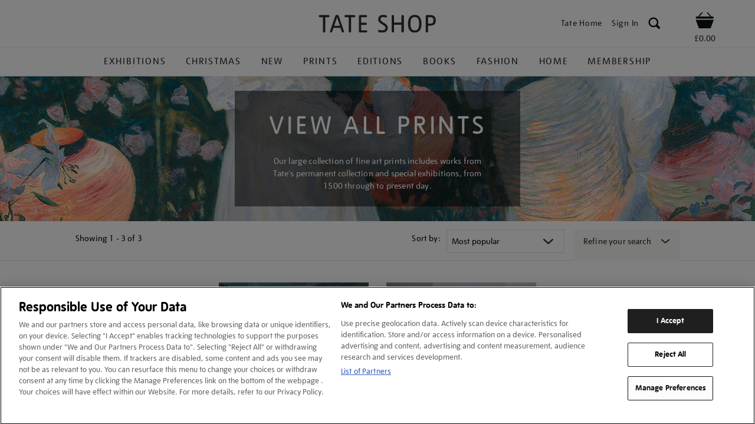

--- FILE ---
content_type: text/html;charset=UTF-8
request_url: https://shop.tate.org.uk/prints/view-all-prints?prefn1=ShopArtist&prefv1=Paule%20V%C3%A9zelay%7CAndrea%20Soldi&prefn2=ShopProduct&prefv2=true
body_size: 30628
content:
<!doctype html>
<!--[if lt IE 11]><!--> <html class="nosupport oldie" lang="en"> <!--<![endif]-->
<!--[if IE 11]> <html class="ie11 oldie" lang="en"> <![endif]-->
<!--[if gt IE 11]><!--> <html lang="en"> <!--<![endif]-->
<head>






























































































































































































































































































































































<meta charset=UTF-8>

<meta http-equiv="x-ua-compatible" content="ie=edge">

<meta name="viewport" content="width=device-width, initial-scale=1">









<style>.async-hide { opacity: 0 !important} </style>
<script>(function(a,s,y,n,c,h,i,d,e){if (a[n] && a[n].length && a[n].length > 0) {
s.className+=' '+y;h.start=1*new Date;
h.end=i=function(){s.className=s.className.replace(RegExp(' ?'+y),'')};
(a[n]=a[n]||[]).hide=h;setTimeout(function(){i();h.end=null},c);h.timeout=c;
}})(window,document.documentElement,'async-hide','dataLayer',4000,
{'GTM-WQPJ9H':true});</script>



<!-- OneTrust Cookies Consent Notice start for shop.tate.org.uk -->
<script src="https://cdn-ukwest.onetrust.com/scripttemplates/otSDKStub.js"  type="text/javascript" charset="UTF-8" data-domain-script="0195f601-51cf-7f49-9f44-842fb156107b" ></script>
<script type="text/javascript">
function OptanonWrapper() { }
</script>
<!-- OneTrust Cookies Consent Notice end for shop.tate.org.uk -->









<title>Art Prints | View All | Tate Shop | Tate</title>

<link href="/on/demandware.static/Sites-tate-Site/-/default/dw3598358f/images/favicon.ico" rel="shortcut icon" />


<link rel="dns-prefetch" href="//images.tate.org.uk" />
<link rel="dns-prefetch" href="//static.tate.org.uk" />
<link rel="dns-prefetch" href="//storage.googleapis.com" />
<meta http-equiv="x-dns-prefetch-control" content="on" />

<meta name="description" content="Dive into our large collection of fine art prints. Every purchase supports Tate and our mission to make art available for everyone."/>
<meta name="keywords" content="art prints, gallery prints, wall art, custom art prints, colour prints, prints for sale,  framed art prints, museum gift shop, tate modern prints, tate prints, tate artwork prints"/>









<link href="//maxcdn.bootstrapcdn.com/font-awesome/4.3.0/css/font-awesome.min.css" rel="stylesheet">
<link href="//storage.googleapis.com/tate-digital/ui/fonts-compressed.css" type="text/css" rel="stylesheet">
<!--[if lt IE 9]>
<script src="/on/demandware.static/Sites-tate-Site/-/default/v1763277425013/js/lib/html5.js"></script>
<![endif]-->

<script type="text/javascript">//<!--
/* <![CDATA[ (head-active_data.js) */
var dw = (window.dw || {});
dw.ac = {
    _analytics: null,
    _events: [],
    _category: "",
    _searchData: "",
    _anact: "",
    _anact_nohit_tag: "",
    _analytics_enabled: "true",
    _timeZone: "Etc/UTC",
    _capture: function(configs) {
        if (Object.prototype.toString.call(configs) === "[object Array]") {
            configs.forEach(captureObject);
            return;
        }
        dw.ac._events.push(configs);
    },
	capture: function() { 
		dw.ac._capture(arguments);
		// send to CQ as well:
		if (window.CQuotient) {
			window.CQuotient.trackEventsFromAC(arguments);
		}
	},
    EV_PRD_SEARCHHIT: "searchhit",
    EV_PRD_DETAIL: "detail",
    EV_PRD_RECOMMENDATION: "recommendation",
    EV_PRD_SETPRODUCT: "setproduct",
    applyContext: function(context) {
        if (typeof context === "object" && context.hasOwnProperty("category")) {
        	dw.ac._category = context.category;
        }
        if (typeof context === "object" && context.hasOwnProperty("searchData")) {
        	dw.ac._searchData = context.searchData;
        }
    },
    setDWAnalytics: function(analytics) {
        dw.ac._analytics = analytics;
    },
    eventsIsEmpty: function() {
        return 0 == dw.ac._events.length;
    }
};
/* ]]> */
// -->
</script>
<script type="text/javascript">//<!--
/* <![CDATA[ (head-cquotient.js) */
var CQuotient = window.CQuotient = {};
CQuotient.clientId = 'bbpb-tate';
CQuotient.realm = 'BBPB';
CQuotient.siteId = 'tate';
CQuotient.instanceType = 'prd';
CQuotient.locale = 'default';
CQuotient.fbPixelId = '__UNKNOWN__';
CQuotient.activities = [];
CQuotient.cqcid='';
CQuotient.cquid='';
CQuotient.cqeid='';
CQuotient.cqlid='';
CQuotient.apiHost='api.cquotient.com';
/* Turn this on to test against Staging Einstein */
/* CQuotient.useTest= true; */
CQuotient.useTest = ('true' === 'false');
CQuotient.initFromCookies = function () {
	var ca = document.cookie.split(';');
	for(var i=0;i < ca.length;i++) {
	  var c = ca[i];
	  while (c.charAt(0)==' ') c = c.substring(1,c.length);
	  if (c.indexOf('cqcid=') == 0) {
		CQuotient.cqcid=c.substring('cqcid='.length,c.length);
	  } else if (c.indexOf('cquid=') == 0) {
		  var value = c.substring('cquid='.length,c.length);
		  if (value) {
		  	var split_value = value.split("|", 3);
		  	if (split_value.length > 0) {
			  CQuotient.cquid=split_value[0];
		  	}
		  	if (split_value.length > 1) {
			  CQuotient.cqeid=split_value[1];
		  	}
		  	if (split_value.length > 2) {
			  CQuotient.cqlid=split_value[2];
		  	}
		  }
	  }
	}
}
CQuotient.getCQCookieId = function () {
	if(window.CQuotient.cqcid == '')
		window.CQuotient.initFromCookies();
	return window.CQuotient.cqcid;
};
CQuotient.getCQUserId = function () {
	if(window.CQuotient.cquid == '')
		window.CQuotient.initFromCookies();
	return window.CQuotient.cquid;
};
CQuotient.getCQHashedEmail = function () {
	if(window.CQuotient.cqeid == '')
		window.CQuotient.initFromCookies();
	return window.CQuotient.cqeid;
};
CQuotient.getCQHashedLogin = function () {
	if(window.CQuotient.cqlid == '')
		window.CQuotient.initFromCookies();
	return window.CQuotient.cqlid;
};
CQuotient.trackEventsFromAC = function (/* Object or Array */ events) {
try {
	if (Object.prototype.toString.call(events) === "[object Array]") {
		events.forEach(_trackASingleCQEvent);
	} else {
		CQuotient._trackASingleCQEvent(events);
	}
} catch(err) {}
};
CQuotient._trackASingleCQEvent = function ( /* Object */ event) {
	if (event && event.id) {
		if (event.type === dw.ac.EV_PRD_DETAIL) {
			CQuotient.trackViewProduct( {id:'', alt_id: event.id, type: 'raw_sku'} );
		} // not handling the other dw.ac.* events currently
	}
};
CQuotient.trackViewProduct = function(/* Object */ cqParamData){
	var cq_params = {};
	cq_params.cookieId = CQuotient.getCQCookieId();
	cq_params.userId = CQuotient.getCQUserId();
	cq_params.emailId = CQuotient.getCQHashedEmail();
	cq_params.loginId = CQuotient.getCQHashedLogin();
	cq_params.product = cqParamData.product;
	cq_params.realm = cqParamData.realm;
	cq_params.siteId = cqParamData.siteId;
	cq_params.instanceType = cqParamData.instanceType;
	cq_params.locale = CQuotient.locale;
	
	if(CQuotient.sendActivity) {
		CQuotient.sendActivity(CQuotient.clientId, 'viewProduct', cq_params);
	} else {
		CQuotient.activities.push({activityType: 'viewProduct', parameters: cq_params});
	}
};
/* ]]> */
// -->
</script>




<link rel="stylesheet" media="all" href="/on/demandware.static/Sites-tate-Site/-/default/v1763277425013/css/app.css" />
<link rel="stylesheet" href="//storage.googleapis.com/tate-digital/ui/1.6-compressed/static/css/vendor/slick.css" />
<link rel="stylesheet" href="/on/demandware.static/Sites-tate-Site/-/default/v1763277425013/css/pinchzoomer.min.css" />
<link rel="stylesheet" href="/on/demandware.static/Sites-tate-Site/-/default/v1763277425013/css/swiper.min.css" />


<meta name="google-site-verification" content="8Ja6ZFnEpmFFPZ--TsliL3QwPORNSYI6gn_hEZahQF4" />












<script type="text/javascript">
if (window.jQuery) {
jQuery(document).ready(function(){
if(screen.width < 768){
jQuery('#footer').append('<a href="/" class="full-site-link">View Full Site</a>');
jQuery('.full-site-link')
.attr('href', '/on/demandware.store/Sites-tate-Site/default/Home-FullSite')
.on('click', function(e) {
e.preventDefault();
jQuery.ajax({
url: '/on/demandware.store/Sites-tate-Site/default/Home-FullSite',
success: function(){
window.location.reload();
}
});
}
);
}
});
}
</script>





<script>
    window.dataLayer = window.dataLayer || [];
</script>

<!-- Google Tag Manager -->

    <noscript><iframe src="//www.googletagmanager.com/ns.html?id=GTM-WQPJ9H"
    height="0" width="0" style="display:none;visibility:hidden"></iframe></noscript>
    <script>(function(w,d,s,l,i){w[l]=w[l]||[];w[l].push({'gtm.start':
    new Date().getTime(),event:'gtm.js'});var f=d.getElementsByTagName(s)[0],
    j=d.createElement(s),dl=l!='dataLayer'?'&l='+l:'';j.async=true;j.src=
    '//www.googletagmanager.com/gtm.js?id='+i+dl;f.parentNode.insertBefore(j,f);
    })(window,document,'script','dataLayer','GTM-WQPJ9H');</script>

<!-- End Google Tag Manager -->

















<script>
window.dataLayer = window.dataLayer || [];
dataLayer.push(
{'setCustomerId' : ''},
{'categoryPath' : 'prints-view-all'},
{'fullCategoryPath' : 'Prints > View all prints'},
{'view' : ''}
);

if (typeof confirmationPage != 'undefined' && confirmationPage) {
var purchase = {};
purchase.items = JSON.parse('');
purchase.orderId = '';
dataLayer.push({'purchase' : purchase});
}


</script>





<link rel="canonical" href="/prints/view-all-prints" />


</head>
<body class="pt_search">
<div id="page">


<!-- ****** HEADER ****** -->
<header class="page__header shop-header" id="header">
<div class="container">







<div class="container__inner">
<div class="header-menu">
<i data-fullga="true" data-event="showMenu" data-category="Shop Navigation" data-label="Header" data-action="Primary Nav" class="icon--menu"></i>
</div>
<div class="header-menu-close">
<i class="icon--close"></i>
</div>
<div class="header-search-icon">
<i role="button" aria-haspopup="true" tabindex="0" data-fullga="true" data-event="navigation_header" data-category="Shop Navigation" data-action="Header Nav" data-label="search" class="icon--search" aria-label="Search"></i>
</div>
<div class="header-branding">
<div class="site-logo" itemscope="" itemtype="http://schema.org/Organization">
<a href="/" id="logo-shop" itemprop="url" title="Return to the Tate home page Home">
<img data-fullga="true" data-event="navigation_header" data-category="Shop Navigation" data-label="Tate Shop" alt="Tate Shop" data-action="Header Nav" alt="Tate" itemprop="logo" src="/on/demandware.static/Sites-tate-Site/-/default/dw822a6e34/images/Tateshop.svg" width="200" typeof="foaf:Image" />
</a>
</div>
</div>

<div class="header-nav shop-header-nav">

<div class="header-nav__item header-nav-account">
<a href="https://shop.tate.org.uk/account" class="register-modal-link">
<img src="/on/demandware.static/Sites-tate-Site/-/default/dwa32b5ba7/images/account.svg" alt="Account" />
</a>
</div>
<div class="account-main-menu">
<div class="header-nav__item header-nav__home">
<a class="header-btn btn btn--type__no-bg btn--size__small btn--style__text" href="http://www.tate.org.uk">
<span data-fullga="true" data-event="navigation_header" data-category="Shop Navigation" data-label="Tate Home" data-action="Header Nav" class="btn__text">Tate Home</span>
</a>
</div>




<div class="header-nav__item header-nav__login " id="tate-login">
<a data-fullga="true"  data-event="navigation_header" data-category="Shop Navigation" data-action="Header Nav" data-label="Log In" href="https://shop.tate.org.uk/account" title="User: Sign In" class="header-btn btn btn--type__no-bg btn--size__small btn--style__text header-username register-modal-link" data-gtm-name="Navigation-header">

<i class="btn__icon icon--user"></i>
<span class="btn__text">Sign In</span>
</a>
<ul class="list list--links">

</ul>
</div>

<div class="header-nav__item header-nav__search">
<span role="button" tabindex="0" aria-haspopup="true" data-event="showSearch" data-label="Header" class="header-btn btn btn--type__no-bg btn--size__small btn--style__text site-search--overlay__open-button header-search-img">
<img alt="Search" src="/on/demandware.static/Sites-tate-Site/-/default/dwc8fdd7c7/images/i_search.svg" width="21" height="21" />
</span>
<form accept-charset="UTF-8" action="/search" autocomplete="off" class="site-search site-search--overlay" id="search-block-form" method="get" name="search-block-form" style="margin-top: -240px;" aria-hidden="true">
<div class="site-search__inner">
<div class="input-wrapper input-wrapper--btn-over">
<label for="navigation-search" class="h-e">Search Tate</label>
<input id="navigation-search" class="input--size__small" name="q" placeholder="Search" title="Search Tate" type="text" tabindex="-1">
<button class="btn btn--size__small btn--style__icon" data-gtm-name="Navigation-search-search" aria-label="search" type="submit" tabindex="-1">
<i class="btn__icon icon--search"></i>
<span class="btn__text">Search</span>
</button>
<div class="search-suggestions-result-wrapper"></div>
</div>
</div>
<span role="button" tabindex="-1" aria-label="Close" class="btn btn--style__icon site-search--overlay__close-button" data-gtm-name="Navigation-search-close">
<i class="btn__icon icon--close"></i>
<span class="btn__text">Close</span>
</span>

<input type="hidden" id="reportSearch" name="reportSearch" value="true" />
</form>
</div>
</div>
</div>























































































































































































<!-- Report any requested source code -->

<!-- Report the active source code -->








<div class="header-nav empty-basket header-nav__shop account-cart header-nav--has-basket" id="">
<div class="header-nav__item header-nav__shop ">
<span class="h-e">Shop</span>
<div class="btn__text">
<div id="mini-cart" data-event="showBasket" data-label="Header">

<div class="mini-cart-total">

<a class="mini-cart-link" data-fullga="true" data-category="Shop Navigation" data-action="Header Nav" data-label="Basket" data-event="navigation_header" href="https://shop.tate.org.uk/basket" title="View basket">
<i class="minicart-icon icon icon--shop"></i>
</a>
<div class="mini-cart-total-price">&pound;0.00</div>

</div>






</div>
</div>
</div>
</div>




	 


	



 
	


</div>
</div>
</header>
<!-- ****** HEADER ENDS ****** -->




<nav class="page__nav nav--relaxed" id="nav">
<div class="nav-close shopheader">
<i class="icon--close"></i>
</div>
<div class="container">
<div class="container__inner">
<div class="block site-menu-block">
<h2 class="block__title h-e">Main menu</h2>
<ul class="site-menu site-menu--level-1">





<li class="menu-item-wrapper">
<div class="site-menu__item">
<a aria-haspopup="true" class="main-nav-item" tabindex="0" data-fullga="true" data-category="Shop Navigation" data-action="Primary Nav" data-label="Exhibitions" data-event="navigation_header" href="/exhibitions-and-tickets" title="">
Exhibitions
</a>

<span class="mobile-expand-btn">
<i class="icon icon--chevron-down"></i>
<i class="icon icon--chevron-up"></i>
</span>

</div>

<div class="expanded-menu">
<div class="expanded-menu-inner">

<div class="expanded-list-column expanded-list-column-tickets">

	 


	





<div class="tickets-navigation-column-title">Now booking</div>

<ul class="expanded-list"><!-- <li class="expanded-menu__item">
    <a class="" href="https://shop.tate.org.uk/search?cgid=exhibitions-and-tickets" title="">View all</a>
</li> -->
        <li class="expanded-menu__item"><a href="/ticket/date?cgid=350607" title="">Emily Kam Kngwarray </a> <span class="tickets-until">Now booking</span></li>
        <li class="expanded-menu__item"><a href="/ticket/date?cgid=368101" title="">Lee Miller  </a> <span class="tickets-until">Now booking</span></li>
        <li class="expanded-menu__item"><a href="/ticket/date?cgid=368099" title="">Nigerian Modernism</a> <span class="tickets-until">Now booking</span></li>
        <li class="expanded-menu__item"><a href="/ticket/date?cgid=367892" title="">Theatre Picasso </a> <span class="tickets-until">Now booking</span></li>
        <li class="expanded-menu__item"><a href="/ticket/date?cgid=367752" title="">Turner and Constable</a> <span class="tickets-until">Now booking</span></li>
</ul>

 
	
</div>
<div class="expanded-list-column expanded-list-column-tickets">
<div class="tickets-navigation-column-title">Prints, books &amp; gifts</div>

<ul class="expanded-list">





<li class="expanded-menu__item">
<a data-fullga="true" data-action="Primary Nav" data-event="navigation_primary_dropdown" data-category="Shop Navigation" data-label="Exhibitions & Tickets | Emily Kam Kngwarray" data-action="Primary Nav" class="" href="/emily-kam-kngwarray" title="">Emily Kam Kngwarray</a>
</li>


<li class="expanded-menu__item">
<a data-fullga="true" data-action="Primary Nav" data-event="navigation_primary_dropdown" data-category="Shop Navigation" data-label="Exhibitions & Tickets | Lee Miller" data-action="Primary Nav" class="" href="/lee-miller" title="">Lee Miller</a>
</li>


<li class="expanded-menu__item">
<a data-fullga="true" data-action="Primary Nav" data-event="navigation_primary_dropdown" data-category="Shop Navigation" data-label="Exhibitions & Tickets | Nigerian Modernism" data-action="Primary Nav" class="" href="/nigerian-modernism" title="">Nigerian Modernism</a>
</li>


<li class="expanded-menu__item">
<a data-fullga="true" data-action="Primary Nav" data-event="navigation_primary_dropdown" data-category="Shop Navigation" data-label="Exhibitions & Tickets | Theatre Picasso" data-action="Primary Nav" class="" href="/theatre-picasso" title="">Theatre Picasso</a>
</li>


<li class="expanded-menu__item">
<a data-fullga="true" data-action="Primary Nav" data-event="navigation_primary_dropdown" data-category="Shop Navigation" data-label="Exhibitions & Tickets | Turner and Constable" data-action="Primary Nav" class="" href="/turner-and-constable" title="">Turner and Constable</a>
</li>






























































































































































</ul>
</div>

<div class="promo-spot">


	 


	





<div class="nav-promo-slot">
    <div class="text-btn-wrapper">
        <div class="promo-spot-title">Nigerian<br>Modernism</div>

        <a class="btn btn--type__secondary" href="/nigerian-modernism">
            <i class="icon btn__icon icon--arrow-right"></i>
            <span class="btn__text">Shop now</span>
        </a>
    </div>
    
    <img alt="Nigerian Modernism" src="https://shop.tate.org.uk/on/demandware.static/-/Sites-tate-Library/default/dwc4d1da74/tate-shop-images/homepage/navigation/promo-spot-NigerianModernism.gif" title="Nigerian Modernism" />
</div>

 
	

</div>
</div>
</div>

</li>





<li class="menu-item-wrapper">
<div class="site-menu__item">
<a aria-haspopup="true" class="main-nav-item" tabindex="0" data-fullga="true" data-category="Shop Navigation" data-action="Primary Nav" data-label="Christmas" data-event="navigation_header" href="/christmas" title="">
Christmas
</a>

<span class="mobile-expand-btn">
<i class="icon icon--chevron-down"></i>
<i class="icon icon--chevron-up"></i>
</span>

</div>

<div class="expanded-menu">
<div class="expanded-menu-inner">



<div class="expanded-list-column"><ul class="expanded-list">






<li class="expanded-menu__item ">

<a data-fullga="true" data-event="navigation_primary_dropdown" data-action="Primary Nav" data-category="Shop Navigation" data-label="Christmas - British art enthusiasts" class="" href="/christmas/british-art-enthusiasts" title="">
British art enthusiasts
</a>
</li>









<li class="expanded-menu__item ">

<a data-fullga="true" data-event="navigation_primary_dropdown" data-action="Primary Nav" data-category="Shop Navigation" data-label="Christmas - Christmas cards, calendars and diaries" class="" href="/christmascards-calendars" title="">
Christmas cards, calendars and diaries
</a>
</li>









<li class="expanded-menu__item ">

<a data-fullga="true" data-event="navigation_primary_dropdown" data-action="Primary Nav" data-category="Shop Navigation" data-label="Christmas - Creative gifts" class="" href="/creative-gifts-1" title="">
Creative gifts
</a>
</li>









<li class="expanded-menu__item ">

<a data-fullga="true" data-event="navigation_primary_dropdown" data-action="Primary Nav" data-category="Shop Navigation" data-label="Christmas - Fashion and jewellery" class="" href="/fashion-3" title="">
Fashion and jewellery
</a>
</li>









<li class="expanded-menu__item ">

<a data-fullga="true" data-event="navigation_primary_dropdown" data-action="Primary Nav" data-category="Shop Navigation" data-label="Christmas - Gifts for Foodies" class="" href="/christmas/gifts-for-foodies" title="">
Gifts for Foodies
</a>
</li>









<li class="expanded-menu__item ">

<a data-fullga="true" data-event="navigation_primary_dropdown" data-action="Primary Nav" data-category="Shop Navigation" data-label="Christmas - Homeware gifts" class="" href="/christmashome" title="">
Homeware gifts
</a>
</li>





</ul></div><div class="expanded-list-column"><ul class="expanded-list">





<li class="expanded-menu__item ">

<a data-fullga="true" data-event="navigation_primary_dropdown" data-action="Primary Nav" data-category="Shop Navigation" data-label="Christmas - Kids" class="" href="/kids-4" title="">
Kids
</a>
</li>









<li class="expanded-menu__item ">

<a data-fullga="true" data-event="navigation_primary_dropdown" data-action="Primary Nav" data-category="Shop Navigation" data-label="Christmas - Modern art lover" class="" href="/christmas/modern-art-lover" title="">
Modern art lover
</a>
</li>









<li class="expanded-menu__item ">

<a data-fullga="true" data-event="navigation_primary_dropdown" data-action="Primary Nav" data-category="Shop Navigation" data-label="Christmas - Puzzles and games" class="" href="/christmas/puzzles-and-games" title="">
Puzzles and games
</a>
</li>









<li class="expanded-menu__item ">

<a data-fullga="true" data-event="navigation_primary_dropdown" data-action="Primary Nav" data-category="Shop Navigation" data-label="Christmas - Stocking fillers" class="" href="/christmasstocking" title="">
Stocking fillers
</a>
</li>









<li class="expanded-menu__item ">

<a data-fullga="true" data-event="navigation_primary_dropdown" data-action="Primary Nav" data-category="Shop Navigation" data-label="Christmas - Gift membership" class="" href="/christmas/gift-membership" title="">
Gift membership
</a>
</li>









<li class="expanded-menu__item ">

<a data-fullga="true" data-event="navigation_primary_dropdown" data-action="Primary Nav" data-category="Shop Navigation" data-label="Christmas - Gift certificates" class="" href="/christmas/gift-certificates" title="">
Gift certificates
</a>
</li>









<li class="expanded-menu__item ">

<a data-fullga="true" data-event="navigation_primary_dropdown" data-action="Primary Nav" data-category="Shop Navigation" data-label="Christmas - View all gifts" class="" href="/christmas/view-all-gifts" title="">
View all gifts
</a>
</li>







</ul></div>



<div class="promo-spot">


	 


	





<div class="nav-promo-slot">
    <div class="text-btn-wrapper">
        <div class="promo-spot-title">Curated<br>Giving</div>

        <a class="btn btn--type__secondary" href="/christmas">
            <i class="icon btn__icon icon--arrow-right"></i>
            <span class="btn__text">Shop now</span>
        </a>
    </div>
    
    <img alt="Curated Giving" src="https://shop.tate.org.uk/on/demandware.static/-/Sites-tate-Library/default/dw88c04f59/tate-shop-images/CuratedGiving25/promo-spot-curatedgiving25.jpg" title="Curated Giving" />
</div>

 
	

</div>
</div>
</div>

</li>





<li class="menu-item-wrapper">
<div class="site-menu__item">
<a  class="main-nav-item" tabindex="0" data-fullga="true" data-category="Shop Navigation" data-action="Primary Nav" data-label="New" data-event="navigation_header" href="/new" title="">
New
</a>

</div>

</li>





<li class="menu-item-wrapper">
<div class="site-menu__item">
<a aria-haspopup="true" class="main-nav-item" tabindex="0" data-fullga="true" data-category="Shop Navigation" data-action="Primary Nav" data-label="Prints" data-event="navigation_header" href="/prints-1" title="">
Prints
</a>

<span class="mobile-expand-btn">
<i class="icon icon--chevron-down"></i>
<i class="icon icon--chevron-up"></i>
</span>

</div>

<div class="expanded-menu">
<div class="expanded-menu-inner">



<div class="expanded-list-column"><ul class="expanded-list">






<li class="expanded-menu__item ">

<a data-fullga="true" data-event="navigation_primary_dropdown" data-action="Primary Nav" data-category="Shop Navigation" data-label="Prints - View all prints" class="" href="/prints/view-all-prints" title="">
View all prints
</a>
</li>









<li class="expanded-menu__item ">

<a data-fullga="true" data-event="navigation_primary_dropdown" data-action="Primary Nav" data-category="Shop Navigation" data-label="Prints - Vintage exhibition posters" class="" href="/prints/vintage-exhibition-posters" title="">
Vintage exhibition posters
</a>
</li>









<li class="expanded-menu__item ">

<a data-fullga="true" data-event="navigation_primary_dropdown" data-action="Primary Nav" data-category="Shop Navigation" data-label="Prints - Prints by artist A - Z" class="" href="/prints/prints-by-artist-a---z" title="">
Prints by artist A - Z
</a>
</li>









<li class="expanded-menu__item ">

<a data-fullga="true" data-event="navigation_primary_dropdown" data-action="Primary Nav" data-category="Shop Navigation" data-label="Prints - Custom prints" class="" href="/prints/custom-prints" title="">
Custom prints
</a>
</li>









<li class="expanded-menu__item ">

<a data-fullga="true" data-event="navigation_primary_dropdown" data-action="Primary Nav" data-category="Shop Navigation" data-label="Prints - Prints by colour" class="" href="/prints/prints-by-colour" title="">
Prints by colour
</a>
</li>









<li class="expanded-menu__item ">

<a data-fullga="true" data-event="navigation_primary_dropdown" data-action="Primary Nav" data-category="Shop Navigation" data-label="Prints - Prints by theme" class="" href="/prints/prints-by-theme" title="">
Prints by theme
</a>
</li>





</ul></div><div class="expanded-list-column"><ul class="expanded-list">





<li class="expanded-menu__item ">

<a data-fullga="true" data-event="navigation_primary_dropdown" data-action="Primary Nav" data-category="Shop Navigation" data-label="Prints - Prints by room" class="" href="/prints/prints-by-room" title="">
Prints by room
</a>
</li>









<li class="expanded-menu__item ">

<a data-fullga="true" data-event="navigation_primary_dropdown" data-action="Primary Nav" data-category="Shop Navigation" data-label="Prints - Posters" class="" href="/prints/posters" title="">
Posters
</a>
</li>









<li class="expanded-menu__item ">

<a data-fullga="true" data-event="navigation_primary_dropdown" data-action="Primary Nav" data-category="Shop Navigation" data-label="Prints - Picture frames" class="" href="/picture-frames" title="">
Picture frames
</a>
</li>












































































































































































































































































































































































































































































































































































































































































































































































































































































































































































































































































































































































































































































































































</ul></div>



<div class="promo-spot">


	 


	





<div class="nav-promo-slot">
    <div class="text-btn-wrapper">
        <div class="promo-spot-title">Emily Sargent</div>

        <a class="btn btn--type__secondary" href="/emily-sargent-prints">
            <i class="icon btn__icon icon--arrow-right"></i>
            <span class="btn__text">Shop now</span>
        </a>
    </div>
    
    <img alt="Emily Sargent" src="https://shop.tate.org.uk/on/demandware.static/-/Sites-tate-Library/default/dw62957c83/tate-shop-images/homepage/navigation/emilysargent-promo-spot-artprints.gif" title="Emily Sargent" />
</div>

 
	

</div>
</div>
</div>

</li>





<li class="menu-item-wrapper">
<div class="site-menu__item">
<a  class="main-nav-item" tabindex="0" data-fullga="true" data-category="Shop Navigation" data-action="Primary Nav" data-label="Editions" data-event="navigation_header" href="/editions" title="">
Editions
</a>

</div>

</li>





<li class="menu-item-wrapper">
<div class="site-menu__item">
<a aria-haspopup="true" class="main-nav-item" tabindex="0" data-fullga="true" data-category="Shop Navigation" data-action="Primary Nav" data-label="Books" data-event="navigation_header" href="/books" title="">
Books
</a>

<span class="mobile-expand-btn">
<i class="icon icon--chevron-down"></i>
<i class="icon icon--chevron-up"></i>
</span>

</div>

<div class="expanded-menu">
<div class="expanded-menu-inner">



<div class="expanded-list-column"><ul class="expanded-list">






<li class="expanded-menu__item ">

<a data-fullga="true" data-event="navigation_primary_dropdown" data-action="Primary Nav" data-category="Shop Navigation" data-label="Books - View all books" class="" href="/books/view-all-books" title="">
View all books
</a>
</li>









<li class="expanded-menu__item ">

<a data-fullga="true" data-event="navigation_primary_dropdown" data-action="Primary Nav" data-category="Shop Navigation" data-label="Books - About artists" class="" href="/books/about-artists" title="">
About artists
</a>
</li>









<li class="expanded-menu__item ">

<a data-fullga="true" data-event="navigation_primary_dropdown" data-action="Primary Nav" data-category="Shop Navigation" data-label="Books - Art history" class="" href="/books/art-history" title="">
Art history
</a>
</li>









<li class="expanded-menu__item ">

<a data-fullga="true" data-event="navigation_primary_dropdown" data-action="Primary Nav" data-category="Shop Navigation" data-label="Books - Art movement" class="" href="/books/art-movement" title="">
Art movement
</a>
</li>









<li class="expanded-menu__item ">

<a data-fullga="true" data-event="navigation_primary_dropdown" data-action="Primary Nav" data-category="Shop Navigation" data-label="Books - Exhibition books" class="" href="/books/exhibition-books" title="">
Exhibition books
</a>
</li>









<li class="expanded-menu__item ">

<a data-fullga="true" data-event="navigation_primary_dropdown" data-action="Primary Nav" data-category="Shop Navigation" data-label="Books - Modern &amp; contemporary art" class="" href="/books/modern-and-contemporary-art" title="">
Modern &amp; contemporary art
</a>
</li>





</ul></div><div class="expanded-list-column"><ul class="expanded-list">





<li class="expanded-menu__item ">

<a data-fullga="true" data-event="navigation_primary_dropdown" data-action="Primary Nav" data-category="Shop Navigation" data-label="Books - Kids" class="" href="/books/kids" title="">
Kids
</a>
</li>














<li class="expanded-menu__item ">

<a data-fullga="true" data-event="navigation_primary_dropdown" data-action="Primary Nav" data-category="Shop Navigation" data-label="Books - Signed, exclusive and limited editions" class="" href="/books/signed-exclusive-and-limited-editions" title="">
Signed, exclusive and limited editions
</a>
</li>















































</ul></div>



<div class="promo-spot">


	 


	





<div class="nav-promo-slot">
    <div class="text-btn-wrapper">
        <div class="promo-spot-title">Yinka Ilori: You Are an Artist</div>

        <a class="btn btn--type__secondary" href="/you-are-an-artist/30054.html?__siteDate=202505010001&__sftkCacheBuster=1745933627227">
            <i class="icon btn__icon icon--arrow-right"></i>
            <span class="btn__text">Shop now</span>
        </a>
    </div>
    
    <img alt="YINKA ILORI" src="https://shop.tate.org.uk/on/demandware.static/-/Sites-tate-Library/default/dw96f8f23f/tate-shop-images/homepage/navigation/promo-spot-YinkaIlori.gif" title="YINKA ILORI" />
</div>

 
	

</div>
</div>
</div>

</li>





<li class="menu-item-wrapper">
<div class="site-menu__item">
<a aria-haspopup="true" class="main-nav-item" tabindex="0" data-fullga="true" data-category="Shop Navigation" data-action="Primary Nav" data-label="Fashion" data-event="navigation_header" href="/fashion-1" title="">
Fashion
</a>

<span class="mobile-expand-btn">
<i class="icon icon--chevron-down"></i>
<i class="icon icon--chevron-up"></i>
</span>

</div>

<div class="expanded-menu">
<div class="expanded-menu-inner">



<div class="expanded-list-column"><ul class="expanded-list">






<li class="expanded-menu__item ">

<a data-fullga="true" data-event="navigation_primary_dropdown" data-action="Primary Nav" data-category="Shop Navigation" data-label="Fashion - View all fashion" class="" href="/fashion-view-all" title="">
View all fashion
</a>
</li>









<li class="expanded-menu__item ">

<a data-fullga="true" data-event="navigation_primary_dropdown" data-action="Primary Nav" data-category="Shop Navigation" data-label="Fashion - Bags &amp; fashion accessories" class="" href="/bags-fashion-accessories" title="">
Bags &amp; fashion accessories
</a>
</li>









<li class="expanded-menu__item ">

<a data-fullga="true" data-event="navigation_primary_dropdown" data-action="Primary Nav" data-category="Shop Navigation" data-label="Fashion - Jewellery" class="" href="/jewellery-1" title="">
Jewellery
</a>
</li>









<li class="expanded-menu__item ">

<a data-fullga="true" data-event="navigation_primary_dropdown" data-action="Primary Nav" data-category="Shop Navigation" data-label="Fashion - Custom print clothing" class="" href="/fashion/custom-print-clothing" title="">
Custom print clothing
</a>
</li>









<li class="expanded-menu__item ">

<a data-fullga="true" data-event="navigation_primary_dropdown" data-action="Primary Nav" data-category="Shop Navigation" data-label="Fashion - T-shirts &amp; apparel" class="" href="/t-shirts-apparel" title="">
T-shirts &amp; apparel
</a>
</li>









<li class="expanded-menu__item ">

<a data-fullga="true" data-event="navigation_primary_dropdown" data-action="Primary Nav" data-category="Shop Navigation" data-label="Fashion - Scarves" class="" href="/scarves" title="">
Scarves
</a>
</li>





</ul></div><div class="expanded-list-column"><ul class="expanded-list">











































</ul></div>



<div class="promo-spot">


	 


	





<div class="nav-promo-slot">
    <div class="text-btn-wrapper">
        <div class="promo-spot-title">Bianca Saunders</div>

        <a class="btn btn--type__secondary" href="/bianca-saunders">
            <i class="icon btn__icon icon--arrow-right"></i>
            <span class="btn__text">Shop now</span>
        </a>
    </div>
    
    <img alt="BIANCA SAUNDERS" src="https://shop.tate.org.uk/on/demandware.static/-/Sites-tate-Library/default/dwcf26d427/tate-shop-images/homepage/navigation/fashion-biancasaunders-promospot.jpg" title="BIANCA SAUNDERS" />
</div>

 
	

</div>
</div>
</div>

</li>





<li class="menu-item-wrapper">
<div class="site-menu__item">
<a aria-haspopup="true" class="main-nav-item" tabindex="0" data-fullga="true" data-category="Shop Navigation" data-action="Primary Nav" data-label="Home" data-event="navigation_header" href="/home-3" title="">
Home
</a>

<span class="mobile-expand-btn">
<i class="icon icon--chevron-down"></i>
<i class="icon icon--chevron-up"></i>
</span>

</div>

<div class="expanded-menu">
<div class="expanded-menu-inner">



<div class="expanded-list-column"><ul class="expanded-list">






<li class="expanded-menu__item ">

<a data-fullga="true" data-event="navigation_primary_dropdown" data-action="Primary Nav" data-category="Shop Navigation" data-label="Home - View all home" class="" href="/home/view-all-home" title="">
View all home
</a>
</li>









<li class="expanded-menu__item ">

<a data-fullga="true" data-event="navigation_primary_dropdown" data-action="Primary Nav" data-category="Shop Navigation" data-label="Home - Art rugs" class="" href="/home/art-rugs" title="">
Art rugs
</a>
</li>









<li class="expanded-menu__item ">

<a data-fullga="true" data-event="navigation_primary_dropdown" data-action="Primary Nav" data-category="Shop Navigation" data-label="Home - Cushions &amp; textiles" class="" href="/home/cushions-and-textiles" title="">
Cushions &amp; textiles
</a>
</li>









<li class="expanded-menu__item ">

<a data-fullga="true" data-event="navigation_primary_dropdown" data-action="Primary Nav" data-category="Shop Navigation" data-label="Home - Decorative accessories" class="" href="/home/decorative-accessories" title="">
Decorative accessories
</a>
</li>









<li class="expanded-menu__item ">

<a data-fullga="true" data-event="navigation_primary_dropdown" data-action="Primary Nav" data-category="Shop Navigation" data-label="Home - Food &amp; Drink" class="" href="/home/food-and-drink" title="">
Food &amp; Drink
</a>
</li>









<li class="expanded-menu__item ">

<a data-fullga="true" data-event="navigation_primary_dropdown" data-action="Primary Nav" data-category="Shop Navigation" data-label="Home - Kitchen &amp; tableware" class="" href="/home/kitchen-and-tableware" title="">
Kitchen &amp; tableware
</a>
</li>





</ul></div><div class="expanded-list-column"><ul class="expanded-list">





<li class="expanded-menu__item ">

<a data-fullga="true" data-event="navigation_primary_dropdown" data-action="Primary Nav" data-category="Shop Navigation" data-label="Home - Neon lights" class="" href="/neon-lights" title="">
Neon lights
</a>
</li>






















</ul></div>



<div class="promo-spot">


	 


	





<div class="nav-promo-slot">
    <div class="text-btn-wrapper">
        <div class="promo-spot-title">Kitchen & Tableware</div>

        <a class="btn btn--type__secondary" href="/home/kitchen-and-tableware">
            <i class="icon btn__icon icon--arrow-right"></i>
            <span class="btn__text">Shop now</span>
        </a>
    </div>
    
    <img alt="Kitchen & Tableware" src="https://shop.tate.org.uk/on/demandware.static/-/Sites-tate-Library/default/dw2849fefa/tate-shop-images/homepage/navigation/promo-spot-homewares.jpg" title="Kitchen & Tableware" />
</div>

 
	

</div>
</div>
</div>

</li>









<li class="menu-item-wrapper">
<div class="site-menu__item">
<a aria-haspopup="true" class="main-nav-item" tabindex="0" data-fullga="true" data-category="Shop Navigation" data-action="Primary Nav" data-label="Membership" data-event="navigation_header" href="/membership-redirect" title="">
Membership
</a>

<span class="mobile-expand-btn">
<i class="icon icon--chevron-down"></i>
<i class="icon icon--chevron-up"></i>
</span>

</div>

<div class="expanded-menu">
<div class="expanded-menu-inner">



<div class="expanded-list-column"><ul class="expanded-list">






<li class="expanded-menu__item ">

<a data-fullga="true" data-event="navigation_primary_dropdown" data-action="Primary Nav" data-category="Shop Navigation" data-label="Membership - Join as a Member" class="" href="/membership/join-as-a-member" title="">
Join as a Member
</a>
</li>









<li class="expanded-menu__item ">

<a data-fullga="true" data-event="navigation_primary_dropdown" data-action="Primary Nav" data-category="Shop Navigation" data-label="Membership - Join as a Life Member" class="" href="/membership/join-as-a-life-member" title="">
Join as a Life Member
</a>
</li>









<li class="expanded-menu__item ">

<a data-fullga="true" data-event="navigation_primary_dropdown" data-action="Primary Nav" data-category="Shop Navigation" data-label="Membership - Give a gift membership" class="" href="/membership/give-a-gift-membership-2" title="">
Give a gift membership
</a>
</li>














<li class="expanded-menu__item ">

<a data-fullga="true" data-event="navigation_primary_dropdown" data-action="Primary Nav" data-category="Shop Navigation" data-label="Membership - Join Tate Collective" class="" href="/membership/join-tate-collective" title="">
Join Tate Collective
</a>
</li>










</ul></div><div class="expanded-list-column"><ul class="expanded-list">





<li class="expanded-menu__item ">

<a data-fullga="true" data-event="navigation_primary_dropdown" data-action="Primary Nav" data-category="Shop Navigation" data-label="Membership - Donate" class="" href="/membership/donate" title="">
Donate
</a>
</li>

















</ul></div>



<div class="promo-spot">


	 


	





<div class="nav-promo-slot">
    <div class="text-btn-wrapper">
        <div class="promo-spot-title">GIVE A GIFT MEMBERSHIP</div>

        <a class="btn btn--type__secondary" href="/gift-membership">
            <i class="icon btn__icon icon--arrow-right"></i>
            <span class="btn__text">Order now</span>
        </a>
    </div>
    
    <img alt="" src="https://shop.tate.org.uk/on/demandware.static/-/Sites-tate-Library/default/dwfa2c66b3/tate-shop-images/nav/christmas25-membership-promospot.gif" title="" />
</div>

 
	

</div>
</div>
</div>

</li>











</ul>
</div>
<div class="block site-menu-block mob-second-block">
<ul class="site-menu--handheld site-menu--handheld--level-1">
<li class="site-menu--handheld__item site-menu--handheld__item--first">
<a title="Contact us" href="/contactus.html">
Contact us
</a>
</li>


<li class="site-menu--handheld__item hamburger-log-in">

<a data-fullga="true" data-event="navigation_header" data-category="Shop Navigation" data-label="Tate Home" data-action="Header Nav" href="/login-old" title="Sign In to Tate" class="register-modal-link">
Sign In
</a>
</li>
<li class="site-menu--handheld__item site-menu--handheld__item--last">
<a href="http://www.tate.org.uk" title="Tate Home">
Tate Home
</a>
</li>
</ul>
</div>
</div>
</div>
</nav>

<div class="mobile-member-discount">

	 


	



 
	

</div>

<!-- ****** NAV ENDS ****** -->










<div class="page__content" id="content" itemscope="" itemtype="http://schema.org/WebPage" role="main">
<article class="event event--tour">
<div class="container">






<div class="category-header-wrapper grid grid-outer" style="background: url(https://shop.tate.org.uk/on/demandware.static/-/Sites-TateStorefront/default/dw0cee042b/category-banners/Prints/LP-Banner-CustomPrints-3.jpg) 100% 100%; background-size: cover;">
<div class="category-header-inner-wrapper grid__inner">
<h1 class="beta inc__ta-center inc__text-uppercase category-hit-name">View all prints</h1>

<p class="inc__ta-center category-hit-description">Our large collection of fine art prints includes works from Tate's permanent collection and special exhibitions, from 1500 through to present day.</p>

</div>
</div>


	 

	


<div class="search-result-options search-result-top" data-cgid="prints-view-all">

<div class="search-result-settings-wrapper">
<div class="paging-bar-top">



<script type="text/javascript">
</script>
<div class="pagination">

<div class="results-hits">

<span>Showing</span>

<span class="paging-count-wrapper">
<span>
1 - 3&#32;of&#32;
</span>

<span class="total-products-count">3 </span>

</span>


</div>



</div>


</div>
<div class="sort-refine">














<div class="sort-by">
<form action="/prints/view-all-prints" method="post" name="Product-Sorting-Options">
<fieldset>
<label for="grid-sort-header" class="grid-sort-header-label">Sort by:</label>
<select id="grid-sort-header">

<option style="font-style:italic" selected>Most popular</option>


<option data-fullga="true" data-event="sortby" data-category="Grid Page" data-action="View/Sort/Refine" data-label="Sort by | Most relevant" value="https://shop.tate.org.uk/prints/view-all-prints?prefn1=ShopArtist&amp;prefv1=Paule%20V%C3%A9zelay%7CAndrea%20Soldi&amp;prefn2=ShopProduct&amp;prefv2=true&amp;srule=MostRelevant&amp;start=0&amp;sz=32">Most relevant</option>

<option data-fullga="true" data-event="sortby" data-category="Grid Page" data-action="View/Sort/Refine" data-label="Sort by | Price (low to high)" value="https://shop.tate.org.uk/prints/view-all-prints?prefn1=ShopArtist&amp;prefv1=Paule%20V%C3%A9zelay%7CAndrea%20Soldi&amp;prefn2=ShopProduct&amp;prefv2=true&amp;srule=PriceLowToHigh&amp;start=0&amp;sz=32">Price (low to high)</option>

<option data-fullga="true" data-event="sortby" data-category="Grid Page" data-action="View/Sort/Refine" data-label="Sort by | Price (high to low)" value="https://shop.tate.org.uk/prints/view-all-prints?prefn1=ShopArtist&amp;prefv1=Paule%20V%C3%A9zelay%7CAndrea%20Soldi&amp;prefn2=ShopProduct&amp;prefv2=true&amp;srule=PriceHightoLow&amp;start=0&amp;sz=32">Price (high to low)</option>

<option data-fullga="true" data-event="sortby" data-category="Grid Page" data-action="View/Sort/Refine" data-label="Sort by | Most popular" value="https://shop.tate.org.uk/prints/view-all-prints?prefn1=ShopArtist&amp;prefv1=Paule%20V%C3%A9zelay%7CAndrea%20Soldi&amp;prefn2=ShopProduct&amp;prefv2=true&amp;srule=MostPopular&amp;start=0&amp;sz=32">Most popular</option>

</select>
</fieldset>
</form>
</div><!-- END: sortby -->

<div class="refinement-btn-wrapper btn-row">

<a href="#" class="btn search-refine-btn">
<i class="icon btn__icon icon--chevron-down" data-fullga='true' data-event='product_panel' data-category='Grid Page' data-action='View/Sort/Refine' data-label='Refine Open'></i>
<span class="btn__text btn-text-desktop" data-fullga='true' data-event='product_panel' data-category='Grid Page' data-action='View/Sort/Refine' data-label='Refine Open'>Refine your search</span>
<span class="btn__text btn-text-mobile" data-fullga='true' data-event='product_panel' data-category='Grid Page' data-action='View/Sort/Refine' data-label='Refine Open'>Refined by</span>
</a>
</div>


</div>
<div class="paging-bar-bottom">



<script type="text/javascript">
</script>
<div class="pagination">

<div class="results-hits">

<span>Showing</span>

<span class="paging-count-wrapper">
<span>
1 - 3&#32;of&#32;
</span>

<span class="total-products-count">3 </span>

</span>


</div>



</div>


</div>
</div>
<div class="selected-refinement-attributes"><div class="selected-refinement-attributes-inner-wrapper"></div></div>





















































































































































































<h2 class="visually-hidden">Refine your results by:</h2>


<div class="refinement-outer-wrapper">


<div class="refinement-inner-wrapper">



<div class="refinement ShopArtist  ">




<h3 role="button" tabindex="0" class="toggle refinement-heading" data-refinement-heading="Artist" data-remove-url="https://shop.tate.org.uk/prints/view-all-prints?prefn1=ShopProduct&amp;prefv1=true" data-category-url="/prints/view-all-prints">

<i class="icon btn__icon icon--chevron-up"></i>

Artist
</h3>

<div class="clear-refinement">
<a title="Show all options" href="https://shop.tate.org.uk/prints/view-all-prints?prefn1=ShopProduct&amp;prefv1=true">Clear</a>
</div>




<ul class="scrollable">



<li>
<a role="checkbox" aria-checked="false" class="refinement-link" data-fullga="true" data-event="refinements" data-category="Grid Page" data-action="Refinements | Artist" data-label="https://shop.tate.org.uk/prints/view-all-prints?prefn1=ShopArtist&amp;prefv1=Paule%20V%C3%A9zelay%7CAndrea%20Soldi%7CAdam%20Broomberg%2C%20Oliver%20Chanarin&amp;prefn2=ShopProduct&amp;prefv2=true" href="https://shop.tate.org.uk/prints/view-all-prints?prefn1=ShopArtist&amp;prefv1=Paule%20V%C3%A9zelay%7CAndrea%20Soldi%7CAdam%20Broomberg%2C%20Oliver%20Chanarin&amp;prefn2=ShopProduct&amp;prefv2=true" title="Refine by:Adam Broomberg, Oliver Chanarin">
<i class="fa refinement-checkbox fa-lg"></i>
<span class="refinement-option">Adam Broomberg, Oliver Chanarin (1)</span>
</a>
</li>



<li>
<a role="checkbox" aria-checked="false" class="refinement-link" data-fullga="true" data-event="refinements" data-category="Grid Page" data-action="Refinements | Artist" data-label="https://shop.tate.org.uk/prints/view-all-prints?prefn1=ShopArtist&amp;prefv1=Paule%20V%C3%A9zelay%7CAndrea%20Soldi%7CAdolf%20Strakhov&amp;prefn2=ShopProduct&amp;prefv2=true" href="https://shop.tate.org.uk/prints/view-all-prints?prefn1=ShopArtist&amp;prefv1=Paule%20V%C3%A9zelay%7CAndrea%20Soldi%7CAdolf%20Strakhov&amp;prefn2=ShopProduct&amp;prefv2=true" title="Refine by:Adolf Strakhov">
<i class="fa refinement-checkbox fa-lg"></i>
<span class="refinement-option">Adolf Strakhov (1)</span>
</a>
</li>



<li>
<a role="checkbox" aria-checked="false" class="refinement-link" data-fullga="true" data-event="refinements" data-category="Grid Page" data-action="Refinements | Artist" data-label="https://shop.tate.org.uk/prints/view-all-prints?prefn1=ShopArtist&amp;prefv1=Paule%20V%C3%A9zelay%7CAndrea%20Soldi%7CAenne%20Biermann&amp;prefn2=ShopProduct&amp;prefv2=true" href="https://shop.tate.org.uk/prints/view-all-prints?prefn1=ShopArtist&amp;prefv1=Paule%20V%C3%A9zelay%7CAndrea%20Soldi%7CAenne%20Biermann&amp;prefn2=ShopProduct&amp;prefv2=true" title="Refine by:Aenne Biermann">
<i class="fa refinement-checkbox fa-lg"></i>
<span class="refinement-option">Aenne Biermann (1)</span>
</a>
</li>



<li>
<a role="checkbox" aria-checked="false" class="refinement-link" data-fullga="true" data-event="refinements" data-category="Grid Page" data-action="Refinements | Artist" data-label="https://shop.tate.org.uk/prints/view-all-prints?prefn1=ShopArtist&amp;prefv1=Paule%20V%C3%A9zelay%7CAndrea%20Soldi%7CAlan%20Davie&amp;prefn2=ShopProduct&amp;prefv2=true" href="https://shop.tate.org.uk/prints/view-all-prints?prefn1=ShopArtist&amp;prefv1=Paule%20V%C3%A9zelay%7CAndrea%20Soldi%7CAlan%20Davie&amp;prefn2=ShopProduct&amp;prefv2=true" title="Refine by:Alan Davie">
<i class="fa refinement-checkbox fa-lg"></i>
<span class="refinement-option">Alan Davie (23)</span>
</a>
</li>



<li>
<a role="checkbox" aria-checked="false" class="refinement-link" data-fullga="true" data-event="refinements" data-category="Grid Page" data-action="Refinements | Artist" data-label="https://shop.tate.org.uk/prints/view-all-prints?prefn1=ShopArtist&amp;prefv1=Paule%20V%C3%A9zelay%7CAndrea%20Soldi%7CAleksandr%20Deineka&amp;prefn2=ShopProduct&amp;prefv2=true" href="https://shop.tate.org.uk/prints/view-all-prints?prefn1=ShopArtist&amp;prefv1=Paule%20V%C3%A9zelay%7CAndrea%20Soldi%7CAleksandr%20Deineka&amp;prefn2=ShopProduct&amp;prefv2=true" title="Refine by:Aleksandr Deineka">
<i class="fa refinement-checkbox fa-lg"></i>
<span class="refinement-option">Aleksandr Deineka (2)</span>
</a>
</li>



<li>
<a role="checkbox" aria-checked="false" class="refinement-link" data-fullga="true" data-event="refinements" data-category="Grid Page" data-action="Refinements | Artist" data-label="https://shop.tate.org.uk/prints/view-all-prints?prefn1=ShopArtist&amp;prefv1=Paule%20V%C3%A9zelay%7CAndrea%20Soldi%7CAlex%20Katz&amp;prefn2=ShopProduct&amp;prefv2=true" href="https://shop.tate.org.uk/prints/view-all-prints?prefn1=ShopArtist&amp;prefv1=Paule%20V%C3%A9zelay%7CAndrea%20Soldi%7CAlex%20Katz&amp;prefn2=ShopProduct&amp;prefv2=true" title="Refine by:Alex Katz">
<i class="fa refinement-checkbox fa-lg"></i>
<span class="refinement-option">Alex Katz (15)</span>
</a>
</li>



<li>
<a role="checkbox" aria-checked="false" class="refinement-link" data-fullga="true" data-event="refinements" data-category="Grid Page" data-action="Refinements | Artist" data-label="https://shop.tate.org.uk/prints/view-all-prints?prefn1=ShopArtist&amp;prefv1=Paule%20V%C3%A9zelay%7CAndrea%20Soldi%7CAlfred%20Wallis&amp;prefn2=ShopProduct&amp;prefv2=true" href="https://shop.tate.org.uk/prints/view-all-prints?prefn1=ShopArtist&amp;prefv1=Paule%20V%C3%A9zelay%7CAndrea%20Soldi%7CAlfred%20Wallis&amp;prefn2=ShopProduct&amp;prefv2=true" title="Refine by:Alfred Wallis">
<i class="fa refinement-checkbox fa-lg"></i>
<span class="refinement-option">Alfred Wallis (5)</span>
</a>
</li>



<li>
<a role="checkbox" aria-checked="false" class="refinement-link" data-fullga="true" data-event="refinements" data-category="Grid Page" data-action="Refinements | Artist" data-label="https://shop.tate.org.uk/prints/view-all-prints?prefn1=ShopArtist&amp;prefv1=Paule%20V%C3%A9zelay%7CAndrea%20Soldi%7CAllan%20Ramsay&amp;prefn2=ShopProduct&amp;prefv2=true" href="https://shop.tate.org.uk/prints/view-all-prints?prefn1=ShopArtist&amp;prefv1=Paule%20V%C3%A9zelay%7CAndrea%20Soldi%7CAllan%20Ramsay&amp;prefn2=ShopProduct&amp;prefv2=true" title="Refine by:Allan Ramsay">
<i class="fa refinement-checkbox fa-lg"></i>
<span class="refinement-option">Allan Ramsay (1)</span>
</a>
</li>



<li>
<a role="checkbox" aria-checked="false" class="refinement-link" data-fullga="true" data-event="refinements" data-category="Grid Page" data-action="Refinements | Artist" data-label="https://shop.tate.org.uk/prints/view-all-prints?prefn1=ShopArtist&amp;prefv1=Paule%20V%C3%A9zelay%7CAndrea%20Soldi%7CAmedeo%20Modigliani&amp;prefn2=ShopProduct&amp;prefv2=true" href="https://shop.tate.org.uk/prints/view-all-prints?prefn1=ShopArtist&amp;prefv1=Paule%20V%C3%A9zelay%7CAndrea%20Soldi%7CAmedeo%20Modigliani&amp;prefn2=ShopProduct&amp;prefv2=true" title="Refine by:Amedeo Modigliani">
<i class="fa refinement-checkbox fa-lg"></i>
<span class="refinement-option">Amedeo Modigliani (4)</span>
</a>
</li>



<li>
<a role="checkbox" aria-checked="false" class="refinement-link" data-fullga="true" data-event="refinements" data-category="Grid Page" data-action="Refinements | Artist" data-label="https://shop.tate.org.uk/prints/view-all-prints?prefn1=ShopArtist&amp;prefv1=Paule%20V%C3%A9zelay%7CAndrea%20Soldi%7CAmikam%20Toren&amp;prefn2=ShopProduct&amp;prefv2=true" href="https://shop.tate.org.uk/prints/view-all-prints?prefn1=ShopArtist&amp;prefv1=Paule%20V%C3%A9zelay%7CAndrea%20Soldi%7CAmikam%20Toren&amp;prefn2=ShopProduct&amp;prefv2=true" title="Refine by:Amikam Toren">
<i class="fa refinement-checkbox fa-lg"></i>
<span class="refinement-option">Amikam Toren (1)</span>
</a>
</li>



<li class="selected">
<a role="checkbox" aria-checked="true" class="refinement-link" href="https://shop.tate.org.uk/prints/view-all-prints?prefn1=ShopArtist&amp;prefv1=Paule%20V%C3%A9zelay&amp;prefn2=ShopProduct&amp;prefv2=true" title="Refine by:Andrea Soldi">
<i class="fa fa-check-square-o fa-lg"></i>
<span class="refinement-option">Andrea Soldi</span>
</a>
</li>



<li>
<a role="checkbox" aria-checked="false" class="refinement-link" data-fullga="true" data-event="refinements" data-category="Grid Page" data-action="Refinements | Artist" data-label="https://shop.tate.org.uk/prints/view-all-prints?prefn1=ShopArtist&amp;prefv1=Paule%20V%C3%A9zelay%7CAndrea%20Soldi%7CAndr%C3%A9%20Derain&amp;prefn2=ShopProduct&amp;prefv2=true" href="https://shop.tate.org.uk/prints/view-all-prints?prefn1=ShopArtist&amp;prefv1=Paule%20V%C3%A9zelay%7CAndrea%20Soldi%7CAndr%C3%A9%20Derain&amp;prefn2=ShopProduct&amp;prefv2=true" title="Refine by:Andr&eacute; Derain">
<i class="fa refinement-checkbox fa-lg"></i>
<span class="refinement-option">André Derain (3)</span>
</a>
</li>



<li>
<a role="checkbox" aria-checked="false" class="refinement-link" data-fullga="true" data-event="refinements" data-category="Grid Page" data-action="Refinements | Artist" data-label="https://shop.tate.org.uk/prints/view-all-prints?prefn1=ShopArtist&amp;prefv1=Paule%20V%C3%A9zelay%7CAndrea%20Soldi%7CAngelica%20Kauffman&amp;prefn2=ShopProduct&amp;prefv2=true" href="https://shop.tate.org.uk/prints/view-all-prints?prefn1=ShopArtist&amp;prefv1=Paule%20V%C3%A9zelay%7CAndrea%20Soldi%7CAngelica%20Kauffman&amp;prefn2=ShopProduct&amp;prefv2=true" title="Refine by:Angelica Kauffman">
<i class="fa refinement-checkbox fa-lg"></i>
<span class="refinement-option">Angelica Kauffman (1)</span>
</a>
</li>



<li>
<a role="checkbox" aria-checked="false" class="refinement-link" data-fullga="true" data-event="refinements" data-category="Grid Page" data-action="Refinements | Artist" data-label="https://shop.tate.org.uk/prints/view-all-prints?prefn1=ShopArtist&amp;prefv1=Paule%20V%C3%A9zelay%7CAndrea%20Soldi%7CAnonymous&amp;prefn2=ShopProduct&amp;prefv2=true" href="https://shop.tate.org.uk/prints/view-all-prints?prefn1=ShopArtist&amp;prefv1=Paule%20V%C3%A9zelay%7CAndrea%20Soldi%7CAnonymous&amp;prefn2=ShopProduct&amp;prefv2=true" title="Refine by:Anonymous">
<i class="fa refinement-checkbox fa-lg"></i>
<span class="refinement-option">Anonymous (1)</span>
</a>
</li>



<li>
<a role="checkbox" aria-checked="false" class="refinement-link" data-fullga="true" data-event="refinements" data-category="Grid Page" data-action="Refinements | Artist" data-label="https://shop.tate.org.uk/prints/view-all-prints?prefn1=ShopArtist&amp;prefv1=Paule%20V%C3%A9zelay%7CAndrea%20Soldi%7CAnthea%20Hamilton&amp;prefn2=ShopProduct&amp;prefv2=true" href="https://shop.tate.org.uk/prints/view-all-prints?prefn1=ShopArtist&amp;prefv1=Paule%20V%C3%A9zelay%7CAndrea%20Soldi%7CAnthea%20Hamilton&amp;prefn2=ShopProduct&amp;prefv2=true" title="Refine by:Anthea Hamilton">
<i class="fa refinement-checkbox fa-lg"></i>
<span class="refinement-option">Anthea Hamilton (1)</span>
</a>
</li>



<li>
<a role="checkbox" aria-checked="false" class="refinement-link" data-fullga="true" data-event="refinements" data-category="Grid Page" data-action="Refinements | Artist" data-label="https://shop.tate.org.uk/prints/view-all-prints?prefn1=ShopArtist&amp;prefv1=Paule%20V%C3%A9zelay%7CAndrea%20Soldi%7CAnthony%20McCall&amp;prefn2=ShopProduct&amp;prefv2=true" href="https://shop.tate.org.uk/prints/view-all-prints?prefn1=ShopArtist&amp;prefv1=Paule%20V%C3%A9zelay%7CAndrea%20Soldi%7CAnthony%20McCall&amp;prefn2=ShopProduct&amp;prefv2=true" title="Refine by:Anthony McCall">
<i class="fa refinement-checkbox fa-lg"></i>
<span class="refinement-option">Anthony McCall (2)</span>
</a>
</li>



<li>
<a role="checkbox" aria-checked="false" class="refinement-link" data-fullga="true" data-event="refinements" data-category="Grid Page" data-action="Refinements | Artist" data-label="https://shop.tate.org.uk/prints/view-all-prints?prefn1=ShopArtist&amp;prefv1=Paule%20V%C3%A9zelay%7CAndrea%20Soldi%7CAntony%20Cairns&amp;prefn2=ShopProduct&amp;prefv2=true" href="https://shop.tate.org.uk/prints/view-all-prints?prefn1=ShopArtist&amp;prefv1=Paule%20V%C3%A9zelay%7CAndrea%20Soldi%7CAntony%20Cairns&amp;prefn2=ShopProduct&amp;prefv2=true" title="Refine by:Antony Cairns">
<i class="fa refinement-checkbox fa-lg"></i>
<span class="refinement-option">Antony Cairns (1)</span>
</a>
</li>



<li>
<a role="checkbox" aria-checked="false" class="refinement-link" data-fullga="true" data-event="refinements" data-category="Grid Page" data-action="Refinements | Artist" data-label="https://shop.tate.org.uk/prints/view-all-prints?prefn1=ShopArtist&amp;prefv1=Paule%20V%C3%A9zelay%7CAndrea%20Soldi%7CArmet%20Francis&amp;prefn2=ShopProduct&amp;prefv2=true" href="https://shop.tate.org.uk/prints/view-all-prints?prefn1=ShopArtist&amp;prefv1=Paule%20V%C3%A9zelay%7CAndrea%20Soldi%7CArmet%20Francis&amp;prefn2=ShopProduct&amp;prefv2=true" title="Refine by:Armet Francis">
<i class="fa refinement-checkbox fa-lg"></i>
<span class="refinement-option">Armet Francis (1)</span>
</a>
</li>



<li>
<a role="checkbox" aria-checked="false" class="refinement-link" data-fullga="true" data-event="refinements" data-category="Grid Page" data-action="Refinements | Artist" data-label="https://shop.tate.org.uk/prints/view-all-prints?prefn1=ShopArtist&amp;prefv1=Paule%20V%C3%A9zelay%7CAndrea%20Soldi%7CArnesby%20Brown&amp;prefn2=ShopProduct&amp;prefv2=true" href="https://shop.tate.org.uk/prints/view-all-prints?prefn1=ShopArtist&amp;prefv1=Paule%20V%C3%A9zelay%7CAndrea%20Soldi%7CArnesby%20Brown&amp;prefn2=ShopProduct&amp;prefv2=true" title="Refine by:Arnesby Brown">
<i class="fa refinement-checkbox fa-lg"></i>
<span class="refinement-option">Arnesby Brown (1)</span>
</a>
</li>



<li>
<a role="checkbox" aria-checked="false" class="refinement-link" data-fullga="true" data-event="refinements" data-category="Grid Page" data-action="Refinements | Artist" data-label="https://shop.tate.org.uk/prints/view-all-prints?prefn1=ShopArtist&amp;prefv1=Paule%20V%C3%A9zelay%7CAndrea%20Soldi%7CArthur%20Hughes&amp;prefn2=ShopProduct&amp;prefv2=true" href="https://shop.tate.org.uk/prints/view-all-prints?prefn1=ShopArtist&amp;prefv1=Paule%20V%C3%A9zelay%7CAndrea%20Soldi%7CArthur%20Hughes&amp;prefn2=ShopProduct&amp;prefv2=true" title="Refine by:Arthur Hughes">
<i class="fa refinement-checkbox fa-lg"></i>
<span class="refinement-option">Arthur Hughes (1)</span>
</a>
</li>



<li>
<a role="checkbox" aria-checked="false" class="refinement-link" data-fullga="true" data-event="refinements" data-category="Grid Page" data-action="Refinements | Artist" data-label="https://shop.tate.org.uk/prints/view-all-prints?prefn1=ShopArtist&amp;prefv1=Paule%20V%C3%A9zelay%7CAndrea%20Soldi%7CArthur%20Melville&amp;prefn2=ShopProduct&amp;prefv2=true" href="https://shop.tate.org.uk/prints/view-all-prints?prefn1=ShopArtist&amp;prefv1=Paule%20V%C3%A9zelay%7CAndrea%20Soldi%7CArthur%20Melville&amp;prefn2=ShopProduct&amp;prefv2=true" title="Refine by:Arthur Melville">
<i class="fa refinement-checkbox fa-lg"></i>
<span class="refinement-option">Arthur Melville (2)</span>
</a>
</li>



<li>
<a role="checkbox" aria-checked="false" class="refinement-link" data-fullga="true" data-event="refinements" data-category="Grid Page" data-action="Refinements | Artist" data-label="https://shop.tate.org.uk/prints/view-all-prints?prefn1=ShopArtist&amp;prefv1=Paule%20V%C3%A9zelay%7CAndrea%20Soldi%7CAtkinson%20Grimshaw&amp;prefn2=ShopProduct&amp;prefv2=true" href="https://shop.tate.org.uk/prints/view-all-prints?prefn1=ShopArtist&amp;prefv1=Paule%20V%C3%A9zelay%7CAndrea%20Soldi%7CAtkinson%20Grimshaw&amp;prefn2=ShopProduct&amp;prefv2=true" title="Refine by:Atkinson Grimshaw">
<i class="fa refinement-checkbox fa-lg"></i>
<span class="refinement-option">Atkinson Grimshaw (2)</span>
</a>
</li>



<li>
<a role="checkbox" aria-checked="false" class="refinement-link" data-fullga="true" data-event="refinements" data-category="Grid Page" data-action="Refinements | Artist" data-label="https://shop.tate.org.uk/prints/view-all-prints?prefn1=ShopArtist&amp;prefv1=Paule%20V%C3%A9zelay%7CAndrea%20Soldi%7CAubrey%20Beardsley&amp;prefn2=ShopProduct&amp;prefv2=true" href="https://shop.tate.org.uk/prints/view-all-prints?prefn1=ShopArtist&amp;prefv1=Paule%20V%C3%A9zelay%7CAndrea%20Soldi%7CAubrey%20Beardsley&amp;prefn2=ShopProduct&amp;prefv2=true" title="Refine by:Aubrey Beardsley">
<i class="fa refinement-checkbox fa-lg"></i>
<span class="refinement-option">Aubrey Beardsley (10)</span>
</a>
</li>



<li>
<a role="checkbox" aria-checked="false" class="refinement-link" data-fullga="true" data-event="refinements" data-category="Grid Page" data-action="Refinements | Artist" data-label="https://shop.tate.org.uk/prints/view-all-prints?prefn1=ShopArtist&amp;prefv1=Paule%20V%C3%A9zelay%7CAndrea%20Soldi%7CAubrey%20Williams&amp;prefn2=ShopProduct&amp;prefv2=true" href="https://shop.tate.org.uk/prints/view-all-prints?prefn1=ShopArtist&amp;prefv1=Paule%20V%C3%A9zelay%7CAndrea%20Soldi%7CAubrey%20Williams&amp;prefn2=ShopProduct&amp;prefv2=true" title="Refine by:Aubrey Williams">
<i class="fa refinement-checkbox fa-lg"></i>
<span class="refinement-option">Aubrey Williams (3)</span>
</a>
</li>



<li>
<a role="checkbox" aria-checked="false" class="refinement-link" data-fullga="true" data-event="refinements" data-category="Grid Page" data-action="Refinements | Artist" data-label="https://shop.tate.org.uk/prints/view-all-prints?prefn1=ShopArtist&amp;prefv1=Paule%20V%C3%A9zelay%7CAndrea%20Soldi%7CAuguste%20Renoir&amp;prefn2=ShopProduct&amp;prefv2=true" href="https://shop.tate.org.uk/prints/view-all-prints?prefn1=ShopArtist&amp;prefv1=Paule%20V%C3%A9zelay%7CAndrea%20Soldi%7CAuguste%20Renoir&amp;prefn2=ShopProduct&amp;prefv2=true" title="Refine by:Auguste Renoir">
<i class="fa refinement-checkbox fa-lg"></i>
<span class="refinement-option">Auguste Renoir (1)</span>
</a>
</li>



<li>
<a role="checkbox" aria-checked="false" class="refinement-link" data-fullga="true" data-event="refinements" data-category="Grid Page" data-action="Refinements | Artist" data-label="https://shop.tate.org.uk/prints/view-all-prints?prefn1=ShopArtist&amp;prefv1=Paule%20V%C3%A9zelay%7CAndrea%20Soldi%7CAuguste%20Rodin&amp;prefn2=ShopProduct&amp;prefv2=true" href="https://shop.tate.org.uk/prints/view-all-prints?prefn1=ShopArtist&amp;prefv1=Paule%20V%C3%A9zelay%7CAndrea%20Soldi%7CAuguste%20Rodin&amp;prefn2=ShopProduct&amp;prefv2=true" title="Refine by:Auguste Rodin">
<i class="fa refinement-checkbox fa-lg"></i>
<span class="refinement-option">Auguste Rodin (1)</span>
</a>
</li>



<li>
<a role="checkbox" aria-checked="false" class="refinement-link" data-fullga="true" data-event="refinements" data-category="Grid Page" data-action="Refinements | Artist" data-label="https://shop.tate.org.uk/prints/view-all-prints?prefn1=ShopArtist&amp;prefv1=Paule%20V%C3%A9zelay%7CAndrea%20Soldi%7CAugustus%20John&amp;prefn2=ShopProduct&amp;prefv2=true" href="https://shop.tate.org.uk/prints/view-all-prints?prefn1=ShopArtist&amp;prefv1=Paule%20V%C3%A9zelay%7CAndrea%20Soldi%7CAugustus%20John&amp;prefn2=ShopProduct&amp;prefv2=true" title="Refine by:Augustus John">
<i class="fa refinement-checkbox fa-lg"></i>
<span class="refinement-option">Augustus John (12)</span>
</a>
</li>



<li>
<a role="checkbox" aria-checked="false" class="refinement-link" data-fullga="true" data-event="refinements" data-category="Grid Page" data-action="Refinements | Artist" data-label="https://shop.tate.org.uk/prints/view-all-prints?prefn1=ShopArtist&amp;prefv1=Paule%20V%C3%A9zelay%7CAndrea%20Soldi%7CAugustus%20Leopold%20Egg&amp;prefn2=ShopProduct&amp;prefv2=true" href="https://shop.tate.org.uk/prints/view-all-prints?prefn1=ShopArtist&amp;prefv1=Paule%20V%C3%A9zelay%7CAndrea%20Soldi%7CAugustus%20Leopold%20Egg&amp;prefn2=ShopProduct&amp;prefv2=true" title="Refine by:Augustus Leopold Egg">
<i class="fa refinement-checkbox fa-lg"></i>
<span class="refinement-option">Augustus Leopold Egg (3)</span>
</a>
</li>



<li>
<a role="checkbox" aria-checked="false" class="refinement-link" data-fullga="true" data-event="refinements" data-category="Grid Page" data-action="Refinements | Artist" data-label="https://shop.tate.org.uk/prints/view-all-prints?prefn1=ShopArtist&amp;prefv1=Paule%20V%C3%A9zelay%7CAndrea%20Soldi%7CBarbara%20Hepworth&amp;prefn2=ShopProduct&amp;prefv2=true" href="https://shop.tate.org.uk/prints/view-all-prints?prefn1=ShopArtist&amp;prefv1=Paule%20V%C3%A9zelay%7CAndrea%20Soldi%7CBarbara%20Hepworth&amp;prefn2=ShopProduct&amp;prefv2=true" title="Refine by:Barbara Hepworth">
<i class="fa refinement-checkbox fa-lg"></i>
<span class="refinement-option">Barbara Hepworth (16)</span>
</a>
</li>



<li>
<a role="checkbox" aria-checked="false" class="refinement-link" data-fullga="true" data-event="refinements" data-category="Grid Page" data-action="Refinements | Artist" data-label="https://shop.tate.org.uk/prints/view-all-prints?prefn1=ShopArtist&amp;prefv1=Paule%20V%C3%A9zelay%7CAndrea%20Soldi%7CBarbara%20Kngwarray%20Long&amp;prefn2=ShopProduct&amp;prefv2=true" href="https://shop.tate.org.uk/prints/view-all-prints?prefn1=ShopArtist&amp;prefv1=Paule%20V%C3%A9zelay%7CAndrea%20Soldi%7CBarbara%20Kngwarray%20Long&amp;prefn2=ShopProduct&amp;prefv2=true" title="Refine by:Barbara Kngwarray Long">
<i class="fa refinement-checkbox fa-lg"></i>
<span class="refinement-option">Barbara Kngwarray Long (1)</span>
</a>
</li>



<li>
<a role="checkbox" aria-checked="false" class="refinement-link" data-fullga="true" data-event="refinements" data-category="Grid Page" data-action="Refinements | Artist" data-label="https://shop.tate.org.uk/prints/view-all-prints?prefn1=ShopArtist&amp;prefv1=Paule%20V%C3%A9zelay%7CAndrea%20Soldi%7CBenedetto%20Gennari%20II&amp;prefn2=ShopProduct&amp;prefv2=true" href="https://shop.tate.org.uk/prints/view-all-prints?prefn1=ShopArtist&amp;prefv1=Paule%20V%C3%A9zelay%7CAndrea%20Soldi%7CBenedetto%20Gennari%20II&amp;prefn2=ShopProduct&amp;prefv2=true" title="Refine by:Benedetto Gennari II">
<i class="fa refinement-checkbox fa-lg"></i>
<span class="refinement-option">Benedetto Gennari II (1)</span>
</a>
</li>



<li>
<a role="checkbox" aria-checked="false" class="refinement-link" data-fullga="true" data-event="refinements" data-category="Grid Page" data-action="Refinements | Artist" data-label="https://shop.tate.org.uk/prints/view-all-prints?prefn1=ShopArtist&amp;prefv1=Paule%20V%C3%A9zelay%7CAndrea%20Soldi%7CBen%20Enwonwu&amp;prefn2=ShopProduct&amp;prefv2=true" href="https://shop.tate.org.uk/prints/view-all-prints?prefn1=ShopArtist&amp;prefv1=Paule%20V%C3%A9zelay%7CAndrea%20Soldi%7CBen%20Enwonwu&amp;prefn2=ShopProduct&amp;prefv2=true" title="Refine by:Ben Enwonwu">
<i class="fa refinement-checkbox fa-lg"></i>
<span class="refinement-option">Ben Enwonwu (1)</span>
</a>
</li>



<li>
<a role="checkbox" aria-checked="false" class="refinement-link" data-fullga="true" data-event="refinements" data-category="Grid Page" data-action="Refinements | Artist" data-label="https://shop.tate.org.uk/prints/view-all-prints?prefn1=ShopArtist&amp;prefv1=Paule%20V%C3%A9zelay%7CAndrea%20Soldi%7CBenjamin%20Robert%20Haydon&amp;prefn2=ShopProduct&amp;prefv2=true" href="https://shop.tate.org.uk/prints/view-all-prints?prefn1=ShopArtist&amp;prefv1=Paule%20V%C3%A9zelay%7CAndrea%20Soldi%7CBenjamin%20Robert%20Haydon&amp;prefn2=ShopProduct&amp;prefv2=true" title="Refine by:Benjamin Robert Haydon">
<i class="fa refinement-checkbox fa-lg"></i>
<span class="refinement-option">Benjamin Robert Haydon (1)</span>
</a>
</li>



<li>
<a role="checkbox" aria-checked="false" class="refinement-link" data-fullga="true" data-event="refinements" data-category="Grid Page" data-action="Refinements | Artist" data-label="https://shop.tate.org.uk/prints/view-all-prints?prefn1=ShopArtist&amp;prefv1=Paule%20V%C3%A9zelay%7CAndrea%20Soldi%7CBenjamin%20West&amp;prefn2=ShopProduct&amp;prefv2=true" href="https://shop.tate.org.uk/prints/view-all-prints?prefn1=ShopArtist&amp;prefv1=Paule%20V%C3%A9zelay%7CAndrea%20Soldi%7CBenjamin%20West&amp;prefn2=ShopProduct&amp;prefv2=true" title="Refine by:Benjamin West">
<i class="fa refinement-checkbox fa-lg"></i>
<span class="refinement-option">Benjamin West (1)</span>
</a>
</li>



<li>
<a role="checkbox" aria-checked="false" class="refinement-link" data-fullga="true" data-event="refinements" data-category="Grid Page" data-action="Refinements | Artist" data-label="https://shop.tate.org.uk/prints/view-all-prints?prefn1=ShopArtist&amp;prefv1=Paule%20V%C3%A9zelay%7CAndrea%20Soldi%7CBen%20Nicholson&amp;prefn2=ShopProduct&amp;prefv2=true" href="https://shop.tate.org.uk/prints/view-all-prints?prefn1=ShopArtist&amp;prefv1=Paule%20V%C3%A9zelay%7CAndrea%20Soldi%7CBen%20Nicholson&amp;prefn2=ShopProduct&amp;prefv2=true" title="Refine by:Ben Nicholson">
<i class="fa refinement-checkbox fa-lg"></i>
<span class="refinement-option">Ben Nicholson (16)</span>
</a>
</li>



<li>
<a role="checkbox" aria-checked="false" class="refinement-link" data-fullga="true" data-event="refinements" data-category="Grid Page" data-action="Refinements | Artist" data-label="https://shop.tate.org.uk/prints/view-all-prints?prefn1=ShopArtist&amp;prefv1=Paule%20V%C3%A9zelay%7CAndrea%20Soldi%7CBernard%20Myers&amp;prefn2=ShopProduct&amp;prefv2=true" href="https://shop.tate.org.uk/prints/view-all-prints?prefn1=ShopArtist&amp;prefv1=Paule%20V%C3%A9zelay%7CAndrea%20Soldi%7CBernard%20Myers&amp;prefn2=ShopProduct&amp;prefv2=true" title="Refine by:Bernard Myers">
<i class="fa refinement-checkbox fa-lg"></i>
<span class="refinement-option">Bernard Myers (2)</span>
</a>
</li>



<li>
<a role="checkbox" aria-checked="false" class="refinement-link" data-fullga="true" data-event="refinements" data-category="Grid Page" data-action="Refinements | Artist" data-label="https://shop.tate.org.uk/prints/view-all-prints?prefn1=ShopArtist&amp;prefv1=Paule%20V%C3%A9zelay%7CAndrea%20Soldi%7CBhupen%20Khakhar&amp;prefn2=ShopProduct&amp;prefv2=true" href="https://shop.tate.org.uk/prints/view-all-prints?prefn1=ShopArtist&amp;prefv1=Paule%20V%C3%A9zelay%7CAndrea%20Soldi%7CBhupen%20Khakhar&amp;prefn2=ShopProduct&amp;prefv2=true" title="Refine by:Bhupen Khakhar">
<i class="fa refinement-checkbox fa-lg"></i>
<span class="refinement-option">Bhupen Khakhar (1)</span>
</a>
</li>



<li>
<a role="checkbox" aria-checked="false" class="refinement-link" data-fullga="true" data-event="refinements" data-category="Grid Page" data-action="Refinements | Artist" data-label="https://shop.tate.org.uk/prints/view-all-prints?prefn1=ShopArtist&amp;prefv1=Paule%20V%C3%A9zelay%7CAndrea%20Soldi%7CBob%20and%20Roberta%20Smith&amp;prefn2=ShopProduct&amp;prefv2=true" href="https://shop.tate.org.uk/prints/view-all-prints?prefn1=ShopArtist&amp;prefv1=Paule%20V%C3%A9zelay%7CAndrea%20Soldi%7CBob%20and%20Roberta%20Smith&amp;prefn2=ShopProduct&amp;prefv2=true" title="Refine by:Bob and Roberta Smith">
<i class="fa refinement-checkbox fa-lg"></i>
<span class="refinement-option">Bob and Roberta Smith (34)</span>
</a>
</li>



<li>
<a role="checkbox" aria-checked="false" class="refinement-link" data-fullga="true" data-event="refinements" data-category="Grid Page" data-action="Refinements | Artist" data-label="https://shop.tate.org.uk/prints/view-all-prints?prefn1=ShopArtist&amp;prefv1=Paule%20V%C3%A9zelay%7CAndrea%20Soldi%7CBoris%20Silkin&amp;prefn2=ShopProduct&amp;prefv2=true" href="https://shop.tate.org.uk/prints/view-all-prints?prefn1=ShopArtist&amp;prefv1=Paule%20V%C3%A9zelay%7CAndrea%20Soldi%7CBoris%20Silkin&amp;prefn2=ShopProduct&amp;prefv2=true" title="Refine by:Boris Silkin">
<i class="fa refinement-checkbox fa-lg"></i>
<span class="refinement-option">Boris Silkin (1)</span>
</a>
</li>



<li>
<a role="checkbox" aria-checked="false" class="refinement-link" data-fullga="true" data-event="refinements" data-category="Grid Page" data-action="Refinements | Artist" data-label="https://shop.tate.org.uk/prints/view-all-prints?prefn1=ShopArtist&amp;prefv1=Paule%20V%C3%A9zelay%7CAndrea%20Soldi%7CBritish%20School&amp;prefn2=ShopProduct&amp;prefv2=true" href="https://shop.tate.org.uk/prints/view-all-prints?prefn1=ShopArtist&amp;prefv1=Paule%20V%C3%A9zelay%7CAndrea%20Soldi%7CBritish%20School&amp;prefn2=ShopProduct&amp;prefv2=true" title="Refine by:British School">
<i class="fa refinement-checkbox fa-lg"></i>
<span class="refinement-option">British School (2)</span>
</a>
</li>



<li>
<a role="checkbox" aria-checked="false" class="refinement-link" data-fullga="true" data-event="refinements" data-category="Grid Page" data-action="Refinements | Artist" data-label="https://shop.tate.org.uk/prints/view-all-prints?prefn1=ShopArtist&amp;prefv1=Paule%20V%C3%A9zelay%7CAndrea%20Soldi%7CBryan%20Pearce&amp;prefn2=ShopProduct&amp;prefv2=true" href="https://shop.tate.org.uk/prints/view-all-prints?prefn1=ShopArtist&amp;prefv1=Paule%20V%C3%A9zelay%7CAndrea%20Soldi%7CBryan%20Pearce&amp;prefn2=ShopProduct&amp;prefv2=true" title="Refine by:Bryan Pearce">
<i class="fa refinement-checkbox fa-lg"></i>
<span class="refinement-option">Bryan Pearce (1)</span>
</a>
</li>



<li>
<a role="checkbox" aria-checked="false" class="refinement-link" data-fullga="true" data-event="refinements" data-category="Grid Page" data-action="Refinements | Artist" data-label="https://shop.tate.org.uk/prints/view-all-prints?prefn1=ShopArtist&amp;prefv1=Paule%20V%C3%A9zelay%7CAndrea%20Soldi%7CCamille%20Pissarro&amp;prefn2=ShopProduct&amp;prefv2=true" href="https://shop.tate.org.uk/prints/view-all-prints?prefn1=ShopArtist&amp;prefv1=Paule%20V%C3%A9zelay%7CAndrea%20Soldi%7CCamille%20Pissarro&amp;prefn2=ShopProduct&amp;prefv2=true" title="Refine by:Camille Pissarro">
<i class="fa refinement-checkbox fa-lg"></i>
<span class="refinement-option">Camille Pissarro (4)</span>
</a>
</li>



<li>
<a role="checkbox" aria-checked="false" class="refinement-link" data-fullga="true" data-event="refinements" data-category="Grid Page" data-action="Refinements | Artist" data-label="https://shop.tate.org.uk/prints/view-all-prints?prefn1=ShopArtist&amp;prefv1=Paule%20V%C3%A9zelay%7CAndrea%20Soldi%7CCanaletto&amp;prefn2=ShopProduct&amp;prefv2=true" href="https://shop.tate.org.uk/prints/view-all-prints?prefn1=ShopArtist&amp;prefv1=Paule%20V%C3%A9zelay%7CAndrea%20Soldi%7CCanaletto&amp;prefn2=ShopProduct&amp;prefv2=true" title="Refine by:Canaletto">
<i class="fa refinement-checkbox fa-lg"></i>
<span class="refinement-option">Canaletto (1)</span>
</a>
</li>



<li>
<a role="checkbox" aria-checked="false" class="refinement-link" data-fullga="true" data-event="refinements" data-category="Grid Page" data-action="Refinements | Artist" data-label="https://shop.tate.org.uk/prints/view-all-prints?prefn1=ShopArtist&amp;prefv1=Paule%20V%C3%A9zelay%7CAndrea%20Soldi%7CCecil%20Gordon%20Lawson&amp;prefn2=ShopProduct&amp;prefv2=true" href="https://shop.tate.org.uk/prints/view-all-prints?prefn1=ShopArtist&amp;prefv1=Paule%20V%C3%A9zelay%7CAndrea%20Soldi%7CCecil%20Gordon%20Lawson&amp;prefn2=ShopProduct&amp;prefv2=true" title="Refine by:Cecil Gordon Lawson">
<i class="fa refinement-checkbox fa-lg"></i>
<span class="refinement-option">Cecil Gordon Lawson (1)</span>
</a>
</li>



<li>
<a role="checkbox" aria-checked="false" class="refinement-link" data-fullga="true" data-event="refinements" data-category="Grid Page" data-action="Refinements | Artist" data-label="https://shop.tate.org.uk/prints/view-all-prints?prefn1=ShopArtist&amp;prefv1=Paule%20V%C3%A9zelay%7CAndrea%20Soldi%7CCha%C3%AFm%20Soutine&amp;prefn2=ShopProduct&amp;prefv2=true" href="https://shop.tate.org.uk/prints/view-all-prints?prefn1=ShopArtist&amp;prefv1=Paule%20V%C3%A9zelay%7CAndrea%20Soldi%7CCha%C3%AFm%20Soutine&amp;prefn2=ShopProduct&amp;prefv2=true" title="Refine by:Cha&iuml;m Soutine">
<i class="fa refinement-checkbox fa-lg"></i>
<span class="refinement-option">Chaïm Soutine (1)</span>
</a>
</li>



<li>
<a role="checkbox" aria-checked="false" class="refinement-link" data-fullga="true" data-event="refinements" data-category="Grid Page" data-action="Refinements | Artist" data-label="https://shop.tate.org.uk/prints/view-all-prints?prefn1=ShopArtist&amp;prefv1=Paule%20V%C3%A9zelay%7CAndrea%20Soldi%7CCharles%20Cundall&amp;prefn2=ShopProduct&amp;prefv2=true" href="https://shop.tate.org.uk/prints/view-all-prints?prefn1=ShopArtist&amp;prefv1=Paule%20V%C3%A9zelay%7CAndrea%20Soldi%7CCharles%20Cundall&amp;prefn2=ShopProduct&amp;prefv2=true" title="Refine by:Charles Cundall">
<i class="fa refinement-checkbox fa-lg"></i>
<span class="refinement-option">Charles Cundall (1)</span>
</a>
</li>



<li>
<a role="checkbox" aria-checked="false" class="refinement-link" data-fullga="true" data-event="refinements" data-category="Grid Page" data-action="Refinements | Artist" data-label="https://shop.tate.org.uk/prints/view-all-prints?prefn1=ShopArtist&amp;prefv1=Paule%20V%C3%A9zelay%7CAndrea%20Soldi%7CCharles%20Ginner&amp;prefn2=ShopProduct&amp;prefv2=true" href="https://shop.tate.org.uk/prints/view-all-prints?prefn1=ShopArtist&amp;prefv1=Paule%20V%C3%A9zelay%7CAndrea%20Soldi%7CCharles%20Ginner&amp;prefn2=ShopProduct&amp;prefv2=true" title="Refine by:Charles Ginner">
<i class="fa refinement-checkbox fa-lg"></i>
<span class="refinement-option">Charles Ginner (2)</span>
</a>
</li>



<li>
<a role="checkbox" aria-checked="false" class="refinement-link" data-fullga="true" data-event="refinements" data-category="Grid Page" data-action="Refinements | Artist" data-label="https://shop.tate.org.uk/prints/view-all-prints?prefn1=ShopArtist&amp;prefv1=Paule%20V%C3%A9zelay%7CAndrea%20Soldi%7CChris%20Ofili&amp;prefn2=ShopProduct&amp;prefv2=true" href="https://shop.tate.org.uk/prints/view-all-prints?prefn1=ShopArtist&amp;prefv1=Paule%20V%C3%A9zelay%7CAndrea%20Soldi%7CChris%20Ofili&amp;prefn2=ShopProduct&amp;prefv2=true" title="Refine by:Chris Ofili">
<i class="fa refinement-checkbox fa-lg"></i>
<span class="refinement-option">Chris Ofili (1)</span>
</a>
</li>



<li>
<a role="checkbox" aria-checked="false" class="refinement-link" data-fullga="true" data-event="refinements" data-category="Grid Page" data-action="Refinements | Artist" data-label="https://shop.tate.org.uk/prints/view-all-prints?prefn1=ShopArtist&amp;prefv1=Paule%20V%C3%A9zelay%7CAndrea%20Soldi%7CChristina%20Quarles&amp;prefn2=ShopProduct&amp;prefv2=true" href="https://shop.tate.org.uk/prints/view-all-prints?prefn1=ShopArtist&amp;prefv1=Paule%20V%C3%A9zelay%7CAndrea%20Soldi%7CChristina%20Quarles&amp;prefn2=ShopProduct&amp;prefv2=true" title="Refine by:Christina Quarles">
<i class="fa refinement-checkbox fa-lg"></i>
<span class="refinement-option">Christina Quarles (1)</span>
</a>
</li>



<li>
<a role="checkbox" aria-checked="false" class="refinement-link" data-fullga="true" data-event="refinements" data-category="Grid Page" data-action="Refinements | Artist" data-label="https://shop.tate.org.uk/prints/view-all-prints?prefn1=ShopArtist&amp;prefv1=Paule%20V%C3%A9zelay%7CAndrea%20Soldi%7CChristina%20Rossetti&amp;prefn2=ShopProduct&amp;prefv2=true" href="https://shop.tate.org.uk/prints/view-all-prints?prefn1=ShopArtist&amp;prefv1=Paule%20V%C3%A9zelay%7CAndrea%20Soldi%7CChristina%20Rossetti&amp;prefn2=ShopProduct&amp;prefv2=true" title="Refine by:Christina Rossetti">
<i class="fa refinement-checkbox fa-lg"></i>
<span class="refinement-option">Christina Rossetti (3)</span>
</a>
</li>



<li>
<a role="checkbox" aria-checked="false" class="refinement-link" data-fullga="true" data-event="refinements" data-category="Grid Page" data-action="Refinements | Artist" data-label="https://shop.tate.org.uk/prints/view-all-prints?prefn1=ShopArtist&amp;prefv1=Paule%20V%C3%A9zelay%7CAndrea%20Soldi%7CChristopher%20Richard%20Wynne%20Nevinson&amp;prefn2=ShopProduct&amp;prefv2=true" href="https://shop.tate.org.uk/prints/view-all-prints?prefn1=ShopArtist&amp;prefv1=Paule%20V%C3%A9zelay%7CAndrea%20Soldi%7CChristopher%20Richard%20Wynne%20Nevinson&amp;prefn2=ShopProduct&amp;prefv2=true" title="Refine by:Christopher Richard Wynne Nevinson">
<i class="fa refinement-checkbox fa-lg"></i>
<span class="refinement-option">Christopher Richard Wynne Nevinson (3)</span>
</a>
</li>



<li>
<a role="checkbox" aria-checked="false" class="refinement-link" data-fullga="true" data-event="refinements" data-category="Grid Page" data-action="Refinements | Artist" data-label="https://shop.tate.org.uk/prints/view-all-prints?prefn1=ShopArtist&amp;prefv1=Paule%20V%C3%A9zelay%7CAndrea%20Soldi%7CChristopher%20Wood&amp;prefn2=ShopProduct&amp;prefv2=true" href="https://shop.tate.org.uk/prints/view-all-prints?prefn1=ShopArtist&amp;prefv1=Paule%20V%C3%A9zelay%7CAndrea%20Soldi%7CChristopher%20Wood&amp;prefn2=ShopProduct&amp;prefv2=true" title="Refine by:Christopher Wood">
<i class="fa refinement-checkbox fa-lg"></i>
<span class="refinement-option">Christopher Wood (1)</span>
</a>
</li>



<li>
<a role="checkbox" aria-checked="false" class="refinement-link" data-fullga="true" data-event="refinements" data-category="Grid Page" data-action="Refinements | Artist" data-label="https://shop.tate.org.uk/prints/view-all-prints?prefn1=ShopArtist&amp;prefv1=Paule%20V%C3%A9zelay%7CAndrea%20Soldi%7CCildo%20Meireles&amp;prefn2=ShopProduct&amp;prefv2=true" href="https://shop.tate.org.uk/prints/view-all-prints?prefn1=ShopArtist&amp;prefv1=Paule%20V%C3%A9zelay%7CAndrea%20Soldi%7CCildo%20Meireles&amp;prefn2=ShopProduct&amp;prefv2=true" title="Refine by:Cildo Meireles">
<i class="fa refinement-checkbox fa-lg"></i>
<span class="refinement-option">Cildo Meireles (1)</span>
</a>
</li>



<li>
<a role="checkbox" aria-checked="false" class="refinement-link" data-fullga="true" data-event="refinements" data-category="Grid Page" data-action="Refinements | Artist" data-label="https://shop.tate.org.uk/prints/view-all-prints?prefn1=ShopArtist&amp;prefv1=Paule%20V%C3%A9zelay%7CAndrea%20Soldi%7CClaude%20Cahun&amp;prefn2=ShopProduct&amp;prefv2=true" href="https://shop.tate.org.uk/prints/view-all-prints?prefn1=ShopArtist&amp;prefv1=Paule%20V%C3%A9zelay%7CAndrea%20Soldi%7CClaude%20Cahun&amp;prefn2=ShopProduct&amp;prefv2=true" title="Refine by:Claude Cahun">
<i class="fa refinement-checkbox fa-lg"></i>
<span class="refinement-option">Claude Cahun (1)</span>
</a>
</li>



<li>
<a role="checkbox" aria-checked="false" class="refinement-link" data-fullga="true" data-event="refinements" data-category="Grid Page" data-action="Refinements | Artist" data-label="https://shop.tate.org.uk/prints/view-all-prints?prefn1=ShopArtist&amp;prefv1=Paule%20V%C3%A9zelay%7CAndrea%20Soldi%7CClaudette%20Johnson&amp;prefn2=ShopProduct&amp;prefv2=true" href="https://shop.tate.org.uk/prints/view-all-prints?prefn1=ShopArtist&amp;prefv1=Paule%20V%C3%A9zelay%7CAndrea%20Soldi%7CClaudette%20Johnson&amp;prefn2=ShopProduct&amp;prefv2=true" title="Refine by:Claudette Johnson">
<i class="fa refinement-checkbox fa-lg"></i>
<span class="refinement-option">Claudette Johnson (1)</span>
</a>
</li>



<li>
<a role="checkbox" aria-checked="false" class="refinement-link" data-fullga="true" data-event="refinements" data-category="Grid Page" data-action="Refinements | Artist" data-label="https://shop.tate.org.uk/prints/view-all-prints?prefn1=ShopArtist&amp;prefv1=Paule%20V%C3%A9zelay%7CAndrea%20Soldi%7CColours%20of%20Liverpool&amp;prefn2=ShopProduct&amp;prefv2=true" href="https://shop.tate.org.uk/prints/view-all-prints?prefn1=ShopArtist&amp;prefv1=Paule%20V%C3%A9zelay%7CAndrea%20Soldi%7CColours%20of%20Liverpool&amp;prefn2=ShopProduct&amp;prefv2=true" title="Refine by:Colours of Liverpool">
<i class="fa refinement-checkbox fa-lg"></i>
<span class="refinement-option">Colours of Liverpool (1)</span>
</a>
</li>



<li>
<a role="checkbox" aria-checked="false" class="refinement-link" data-fullga="true" data-event="refinements" data-category="Grid Page" data-action="Refinements | Artist" data-label="https://shop.tate.org.uk/prints/view-all-prints?prefn1=ShopArtist&amp;prefv1=Paule%20V%C3%A9zelay%7CAndrea%20Soldi%7CCornelia%20Parker&amp;prefn2=ShopProduct&amp;prefv2=true" href="https://shop.tate.org.uk/prints/view-all-prints?prefn1=ShopArtist&amp;prefv1=Paule%20V%C3%A9zelay%7CAndrea%20Soldi%7CCornelia%20Parker&amp;prefn2=ShopProduct&amp;prefv2=true" title="Refine by:Cornelia Parker">
<i class="fa refinement-checkbox fa-lg"></i>
<span class="refinement-option">Cornelia Parker (8)</span>
</a>
</li>



<li>
<a role="checkbox" aria-checked="false" class="refinement-link" data-fullga="true" data-event="refinements" data-category="Grid Page" data-action="Refinements | Artist" data-label="https://shop.tate.org.uk/prints/view-all-prints?prefn1=ShopArtist&amp;prefv1=Paule%20V%C3%A9zelay%7CAndrea%20Soldi%7CCornelis%20Troost&amp;prefn2=ShopProduct&amp;prefv2=true" href="https://shop.tate.org.uk/prints/view-all-prints?prefn1=ShopArtist&amp;prefv1=Paule%20V%C3%A9zelay%7CAndrea%20Soldi%7CCornelis%20Troost&amp;prefn2=ShopProduct&amp;prefv2=true" title="Refine by:Cornelis Troost">
<i class="fa refinement-checkbox fa-lg"></i>
<span class="refinement-option">Cornelis Troost (1)</span>
</a>
</li>



<li>
<a role="checkbox" aria-checked="false" class="refinement-link" data-fullga="true" data-event="refinements" data-category="Grid Page" data-action="Refinements | Artist" data-label="https://shop.tate.org.uk/prints/view-all-prints?prefn1=ShopArtist&amp;prefv1=Paule%20V%C3%A9zelay%7CAndrea%20Soldi%7CDame%20Ethel%20Walker&amp;prefn2=ShopProduct&amp;prefv2=true" href="https://shop.tate.org.uk/prints/view-all-prints?prefn1=ShopArtist&amp;prefv1=Paule%20V%C3%A9zelay%7CAndrea%20Soldi%7CDame%20Ethel%20Walker&amp;prefn2=ShopProduct&amp;prefv2=true" title="Refine by:Dame Ethel Walker">
<i class="fa refinement-checkbox fa-lg"></i>
<span class="refinement-option">Dame Ethel Walker (1)</span>
</a>
</li>



<li>
<a role="checkbox" aria-checked="false" class="refinement-link" data-fullga="true" data-event="refinements" data-category="Grid Page" data-action="Refinements | Artist" data-label="https://shop.tate.org.uk/prints/view-all-prints?prefn1=ShopArtist&amp;prefv1=Paule%20V%C3%A9zelay%7CAndrea%20Soldi%7CDante%20Gabriel%20Rossetti&amp;prefn2=ShopProduct&amp;prefv2=true" href="https://shop.tate.org.uk/prints/view-all-prints?prefn1=ShopArtist&amp;prefv1=Paule%20V%C3%A9zelay%7CAndrea%20Soldi%7CDante%20Gabriel%20Rossetti&amp;prefn2=ShopProduct&amp;prefv2=true" title="Refine by:Dante Gabriel Rossetti">
<i class="fa refinement-checkbox fa-lg"></i>
<span class="refinement-option">Dante Gabriel Rossetti (12)</span>
</a>
</li>



<li>
<a role="checkbox" aria-checked="false" class="refinement-link" data-fullga="true" data-event="refinements" data-category="Grid Page" data-action="Refinements | Artist" data-label="https://shop.tate.org.uk/prints/view-all-prints?prefn1=ShopArtist&amp;prefv1=Paule%20V%C3%A9zelay%7CAndrea%20Soldi%7CDavid%20Bomberg&amp;prefn2=ShopProduct&amp;prefv2=true" href="https://shop.tate.org.uk/prints/view-all-prints?prefn1=ShopArtist&amp;prefv1=Paule%20V%C3%A9zelay%7CAndrea%20Soldi%7CDavid%20Bomberg&amp;prefn2=ShopProduct&amp;prefv2=true" title="Refine by:David Bomberg">
<i class="fa refinement-checkbox fa-lg"></i>
<span class="refinement-option">David Bomberg (3)</span>
</a>
</li>



<li>
<a role="checkbox" aria-checked="false" class="refinement-link" data-fullga="true" data-event="refinements" data-category="Grid Page" data-action="Refinements | Artist" data-label="https://shop.tate.org.uk/prints/view-all-prints?prefn1=ShopArtist&amp;prefv1=Paule%20V%C3%A9zelay%7CAndrea%20Soldi%7CDavid%20Hockney&amp;prefn2=ShopProduct&amp;prefv2=true" href="https://shop.tate.org.uk/prints/view-all-prints?prefn1=ShopArtist&amp;prefv1=Paule%20V%C3%A9zelay%7CAndrea%20Soldi%7CDavid%20Hockney&amp;prefn2=ShopProduct&amp;prefv2=true" title="Refine by:David Hockney">
<i class="fa refinement-checkbox fa-lg"></i>
<span class="refinement-option">David Hockney (3)</span>
</a>
</li>



<li>
<a role="checkbox" aria-checked="false" class="refinement-link" data-fullga="true" data-event="refinements" data-category="Grid Page" data-action="Refinements | Artist" data-label="https://shop.tate.org.uk/prints/view-all-prints?prefn1=ShopArtist&amp;prefv1=Paule%20V%C3%A9zelay%7CAndrea%20Soldi%7CDavid%20Shrigley&amp;prefn2=ShopProduct&amp;prefv2=true" href="https://shop.tate.org.uk/prints/view-all-prints?prefn1=ShopArtist&amp;prefv1=Paule%20V%C3%A9zelay%7CAndrea%20Soldi%7CDavid%20Shrigley&amp;prefn2=ShopProduct&amp;prefv2=true" title="Refine by:David Shrigley">
<i class="fa refinement-checkbox fa-lg"></i>
<span class="refinement-option">David Shrigley (1)</span>
</a>
</li>



<li>
<a role="checkbox" aria-checked="false" class="refinement-link" data-fullga="true" data-event="refinements" data-category="Grid Page" data-action="Refinements | Artist" data-label="https://shop.tate.org.uk/prints/view-all-prints?prefn1=ShopArtist&amp;prefv1=Paule%20V%C3%A9zelay%7CAndrea%20Soldi%7CDenzil%20Forrester&amp;prefn2=ShopProduct&amp;prefv2=true" href="https://shop.tate.org.uk/prints/view-all-prints?prefn1=ShopArtist&amp;prefv1=Paule%20V%C3%A9zelay%7CAndrea%20Soldi%7CDenzil%20Forrester&amp;prefn2=ShopProduct&amp;prefv2=true" title="Refine by:Denzil Forrester">
<i class="fa refinement-checkbox fa-lg"></i>
<span class="refinement-option">Denzil Forrester (2)</span>
</a>
</li>



<li>
<a role="checkbox" aria-checked="false" class="refinement-link" data-fullga="true" data-event="refinements" data-category="Grid Page" data-action="Refinements | Artist" data-label="https://shop.tate.org.uk/prints/view-all-prints?prefn1=ShopArtist&amp;prefv1=Paule%20V%C3%A9zelay%7CAndrea%20Soldi%7CDmitrii%20Moor&amp;prefn2=ShopProduct&amp;prefv2=true" href="https://shop.tate.org.uk/prints/view-all-prints?prefn1=ShopArtist&amp;prefv1=Paule%20V%C3%A9zelay%7CAndrea%20Soldi%7CDmitrii%20Moor&amp;prefn2=ShopProduct&amp;prefv2=true" title="Refine by:Dmitrii Moor">
<i class="fa refinement-checkbox fa-lg"></i>
<span class="refinement-option">Dmitrii Moor (2)</span>
</a>
</li>



<li>
<a role="checkbox" aria-checked="false" class="refinement-link" data-fullga="true" data-event="refinements" data-category="Grid Page" data-action="Refinements | Artist" data-label="https://shop.tate.org.uk/prints/view-all-prints?prefn1=ShopArtist&amp;prefv1=Paule%20V%C3%A9zelay%7CAndrea%20Soldi%7CDo%20Ho%20Suh&amp;prefn2=ShopProduct&amp;prefv2=true" href="https://shop.tate.org.uk/prints/view-all-prints?prefn1=ShopArtist&amp;prefv1=Paule%20V%C3%A9zelay%7CAndrea%20Soldi%7CDo%20Ho%20Suh&amp;prefn2=ShopProduct&amp;prefv2=true" title="Refine by:Do Ho Suh">
<i class="fa refinement-checkbox fa-lg"></i>
<span class="refinement-option">Do Ho Suh (1)</span>
</a>
</li>



<li>
<a role="checkbox" aria-checked="false" class="refinement-link" data-fullga="true" data-event="refinements" data-category="Grid Page" data-action="Refinements | Artist" data-label="https://shop.tate.org.uk/prints/view-all-prints?prefn1=ShopArtist&amp;prefv1=Paule%20V%C3%A9zelay%7CAndrea%20Soldi%7CDora%20Carrington&amp;prefn2=ShopProduct&amp;prefv2=true" href="https://shop.tate.org.uk/prints/view-all-prints?prefn1=ShopArtist&amp;prefv1=Paule%20V%C3%A9zelay%7CAndrea%20Soldi%7CDora%20Carrington&amp;prefn2=ShopProduct&amp;prefv2=true" title="Refine by:Dora Carrington">
<i class="fa refinement-checkbox fa-lg"></i>
<span class="refinement-option">Dora Carrington (1)</span>
</a>
</li>



<li>
<a role="checkbox" aria-checked="false" class="refinement-link" data-fullga="true" data-event="refinements" data-category="Grid Page" data-action="Refinements | Artist" data-label="https://shop.tate.org.uk/prints/view-all-prints?prefn1=ShopArtist&amp;prefv1=Paule%20V%C3%A9zelay%7CAndrea%20Soldi%7CDorothea%20Tanning&amp;prefn2=ShopProduct&amp;prefv2=true" href="https://shop.tate.org.uk/prints/view-all-prints?prefn1=ShopArtist&amp;prefv1=Paule%20V%C3%A9zelay%7CAndrea%20Soldi%7CDorothea%20Tanning&amp;prefn2=ShopProduct&amp;prefv2=true" title="Refine by:Dorothea Tanning">
<i class="fa refinement-checkbox fa-lg"></i>
<span class="refinement-option">Dorothea Tanning (9)</span>
</a>
</li>



<li>
<a role="checkbox" aria-checked="false" class="refinement-link" data-fullga="true" data-event="refinements" data-category="Grid Page" data-action="Refinements | Artist" data-label="https://shop.tate.org.uk/prints/view-all-prints?prefn1=ShopArtist&amp;prefv1=Paule%20V%C3%A9zelay%7CAndrea%20Soldi%7CDorothy%20Bohm&amp;prefn2=ShopProduct&amp;prefv2=true" href="https://shop.tate.org.uk/prints/view-all-prints?prefn1=ShopArtist&amp;prefv1=Paule%20V%C3%A9zelay%7CAndrea%20Soldi%7CDorothy%20Bohm&amp;prefn2=ShopProduct&amp;prefv2=true" title="Refine by:Dorothy Bohm">
<i class="fa refinement-checkbox fa-lg"></i>
<span class="refinement-option">Dorothy Bohm (4)</span>
</a>
</li>



<li>
<a role="checkbox" aria-checked="false" class="refinement-link" data-fullga="true" data-event="refinements" data-category="Grid Page" data-action="Refinements | Artist" data-label="https://shop.tate.org.uk/prints/view-all-prints?prefn1=ShopArtist&amp;prefv1=Paule%20V%C3%A9zelay%7CAndrea%20Soldi%7CDuncan%20Grant&amp;prefn2=ShopProduct&amp;prefv2=true" href="https://shop.tate.org.uk/prints/view-all-prints?prefn1=ShopArtist&amp;prefv1=Paule%20V%C3%A9zelay%7CAndrea%20Soldi%7CDuncan%20Grant&amp;prefn2=ShopProduct&amp;prefv2=true" title="Refine by:Duncan Grant">
<i class="fa refinement-checkbox fa-lg"></i>
<span class="refinement-option">Duncan Grant (1)</span>
</a>
</li>



<li>
<a role="checkbox" aria-checked="false" class="refinement-link" data-fullga="true" data-event="refinements" data-category="Grid Page" data-action="Refinements | Artist" data-label="https://shop.tate.org.uk/prints/view-all-prints?prefn1=ShopArtist&amp;prefv1=Paule%20V%C3%A9zelay%7CAndrea%20Soldi%7CEdgar%20Degas&amp;prefn2=ShopProduct&amp;prefv2=true" href="https://shop.tate.org.uk/prints/view-all-prints?prefn1=ShopArtist&amp;prefv1=Paule%20V%C3%A9zelay%7CAndrea%20Soldi%7CEdgar%20Degas&amp;prefn2=ShopProduct&amp;prefv2=true" title="Refine by:Edgar Degas">
<i class="fa refinement-checkbox fa-lg"></i>
<span class="refinement-option">Edgar Degas (3)</span>
</a>
</li>



<li>
<a role="checkbox" aria-checked="false" class="refinement-link" data-fullga="true" data-event="refinements" data-category="Grid Page" data-action="Refinements | Artist" data-label="https://shop.tate.org.uk/prints/view-all-prints?prefn1=ShopArtist&amp;prefv1=Paule%20V%C3%A9zelay%7CAndrea%20Soldi%7CEduardo%20Kac&amp;prefn2=ShopProduct&amp;prefv2=true" href="https://shop.tate.org.uk/prints/view-all-prints?prefn1=ShopArtist&amp;prefv1=Paule%20V%C3%A9zelay%7CAndrea%20Soldi%7CEduardo%20Kac&amp;prefn2=ShopProduct&amp;prefv2=true" title="Refine by:Eduardo Kac">
<i class="fa refinement-checkbox fa-lg"></i>
<span class="refinement-option">Eduardo Kac (1)</span>
</a>
</li>



<li>
<a role="checkbox" aria-checked="false" class="refinement-link" data-fullga="true" data-event="refinements" data-category="Grid Page" data-action="Refinements | Artist" data-label="https://shop.tate.org.uk/prints/view-all-prints?prefn1=ShopArtist&amp;prefv1=Paule%20V%C3%A9zelay%7CAndrea%20Soldi%7CEdward%20Burne-Jones&amp;prefn2=ShopProduct&amp;prefv2=true" href="https://shop.tate.org.uk/prints/view-all-prints?prefn1=ShopArtist&amp;prefv1=Paule%20V%C3%A9zelay%7CAndrea%20Soldi%7CEdward%20Burne-Jones&amp;prefn2=ShopProduct&amp;prefv2=true" title="Refine by:Edward Burne-Jones">
<i class="fa refinement-checkbox fa-lg"></i>
<span class="refinement-option">Edward Burne-Jones (7)</span>
</a>
</li>



<li>
<a role="checkbox" aria-checked="false" class="refinement-link" data-fullga="true" data-event="refinements" data-category="Grid Page" data-action="Refinements | Artist" data-label="https://shop.tate.org.uk/prints/view-all-prints?prefn1=ShopArtist&amp;prefv1=Paule%20V%C3%A9zelay%7CAndrea%20Soldi%7CEdward%20Burra&amp;prefn2=ShopProduct&amp;prefv2=true" href="https://shop.tate.org.uk/prints/view-all-prints?prefn1=ShopArtist&amp;prefv1=Paule%20V%C3%A9zelay%7CAndrea%20Soldi%7CEdward%20Burra&amp;prefn2=ShopProduct&amp;prefv2=true" title="Refine by:Edward Burra">
<i class="fa refinement-checkbox fa-lg"></i>
<span class="refinement-option">Edward Burra (13)</span>
</a>
</li>



<li>
<a role="checkbox" aria-checked="false" class="refinement-link" data-fullga="true" data-event="refinements" data-category="Grid Page" data-action="Refinements | Artist" data-label="https://shop.tate.org.uk/prints/view-all-prints?prefn1=ShopArtist&amp;prefv1=Paule%20V%C3%A9zelay%7CAndrea%20Soldi%7CEdward%20Collier&amp;prefn2=ShopProduct&amp;prefv2=true" href="https://shop.tate.org.uk/prints/view-all-prints?prefn1=ShopArtist&amp;prefv1=Paule%20V%C3%A9zelay%7CAndrea%20Soldi%7CEdward%20Collier&amp;prefn2=ShopProduct&amp;prefv2=true" title="Refine by:Edward Collier">
<i class="fa refinement-checkbox fa-lg"></i>
<span class="refinement-option">Edward Collier (1)</span>
</a>
</li>



<li>
<a role="checkbox" aria-checked="false" class="refinement-link" data-fullga="true" data-event="refinements" data-category="Grid Page" data-action="Refinements | Artist" data-label="https://shop.tate.org.uk/prints/view-all-prints?prefn1=ShopArtist&amp;prefv1=Paule%20V%C3%A9zelay%7CAndrea%20Soldi%7CEdwina%20Sandys&amp;prefn2=ShopProduct&amp;prefv2=true" href="https://shop.tate.org.uk/prints/view-all-prints?prefn1=ShopArtist&amp;prefv1=Paule%20V%C3%A9zelay%7CAndrea%20Soldi%7CEdwina%20Sandys&amp;prefn2=ShopProduct&amp;prefv2=true" title="Refine by:Edwina Sandys">
<i class="fa refinement-checkbox fa-lg"></i>
<span class="refinement-option">Edwina Sandys (13)</span>
</a>
</li>



<li>
<a role="checkbox" aria-checked="false" class="refinement-link" data-fullga="true" data-event="refinements" data-category="Grid Page" data-action="Refinements | Artist" data-label="https://shop.tate.org.uk/prints/view-all-prints?prefn1=ShopArtist&amp;prefv1=Paule%20V%C3%A9zelay%7CAndrea%20Soldi%7CEgon%20Schiele&amp;prefn2=ShopProduct&amp;prefv2=true" href="https://shop.tate.org.uk/prints/view-all-prints?prefn1=ShopArtist&amp;prefv1=Paule%20V%C3%A9zelay%7CAndrea%20Soldi%7CEgon%20Schiele&amp;prefn2=ShopProduct&amp;prefv2=true" title="Refine by:Egon Schiele">
<i class="fa refinement-checkbox fa-lg"></i>
<span class="refinement-option">Egon Schiele (1)</span>
</a>
</li>



<li>
<a role="checkbox" aria-checked="false" class="refinement-link" data-fullga="true" data-event="refinements" data-category="Grid Page" data-action="Refinements | Artist" data-label="https://shop.tate.org.uk/prints/view-all-prints?prefn1=ShopArtist&amp;prefv1=Paule%20V%C3%A9zelay%7CAndrea%20Soldi%7CEileen%20Agar&amp;prefn2=ShopProduct&amp;prefv2=true" href="https://shop.tate.org.uk/prints/view-all-prints?prefn1=ShopArtist&amp;prefv1=Paule%20V%C3%A9zelay%7CAndrea%20Soldi%7CEileen%20Agar&amp;prefn2=ShopProduct&amp;prefv2=true" title="Refine by:Eileen Agar">
<i class="fa refinement-checkbox fa-lg"></i>
<span class="refinement-option">Eileen Agar (2)</span>
</a>
</li>



<li>
<a role="checkbox" aria-checked="false" class="refinement-link" data-fullga="true" data-event="refinements" data-category="Grid Page" data-action="Refinements | Artist" data-label="https://shop.tate.org.uk/prints/view-all-prints?prefn1=ShopArtist&amp;prefv1=Paule%20V%C3%A9zelay%7CAndrea%20Soldi%7CElisabeth%20Frink&amp;prefn2=ShopProduct&amp;prefv2=true" href="https://shop.tate.org.uk/prints/view-all-prints?prefn1=ShopArtist&amp;prefv1=Paule%20V%C3%A9zelay%7CAndrea%20Soldi%7CElisabeth%20Frink&amp;prefn2=ShopProduct&amp;prefv2=true" title="Refine by:Elisabeth Frink">
<i class="fa refinement-checkbox fa-lg"></i>
<span class="refinement-option">Elisabeth Frink (26)</span>
</a>
</li>



<li>
<a role="checkbox" aria-checked="false" class="refinement-link" data-fullga="true" data-event="refinements" data-category="Grid Page" data-action="Refinements | Artist" data-label="https://shop.tate.org.uk/prints/view-all-prints?prefn1=ShopArtist&amp;prefv1=Paule%20V%C3%A9zelay%7CAndrea%20Soldi%7CElizabeth%20Eleanor%20Siddal&amp;prefn2=ShopProduct&amp;prefv2=true" href="https://shop.tate.org.uk/prints/view-all-prints?prefn1=ShopArtist&amp;prefv1=Paule%20V%C3%A9zelay%7CAndrea%20Soldi%7CElizabeth%20Eleanor%20Siddal&amp;prefn2=ShopProduct&amp;prefv2=true" title="Refine by:Elizabeth Eleanor Siddal">
<i class="fa refinement-checkbox fa-lg"></i>
<span class="refinement-option">Elizabeth Eleanor Siddal (4)</span>
</a>
</li>



<li>
<a role="checkbox" aria-checked="false" class="refinement-link" data-fullga="true" data-event="refinements" data-category="Grid Page" data-action="Refinements | Artist" data-label="https://shop.tate.org.uk/prints/view-all-prints?prefn1=ShopArtist&amp;prefv1=Paule%20V%C3%A9zelay%7CAndrea%20Soldi%7CEl%20Lissitzky&amp;prefn2=ShopProduct&amp;prefv2=true" href="https://shop.tate.org.uk/prints/view-all-prints?prefn1=ShopArtist&amp;prefv1=Paule%20V%C3%A9zelay%7CAndrea%20Soldi%7CEl%20Lissitzky&amp;prefn2=ShopProduct&amp;prefv2=true" title="Refine by:El Lissitzky">
<i class="fa refinement-checkbox fa-lg"></i>
<span class="refinement-option">El Lissitzky (7)</span>
</a>
</li>



<li>
<a role="checkbox" aria-checked="false" class="refinement-link" data-fullga="true" data-event="refinements" data-category="Grid Page" data-action="Refinements | Artist" data-label="https://shop.tate.org.uk/prints/view-all-prints?prefn1=ShopArtist&amp;prefv1=Paule%20V%C3%A9zelay%7CAndrea%20Soldi%7CEmily%20Kam%20Kngwarray&amp;prefn2=ShopProduct&amp;prefv2=true" href="https://shop.tate.org.uk/prints/view-all-prints?prefn1=ShopArtist&amp;prefv1=Paule%20V%C3%A9zelay%7CAndrea%20Soldi%7CEmily%20Kam%20Kngwarray&amp;prefn2=ShopProduct&amp;prefv2=true" title="Refine by:Emily Kam Kngwarray">
<i class="fa refinement-checkbox fa-lg"></i>
<span class="refinement-option">Emily Kam Kngwarray (18)</span>
</a>
</li>



<li>
<a role="checkbox" aria-checked="false" class="refinement-link" data-fullga="true" data-event="refinements" data-category="Grid Page" data-action="Refinements | Artist" data-label="https://shop.tate.org.uk/prints/view-all-prints?prefn1=ShopArtist&amp;prefv1=Paule%20V%C3%A9zelay%7CAndrea%20Soldi%7CEmily%20Osborn&amp;prefn2=ShopProduct&amp;prefv2=true" href="https://shop.tate.org.uk/prints/view-all-prints?prefn1=ShopArtist&amp;prefv1=Paule%20V%C3%A9zelay%7CAndrea%20Soldi%7CEmily%20Osborn&amp;prefn2=ShopProduct&amp;prefv2=true" title="Refine by:Emily Osborn">
<i class="fa refinement-checkbox fa-lg"></i>
<span class="refinement-option">Emily Osborn (1)</span>
</a>
</li>



<li>
<a role="checkbox" aria-checked="false" class="refinement-link" data-fullga="true" data-event="refinements" data-category="Grid Page" data-action="Refinements | Artist" data-label="https://shop.tate.org.uk/prints/view-all-prints?prefn1=ShopArtist&amp;prefv1=Paule%20V%C3%A9zelay%7CAndrea%20Soldi%7CEmily%20Sargent&amp;prefn2=ShopProduct&amp;prefv2=true" href="https://shop.tate.org.uk/prints/view-all-prints?prefn1=ShopArtist&amp;prefv1=Paule%20V%C3%A9zelay%7CAndrea%20Soldi%7CEmily%20Sargent&amp;prefn2=ShopProduct&amp;prefv2=true" title="Refine by:Emily Sargent">
<i class="fa refinement-checkbox fa-lg"></i>
<span class="refinement-option">Emily Sargent (4)</span>
</a>
</li>



<li>
<a role="checkbox" aria-checked="false" class="refinement-link" data-fullga="true" data-event="refinements" data-category="Grid Page" data-action="Refinements | Artist" data-label="https://shop.tate.org.uk/prints/view-all-prints?prefn1=ShopArtist&amp;prefv1=Paule%20V%C3%A9zelay%7CAndrea%20Soldi%7CEric%20Ravilious&amp;prefn2=ShopProduct&amp;prefv2=true" href="https://shop.tate.org.uk/prints/view-all-prints?prefn1=ShopArtist&amp;prefv1=Paule%20V%C3%A9zelay%7CAndrea%20Soldi%7CEric%20Ravilious&amp;prefn2=ShopProduct&amp;prefv2=true" title="Refine by:Eric Ravilious">
<i class="fa refinement-checkbox fa-lg"></i>
<span class="refinement-option">Eric Ravilious (2)</span>
</a>
</li>



<li>
<a role="checkbox" aria-checked="false" class="refinement-link" data-fullga="true" data-event="refinements" data-category="Grid Page" data-action="Refinements | Artist" data-label="https://shop.tate.org.uk/prints/view-all-prints?prefn1=ShopArtist&amp;prefv1=Paule%20V%C3%A9zelay%7CAndrea%20Soldi%7CErnest%20Albert%20Waterlow&amp;prefn2=ShopProduct&amp;prefv2=true" href="https://shop.tate.org.uk/prints/view-all-prints?prefn1=ShopArtist&amp;prefv1=Paule%20V%C3%A9zelay%7CAndrea%20Soldi%7CErnest%20Albert%20Waterlow&amp;prefn2=ShopProduct&amp;prefv2=true" title="Refine by:Ernest Albert Waterlow">
<i class="fa refinement-checkbox fa-lg"></i>
<span class="refinement-option">Ernest Albert Waterlow (1)</span>
</a>
</li>



<li>
<a role="checkbox" aria-checked="false" class="refinement-link" data-fullga="true" data-event="refinements" data-category="Grid Page" data-action="Refinements | Artist" data-label="https://shop.tate.org.uk/prints/view-all-prints?prefn1=ShopArtist&amp;prefv1=Paule%20V%C3%A9zelay%7CAndrea%20Soldi%7CEthel%20Sands&amp;prefn2=ShopProduct&amp;prefv2=true" href="https://shop.tate.org.uk/prints/view-all-prints?prefn1=ShopArtist&amp;prefv1=Paule%20V%C3%A9zelay%7CAndrea%20Soldi%7CEthel%20Sands&amp;prefn2=ShopProduct&amp;prefv2=true" title="Refine by:Ethel Sands">
<i class="fa refinement-checkbox fa-lg"></i>
<span class="refinement-option">Ethel Sands (1)</span>
</a>
</li>



<li>
<a role="checkbox" aria-checked="false" class="refinement-link" data-fullga="true" data-event="refinements" data-category="Grid Page" data-action="Refinements | Artist" data-label="https://shop.tate.org.uk/prints/view-all-prints?prefn1=ShopArtist&amp;prefv1=Paule%20V%C3%A9zelay%7CAndrea%20Soldi%7CEvelyn%20Dunbar&amp;prefn2=ShopProduct&amp;prefv2=true" href="https://shop.tate.org.uk/prints/view-all-prints?prefn1=ShopArtist&amp;prefv1=Paule%20V%C3%A9zelay%7CAndrea%20Soldi%7CEvelyn%20Dunbar&amp;prefn2=ShopProduct&amp;prefv2=true" title="Refine by:Evelyn Dunbar">
<i class="fa refinement-checkbox fa-lg"></i>
<span class="refinement-option">Evelyn Dunbar (1)</span>
</a>
</li>



<li>
<a role="checkbox" aria-checked="false" class="refinement-link" data-fullga="true" data-event="refinements" data-category="Grid Page" data-action="Refinements | Artist" data-label="https://shop.tate.org.uk/prints/view-all-prints?prefn1=ShopArtist&amp;prefv1=Paule%20V%C3%A9zelay%7CAndrea%20Soldi%7CFahrelnissa%20Zeid&amp;prefn2=ShopProduct&amp;prefv2=true" href="https://shop.tate.org.uk/prints/view-all-prints?prefn1=ShopArtist&amp;prefv1=Paule%20V%C3%A9zelay%7CAndrea%20Soldi%7CFahrelnissa%20Zeid&amp;prefn2=ShopProduct&amp;prefv2=true" title="Refine by:Fahrelnissa Zeid">
<i class="fa refinement-checkbox fa-lg"></i>
<span class="refinement-option">Fahrelnissa Zeid (16)</span>
</a>
</li>



<li>
<a role="checkbox" aria-checked="false" class="refinement-link" data-fullga="true" data-event="refinements" data-category="Grid Page" data-action="Refinements | Artist" data-label="https://shop.tate.org.uk/prints/view-all-prints?prefn1=ShopArtist&amp;prefv1=Paule%20V%C3%A9zelay%7CAndrea%20Soldi%7CFernand%20L%C3%A9ger&amp;prefn2=ShopProduct&amp;prefv2=true" href="https://shop.tate.org.uk/prints/view-all-prints?prefn1=ShopArtist&amp;prefv1=Paule%20V%C3%A9zelay%7CAndrea%20Soldi%7CFernand%20L%C3%A9ger&amp;prefn2=ShopProduct&amp;prefv2=true" title="Refine by:Fernand L&eacute;ger">
<i class="fa refinement-checkbox fa-lg"></i>
<span class="refinement-option">Fernand Léger (15)</span>
</a>
</li>



<li>
<a role="checkbox" aria-checked="false" class="refinement-link" data-fullga="true" data-event="refinements" data-category="Grid Page" data-action="Refinements | Artist" data-label="https://shop.tate.org.uk/prints/view-all-prints?prefn1=ShopArtist&amp;prefv1=Paule%20V%C3%A9zelay%7CAndrea%20Soldi%7CFiona%20Rae&amp;prefn2=ShopProduct&amp;prefv2=true" href="https://shop.tate.org.uk/prints/view-all-prints?prefn1=ShopArtist&amp;prefv1=Paule%20V%C3%A9zelay%7CAndrea%20Soldi%7CFiona%20Rae&amp;prefn2=ShopProduct&amp;prefv2=true" title="Refine by:Fiona Rae">
<i class="fa refinement-checkbox fa-lg"></i>
<span class="refinement-option">Fiona Rae (5)</span>
</a>
</li>



<li>
<a role="checkbox" aria-checked="false" class="refinement-link" data-fullga="true" data-event="refinements" data-category="Grid Page" data-action="Refinements | Artist" data-label="https://shop.tate.org.uk/prints/view-all-prints?prefn1=ShopArtist&amp;prefv1=Paule%20V%C3%A9zelay%7CAndrea%20Soldi%7CFord%20Madox%20Brown&amp;prefn2=ShopProduct&amp;prefv2=true" href="https://shop.tate.org.uk/prints/view-all-prints?prefn1=ShopArtist&amp;prefv1=Paule%20V%C3%A9zelay%7CAndrea%20Soldi%7CFord%20Madox%20Brown&amp;prefn2=ShopProduct&amp;prefv2=true" title="Refine by:Ford Madox Brown">
<i class="fa refinement-checkbox fa-lg"></i>
<span class="refinement-option">Ford Madox Brown (2)</span>
</a>
</li>



<li>
<a role="checkbox" aria-checked="false" class="refinement-link" data-fullga="true" data-event="refinements" data-category="Grid Page" data-action="Refinements | Artist" data-label="https://shop.tate.org.uk/prints/view-all-prints?prefn1=ShopArtist&amp;prefv1=Paule%20V%C3%A9zelay%7CAndrea%20Soldi%7CFrance%2C%20Anonymous&amp;prefn2=ShopProduct&amp;prefv2=true" href="https://shop.tate.org.uk/prints/view-all-prints?prefn1=ShopArtist&amp;prefv1=Paule%20V%C3%A9zelay%7CAndrea%20Soldi%7CFrance%2C%20Anonymous&amp;prefn2=ShopProduct&amp;prefv2=true" title="Refine by:France, Anonymous">
<i class="fa refinement-checkbox fa-lg"></i>
<span class="refinement-option">France, Anonymous (1)</span>
</a>
</li>



<li>
<a role="checkbox" aria-checked="false" class="refinement-link" data-fullga="true" data-event="refinements" data-category="Grid Page" data-action="Refinements | Artist" data-label="https://shop.tate.org.uk/prints/view-all-prints?prefn1=ShopArtist&amp;prefv1=Paule%20V%C3%A9zelay%7CAndrea%20Soldi%7CFrancesca%20Woodman&amp;prefn2=ShopProduct&amp;prefv2=true" href="https://shop.tate.org.uk/prints/view-all-prints?prefn1=ShopArtist&amp;prefv1=Paule%20V%C3%A9zelay%7CAndrea%20Soldi%7CFrancesca%20Woodman&amp;prefn2=ShopProduct&amp;prefv2=true" title="Refine by:Francesca Woodman">
<i class="fa refinement-checkbox fa-lg"></i>
<span class="refinement-option">Francesca Woodman (1)</span>
</a>
</li>



<li>
<a role="checkbox" aria-checked="false" class="refinement-link" data-fullga="true" data-event="refinements" data-category="Grid Page" data-action="Refinements | Artist" data-label="https://shop.tate.org.uk/prints/view-all-prints?prefn1=ShopArtist&amp;prefv1=Paule%20V%C3%A9zelay%7CAndrea%20Soldi%7CFrancis%20Bacon&amp;prefn2=ShopProduct&amp;prefv2=true" href="https://shop.tate.org.uk/prints/view-all-prints?prefn1=ShopArtist&amp;prefv1=Paule%20V%C3%A9zelay%7CAndrea%20Soldi%7CFrancis%20Bacon&amp;prefn2=ShopProduct&amp;prefv2=true" title="Refine by:Francis Bacon">
<i class="fa refinement-checkbox fa-lg"></i>
<span class="refinement-option">Francis Bacon (1)</span>
</a>
</li>



<li>
<a role="checkbox" aria-checked="false" class="refinement-link" data-fullga="true" data-event="refinements" data-category="Grid Page" data-action="Refinements | Artist" data-label="https://shop.tate.org.uk/prints/view-all-prints?prefn1=ShopArtist&amp;prefv1=Paule%20V%C3%A9zelay%7CAndrea%20Soldi%7CFrancis%20Newton%20Souza&amp;prefn2=ShopProduct&amp;prefv2=true" href="https://shop.tate.org.uk/prints/view-all-prints?prefn1=ShopArtist&amp;prefv1=Paule%20V%C3%A9zelay%7CAndrea%20Soldi%7CFrancis%20Newton%20Souza&amp;prefn2=ShopProduct&amp;prefv2=true" title="Refine by:Francis Newton Souza">
<i class="fa refinement-checkbox fa-lg"></i>
<span class="refinement-option">Francis Newton Souza (1)</span>
</a>
</li>



<li>
<a role="checkbox" aria-checked="false" class="refinement-link" data-fullga="true" data-event="refinements" data-category="Grid Page" data-action="Refinements | Artist" data-label="https://shop.tate.org.uk/prints/view-all-prints?prefn1=ShopArtist&amp;prefv1=Paule%20V%C3%A9zelay%7CAndrea%20Soldi%7CFrancis%20Towne&amp;prefn2=ShopProduct&amp;prefv2=true" href="https://shop.tate.org.uk/prints/view-all-prints?prefn1=ShopArtist&amp;prefv1=Paule%20V%C3%A9zelay%7CAndrea%20Soldi%7CFrancis%20Towne&amp;prefn2=ShopProduct&amp;prefv2=true" title="Refine by:Francis Towne">
<i class="fa refinement-checkbox fa-lg"></i>
<span class="refinement-option">Francis Towne (1)</span>
</a>
</li>



<li>
<a role="checkbox" aria-checked="false" class="refinement-link" data-fullga="true" data-event="refinements" data-category="Grid Page" data-action="Refinements | Artist" data-label="https://shop.tate.org.uk/prints/view-all-prints?prefn1=ShopArtist&amp;prefv1=Paule%20V%C3%A9zelay%7CAndrea%20Soldi%7CFrank%20Auerbach&amp;prefn2=ShopProduct&amp;prefv2=true" href="https://shop.tate.org.uk/prints/view-all-prints?prefn1=ShopArtist&amp;prefv1=Paule%20V%C3%A9zelay%7CAndrea%20Soldi%7CFrank%20Auerbach&amp;prefn2=ShopProduct&amp;prefv2=true" title="Refine by:Frank Auerbach">
<i class="fa refinement-checkbox fa-lg"></i>
<span class="refinement-option">Frank Auerbach (5)</span>
</a>
</li>



<li>
<a role="checkbox" aria-checked="false" class="refinement-link" data-fullga="true" data-event="refinements" data-category="Grid Page" data-action="Refinements | Artist" data-label="https://shop.tate.org.uk/prints/view-all-prints?prefn1=ShopArtist&amp;prefv1=Paule%20V%C3%A9zelay%7CAndrea%20Soldi%7CFrank%20Bowling&amp;prefn2=ShopProduct&amp;prefv2=true" href="https://shop.tate.org.uk/prints/view-all-prints?prefn1=ShopArtist&amp;prefv1=Paule%20V%C3%A9zelay%7CAndrea%20Soldi%7CFrank%20Bowling&amp;prefn2=ShopProduct&amp;prefv2=true" title="Refine by:Frank Bowling">
<i class="fa refinement-checkbox fa-lg"></i>
<span class="refinement-option">Frank Bowling (17)</span>
</a>
</li>



<li>
<a role="checkbox" aria-checked="false" class="refinement-link" data-fullga="true" data-event="refinements" data-category="Grid Page" data-action="Refinements | Artist" data-label="https://shop.tate.org.uk/prints/view-all-prints?prefn1=ShopArtist&amp;prefv1=Paule%20V%C3%A9zelay%7CAndrea%20Soldi%7CFrederick%20Leighton&amp;prefn2=ShopProduct&amp;prefv2=true" href="https://shop.tate.org.uk/prints/view-all-prints?prefn1=ShopArtist&amp;prefv1=Paule%20V%C3%A9zelay%7CAndrea%20Soldi%7CFrederick%20Leighton&amp;prefn2=ShopProduct&amp;prefv2=true" title="Refine by:Frederick Leighton">
<i class="fa refinement-checkbox fa-lg"></i>
<span class="refinement-option">Frederick Leighton (1)</span>
</a>
</li>



<li>
<a role="checkbox" aria-checked="false" class="refinement-link" data-fullga="true" data-event="refinements" data-category="Grid Page" data-action="Refinements | Artist" data-label="https://shop.tate.org.uk/prints/view-all-prints?prefn1=ShopArtist&amp;prefv1=Paule%20V%C3%A9zelay%7CAndrea%20Soldi%7CGabriele%20M%C3%BCnter&amp;prefn2=ShopProduct&amp;prefv2=true" href="https://shop.tate.org.uk/prints/view-all-prints?prefn1=ShopArtist&amp;prefv1=Paule%20V%C3%A9zelay%7CAndrea%20Soldi%7CGabriele%20M%C3%BCnter&amp;prefn2=ShopProduct&amp;prefv2=true" title="Refine by:Gabriele M&uuml;nter">
<i class="fa refinement-checkbox fa-lg"></i>
<span class="refinement-option">Gabriele Münter (1)</span>
</a>
</li>



<li>
<a role="checkbox" aria-checked="false" class="refinement-link" data-fullga="true" data-event="refinements" data-category="Grid Page" data-action="Refinements | Artist" data-label="https://shop.tate.org.uk/prints/view-all-prints?prefn1=ShopArtist&amp;prefv1=Paule%20V%C3%A9zelay%7CAndrea%20Soldi%7CGeorge%20Clausen&amp;prefn2=ShopProduct&amp;prefv2=true" href="https://shop.tate.org.uk/prints/view-all-prints?prefn1=ShopArtist&amp;prefv1=Paule%20V%C3%A9zelay%7CAndrea%20Soldi%7CGeorge%20Clausen&amp;prefn2=ShopProduct&amp;prefv2=true" title="Refine by:George Clausen">
<i class="fa refinement-checkbox fa-lg"></i>
<span class="refinement-option">George Clausen (2)</span>
</a>
</li>



<li>
<a role="checkbox" aria-checked="false" class="refinement-link" data-fullga="true" data-event="refinements" data-category="Grid Page" data-action="Refinements | Artist" data-label="https://shop.tate.org.uk/prints/view-all-prints?prefn1=ShopArtist&amp;prefv1=Paule%20V%C3%A9zelay%7CAndrea%20Soldi%7CGeorge%20Frederic%20Watts&amp;prefn2=ShopProduct&amp;prefv2=true" href="https://shop.tate.org.uk/prints/view-all-prints?prefn1=ShopArtist&amp;prefv1=Paule%20V%C3%A9zelay%7CAndrea%20Soldi%7CGeorge%20Frederic%20Watts&amp;prefn2=ShopProduct&amp;prefv2=true" title="Refine by:George Frederic Watts">
<i class="fa refinement-checkbox fa-lg"></i>
<span class="refinement-option">George Frederic Watts (1)</span>
</a>
</li>



<li>
<a role="checkbox" aria-checked="false" class="refinement-link" data-fullga="true" data-event="refinements" data-category="Grid Page" data-action="Refinements | Artist" data-label="https://shop.tate.org.uk/prints/view-all-prints?prefn1=ShopArtist&amp;prefv1=Paule%20V%C3%A9zelay%7CAndrea%20Soldi%7CGeorge%20Grosz&amp;prefn2=ShopProduct&amp;prefv2=true" href="https://shop.tate.org.uk/prints/view-all-prints?prefn1=ShopArtist&amp;prefv1=Paule%20V%C3%A9zelay%7CAndrea%20Soldi%7CGeorge%20Grosz&amp;prefn2=ShopProduct&amp;prefv2=true" title="Refine by:George Grosz">
<i class="fa refinement-checkbox fa-lg"></i>
<span class="refinement-option">George Grosz (1)</span>
</a>
</li>



<li>
<a role="checkbox" aria-checked="false" class="refinement-link" data-fullga="true" data-event="refinements" data-category="Grid Page" data-action="Refinements | Artist" data-label="https://shop.tate.org.uk/prints/view-all-prints?prefn1=ShopArtist&amp;prefv1=Paule%20V%C3%A9zelay%7CAndrea%20Soldi%7CGeorge%20Stubbs&amp;prefn2=ShopProduct&amp;prefv2=true" href="https://shop.tate.org.uk/prints/view-all-prints?prefn1=ShopArtist&amp;prefv1=Paule%20V%C3%A9zelay%7CAndrea%20Soldi%7CGeorge%20Stubbs&amp;prefn2=ShopProduct&amp;prefv2=true" title="Refine by:George Stubbs">
<i class="fa refinement-checkbox fa-lg"></i>
<span class="refinement-option">George Stubbs (4)</span>
</a>
</li>



<li>
<a role="checkbox" aria-checked="false" class="refinement-link" data-fullga="true" data-event="refinements" data-category="Grid Page" data-action="Refinements | Artist" data-label="https://shop.tate.org.uk/prints/view-all-prints?prefn1=ShopArtist&amp;prefv1=Paule%20V%C3%A9zelay%7CAndrea%20Soldi%7CGeorgia%20O%27Keeffe&amp;prefn2=ShopProduct&amp;prefv2=true" href="https://shop.tate.org.uk/prints/view-all-prints?prefn1=ShopArtist&amp;prefv1=Paule%20V%C3%A9zelay%7CAndrea%20Soldi%7CGeorgia%20O%27Keeffe&amp;prefn2=ShopProduct&amp;prefv2=true" title="Refine by:Georgia O'Keeffe">
<i class="fa refinement-checkbox fa-lg"></i>
<span class="refinement-option">Georgia O'Keeffe (32)</span>
</a>
</li>



<li>
<a role="checkbox" aria-checked="false" class="refinement-link" data-fullga="true" data-event="refinements" data-category="Grid Page" data-action="Refinements | Artist" data-label="https://shop.tate.org.uk/prints/view-all-prints?prefn1=ShopArtist&amp;prefv1=Paule%20V%C3%A9zelay%7CAndrea%20Soldi%7CGerhard%20Richter&amp;prefn2=ShopProduct&amp;prefv2=true" href="https://shop.tate.org.uk/prints/view-all-prints?prefn1=ShopArtist&amp;prefv1=Paule%20V%C3%A9zelay%7CAndrea%20Soldi%7CGerhard%20Richter&amp;prefn2=ShopProduct&amp;prefv2=true" title="Refine by:Gerhard Richter">
<i class="fa refinement-checkbox fa-lg"></i>
<span class="refinement-option">Gerhard Richter (5)</span>
</a>
</li>



<li>
<a role="checkbox" aria-checked="false" class="refinement-link" data-fullga="true" data-event="refinements" data-category="Grid Page" data-action="Refinements | Artist" data-label="https://shop.tate.org.uk/prints/view-all-prints?prefn1=ShopArtist&amp;prefv1=Paule%20V%C3%A9zelay%7CAndrea%20Soldi%7CGilbert%20%26%20George&amp;prefn2=ShopProduct&amp;prefv2=true" href="https://shop.tate.org.uk/prints/view-all-prints?prefn1=ShopArtist&amp;prefv1=Paule%20V%C3%A9zelay%7CAndrea%20Soldi%7CGilbert%20%26%20George&amp;prefn2=ShopProduct&amp;prefv2=true" title="Refine by:Gilbert &amp; George">
<i class="fa refinement-checkbox fa-lg"></i>
<span class="refinement-option">Gilbert & George (3)</span>
</a>
</li>



<li>
<a role="checkbox" aria-checked="false" class="refinement-link" data-fullga="true" data-event="refinements" data-category="Grid Page" data-action="Refinements | Artist" data-label="https://shop.tate.org.uk/prints/view-all-prints?prefn1=ShopArtist&amp;prefv1=Paule%20V%C3%A9zelay%7CAndrea%20Soldi%7CGilbert%20Spencer&amp;prefn2=ShopProduct&amp;prefv2=true" href="https://shop.tate.org.uk/prints/view-all-prints?prefn1=ShopArtist&amp;prefv1=Paule%20V%C3%A9zelay%7CAndrea%20Soldi%7CGilbert%20Spencer&amp;prefn2=ShopProduct&amp;prefv2=true" title="Refine by:Gilbert Spencer">
<i class="fa refinement-checkbox fa-lg"></i>
<span class="refinement-option">Gilbert Spencer (1)</span>
</a>
</li>



<li>
<a role="checkbox" aria-checked="false" class="refinement-link" data-fullga="true" data-event="refinements" data-category="Grid Page" data-action="Refinements | Artist" data-label="https://shop.tate.org.uk/prints/view-all-prints?prefn1=ShopArtist&amp;prefv1=Paule%20V%C3%A9zelay%7CAndrea%20Soldi%7CGillian%20Carnegie&amp;prefn2=ShopProduct&amp;prefv2=true" href="https://shop.tate.org.uk/prints/view-all-prints?prefn1=ShopArtist&amp;prefv1=Paule%20V%C3%A9zelay%7CAndrea%20Soldi%7CGillian%20Carnegie&amp;prefn2=ShopProduct&amp;prefv2=true" title="Refine by:Gillian Carnegie">
<i class="fa refinement-checkbox fa-lg"></i>
<span class="refinement-option">Gillian Carnegie (1)</span>
</a>
</li>



<li>
<a role="checkbox" aria-checked="false" class="refinement-link" data-fullga="true" data-event="refinements" data-category="Grid Page" data-action="Refinements | Artist" data-label="https://shop.tate.org.uk/prints/view-all-prints?prefn1=ShopArtist&amp;prefv1=Paule%20V%C3%A9zelay%7CAndrea%20Soldi%7CGluck&amp;prefn2=ShopProduct&amp;prefv2=true" href="https://shop.tate.org.uk/prints/view-all-prints?prefn1=ShopArtist&amp;prefv1=Paule%20V%C3%A9zelay%7CAndrea%20Soldi%7CGluck&amp;prefn2=ShopProduct&amp;prefv2=true" title="Refine by:Gluck">
<i class="fa refinement-checkbox fa-lg"></i>
<span class="refinement-option">Gluck (2)</span>
</a>
</li>



<li>
<a role="checkbox" aria-checked="false" class="refinement-link" data-fullga="true" data-event="refinements" data-category="Grid Page" data-action="Refinements | Artist" data-label="https://shop.tate.org.uk/prints/view-all-prints?prefn1=ShopArtist&amp;prefv1=Paule%20V%C3%A9zelay%7CAndrea%20Soldi%7CGrace%20Pailthorpe&amp;prefn2=ShopProduct&amp;prefv2=true" href="https://shop.tate.org.uk/prints/view-all-prints?prefn1=ShopArtist&amp;prefv1=Paule%20V%C3%A9zelay%7CAndrea%20Soldi%7CGrace%20Pailthorpe&amp;prefn2=ShopProduct&amp;prefv2=true" title="Refine by:Grace Pailthorpe">
<i class="fa refinement-checkbox fa-lg"></i>
<span class="refinement-option">Grace Pailthorpe (2)</span>
</a>
</li>



<li>
<a role="checkbox" aria-checked="false" class="refinement-link" data-fullga="true" data-event="refinements" data-category="Grid Page" data-action="Refinements | Artist" data-label="https://shop.tate.org.uk/prints/view-all-prints?prefn1=ShopArtist&amp;prefv1=Paule%20V%C3%A9zelay%7CAndrea%20Soldi%7CGuerrilla%20Girls&amp;prefn2=ShopProduct&amp;prefv2=true" href="https://shop.tate.org.uk/prints/view-all-prints?prefn1=ShopArtist&amp;prefv1=Paule%20V%C3%A9zelay%7CAndrea%20Soldi%7CGuerrilla%20Girls&amp;prefn2=ShopProduct&amp;prefv2=true" title="Refine by:Guerrilla Girls">
<i class="fa refinement-checkbox fa-lg"></i>
<span class="refinement-option">Guerrilla Girls (3)</span>
</a>
</li>



<li>
<a role="checkbox" aria-checked="false" class="refinement-link" data-fullga="true" data-event="refinements" data-category="Grid Page" data-action="Refinements | Artist" data-label="https://shop.tate.org.uk/prints/view-all-prints?prefn1=ShopArtist&amp;prefv1=Paule%20V%C3%A9zelay%7CAndrea%20Soldi%7CGustav%20Klutsis&amp;prefn2=ShopProduct&amp;prefv2=true" href="https://shop.tate.org.uk/prints/view-all-prints?prefn1=ShopArtist&amp;prefv1=Paule%20V%C3%A9zelay%7CAndrea%20Soldi%7CGustav%20Klutsis&amp;prefn2=ShopProduct&amp;prefv2=true" title="Refine by:Gustav Klutsis">
<i class="fa refinement-checkbox fa-lg"></i>
<span class="refinement-option">Gustav Klutsis (9)</span>
</a>
</li>



<li>
<a role="checkbox" aria-checked="false" class="refinement-link" data-fullga="true" data-event="refinements" data-category="Grid Page" data-action="Refinements | Artist" data-label="https://shop.tate.org.uk/prints/view-all-prints?prefn1=ShopArtist&amp;prefv1=Paule%20V%C3%A9zelay%7CAndrea%20Soldi%7CGustav%20Metzger&amp;prefn2=ShopProduct&amp;prefv2=true" href="https://shop.tate.org.uk/prints/view-all-prints?prefn1=ShopArtist&amp;prefv1=Paule%20V%C3%A9zelay%7CAndrea%20Soldi%7CGustav%20Metzger&amp;prefn2=ShopProduct&amp;prefv2=true" title="Refine by:Gustav Metzger">
<i class="fa refinement-checkbox fa-lg"></i>
<span class="refinement-option">Gustav Metzger (1)</span>
</a>
</li>



<li>
<a role="checkbox" aria-checked="false" class="refinement-link" data-fullga="true" data-event="refinements" data-category="Grid Page" data-action="Refinements | Artist" data-label="https://shop.tate.org.uk/prints/view-all-prints?prefn1=ShopArtist&amp;prefv1=Paule%20V%C3%A9zelay%7CAndrea%20Soldi%7CGwen%20John&amp;prefn2=ShopProduct&amp;prefv2=true" href="https://shop.tate.org.uk/prints/view-all-prints?prefn1=ShopArtist&amp;prefv1=Paule%20V%C3%A9zelay%7CAndrea%20Soldi%7CGwen%20John&amp;prefn2=ShopProduct&amp;prefv2=true" title="Refine by:Gwen John">
<i class="fa refinement-checkbox fa-lg"></i>
<span class="refinement-option">Gwen John (5)</span>
</a>
</li>



<li>
<a role="checkbox" aria-checked="false" class="refinement-link" data-fullga="true" data-event="refinements" data-category="Grid Page" data-action="Refinements | Artist" data-label="https://shop.tate.org.uk/prints/view-all-prints?prefn1=ShopArtist&amp;prefv1=Paule%20V%C3%A9zelay%7CAndrea%20Soldi%7CHarue%20Koga&amp;prefn2=ShopProduct&amp;prefv2=true" href="https://shop.tate.org.uk/prints/view-all-prints?prefn1=ShopArtist&amp;prefv1=Paule%20V%C3%A9zelay%7CAndrea%20Soldi%7CHarue%20Koga&amp;prefn2=ShopProduct&amp;prefv2=true" title="Refine by:Harue Koga">
<i class="fa refinement-checkbox fa-lg"></i>
<span class="refinement-option">Harue Koga (1)</span>
</a>
</li>



<li>
<a role="checkbox" aria-checked="false" class="refinement-link" data-fullga="true" data-event="refinements" data-category="Grid Page" data-action="Refinements | Artist" data-label="https://shop.tate.org.uk/prints/view-all-prints?prefn1=ShopArtist&amp;prefv1=Paule%20V%C3%A9zelay%7CAndrea%20Soldi%7CHelen%20Allingham&amp;prefn2=ShopProduct&amp;prefv2=true" href="https://shop.tate.org.uk/prints/view-all-prints?prefn1=ShopArtist&amp;prefv1=Paule%20V%C3%A9zelay%7CAndrea%20Soldi%7CHelen%20Allingham&amp;prefn2=ShopProduct&amp;prefv2=true" title="Refine by:Helen Allingham">
<i class="fa refinement-checkbox fa-lg"></i>
<span class="refinement-option">Helen Allingham (1)</span>
</a>
</li>



<li>
<a role="checkbox" aria-checked="false" class="refinement-link" data-fullga="true" data-event="refinements" data-category="Grid Page" data-action="Refinements | Artist" data-label="https://shop.tate.org.uk/prints/view-all-prints?prefn1=ShopArtist&amp;prefv1=Paule%20V%C3%A9zelay%7CAndrea%20Soldi%7CHelen%20Beatrix%20Potter&amp;prefn2=ShopProduct&amp;prefv2=true" href="https://shop.tate.org.uk/prints/view-all-prints?prefn1=ShopArtist&amp;prefv1=Paule%20V%C3%A9zelay%7CAndrea%20Soldi%7CHelen%20Beatrix%20Potter&amp;prefn2=ShopProduct&amp;prefv2=true" title="Refine by:Helen Beatrix Potter">
<i class="fa refinement-checkbox fa-lg"></i>
<span class="refinement-option">Helen Beatrix Potter (14)</span>
</a>
</li>



<li>
<a role="checkbox" aria-checked="false" class="refinement-link" data-fullga="true" data-event="refinements" data-category="Grid Page" data-action="Refinements | Artist" data-label="https://shop.tate.org.uk/prints/view-all-prints?prefn1=ShopArtist&amp;prefv1=Paule%20V%C3%A9zelay%7CAndrea%20Soldi%7CHenri%20Matisse&amp;prefn2=ShopProduct&amp;prefv2=true" href="https://shop.tate.org.uk/prints/view-all-prints?prefn1=ShopArtist&amp;prefv1=Paule%20V%C3%A9zelay%7CAndrea%20Soldi%7CHenri%20Matisse&amp;prefn2=ShopProduct&amp;prefv2=true" title="Refine by:Henri Matisse">
<i class="fa refinement-checkbox fa-lg"></i>
<span class="refinement-option">Henri Matisse (27)</span>
</a>
</li>



<li>
<a role="checkbox" aria-checked="false" class="refinement-link" data-fullga="true" data-event="refinements" data-category="Grid Page" data-action="Refinements | Artist" data-label="https://shop.tate.org.uk/prints/view-all-prints?prefn1=ShopArtist&amp;prefv1=Paule%20V%C3%A9zelay%7CAndrea%20Soldi%7CHenri%20Rousseau&amp;prefn2=ShopProduct&amp;prefv2=true" href="https://shop.tate.org.uk/prints/view-all-prints?prefn1=ShopArtist&amp;prefv1=Paule%20V%C3%A9zelay%7CAndrea%20Soldi%7CHenri%20Rousseau&amp;prefn2=ShopProduct&amp;prefv2=true" title="Refine by:Henri Rousseau">
<i class="fa refinement-checkbox fa-lg"></i>
<span class="refinement-option">Henri Rousseau (1)</span>
</a>
</li>



<li>
<a role="checkbox" aria-checked="false" class="refinement-link" data-fullga="true" data-event="refinements" data-category="Grid Page" data-action="Refinements | Artist" data-label="https://shop.tate.org.uk/prints/view-all-prints?prefn1=ShopArtist&amp;prefv1=Paule%20V%C3%A9zelay%7CAndrea%20Soldi%7CHenry%20Fuseli&amp;prefn2=ShopProduct&amp;prefv2=true" href="https://shop.tate.org.uk/prints/view-all-prints?prefn1=ShopArtist&amp;prefv1=Paule%20V%C3%A9zelay%7CAndrea%20Soldi%7CHenry%20Fuseli&amp;prefn2=ShopProduct&amp;prefv2=true" title="Refine by:Henry Fuseli">
<i class="fa refinement-checkbox fa-lg"></i>
<span class="refinement-option">Henry Fuseli (1)</span>
</a>
</li>



<li>
<a role="checkbox" aria-checked="false" class="refinement-link" data-fullga="true" data-event="refinements" data-category="Grid Page" data-action="Refinements | Artist" data-label="https://shop.tate.org.uk/prints/view-all-prints?prefn1=ShopArtist&amp;prefv1=Paule%20V%C3%A9zelay%7CAndrea%20Soldi%7CHenry%20Moore&amp;prefn2=ShopProduct&amp;prefv2=true" href="https://shop.tate.org.uk/prints/view-all-prints?prefn1=ShopArtist&amp;prefv1=Paule%20V%C3%A9zelay%7CAndrea%20Soldi%7CHenry%20Moore&amp;prefn2=ShopProduct&amp;prefv2=true" title="Refine by:Henry Moore">
<i class="fa refinement-checkbox fa-lg"></i>
<span class="refinement-option">Henry Moore (2)</span>
</a>
</li>



<li>
<a role="checkbox" aria-checked="false" class="refinement-link" data-fullga="true" data-event="refinements" data-category="Grid Page" data-action="Refinements | Artist" data-label="https://shop.tate.org.uk/prints/view-all-prints?prefn1=ShopArtist&amp;prefv1=Paule%20V%C3%A9zelay%7CAndrea%20Soldi%7CHenry%20Raeburn&amp;prefn2=ShopProduct&amp;prefv2=true" href="https://shop.tate.org.uk/prints/view-all-prints?prefn1=ShopArtist&amp;prefv1=Paule%20V%C3%A9zelay%7CAndrea%20Soldi%7CHenry%20Raeburn&amp;prefn2=ShopProduct&amp;prefv2=true" title="Refine by:Henry Raeburn">
<i class="fa refinement-checkbox fa-lg"></i>
<span class="refinement-option">Henry Raeburn (1)</span>
</a>
</li>



<li>
<a role="checkbox" aria-checked="false" class="refinement-link" data-fullga="true" data-event="refinements" data-category="Grid Page" data-action="Refinements | Artist" data-label="https://shop.tate.org.uk/prints/view-all-prints?prefn1=ShopArtist&amp;prefv1=Paule%20V%C3%A9zelay%7CAndrea%20Soldi%7CHenry%20Scott%20Tuke&amp;prefn2=ShopProduct&amp;prefv2=true" href="https://shop.tate.org.uk/prints/view-all-prints?prefn1=ShopArtist&amp;prefv1=Paule%20V%C3%A9zelay%7CAndrea%20Soldi%7CHenry%20Scott%20Tuke&amp;prefn2=ShopProduct&amp;prefv2=true" title="Refine by:Henry Scott Tuke">
<i class="fa refinement-checkbox fa-lg"></i>
<span class="refinement-option">Henry Scott Tuke (1)</span>
</a>
</li>



<li>
<a role="checkbox" aria-checked="false" class="refinement-link" data-fullga="true" data-event="refinements" data-category="Grid Page" data-action="Refinements | Artist" data-label="https://shop.tate.org.uk/prints/view-all-prints?prefn1=ShopArtist&amp;prefv1=Paule%20V%C3%A9zelay%7CAndrea%20Soldi%7CHenry%20Wallis&amp;prefn2=ShopProduct&amp;prefv2=true" href="https://shop.tate.org.uk/prints/view-all-prints?prefn1=ShopArtist&amp;prefv1=Paule%20V%C3%A9zelay%7CAndrea%20Soldi%7CHenry%20Wallis&amp;prefn2=ShopProduct&amp;prefv2=true" title="Refine by:Henry Wallis">
<i class="fa refinement-checkbox fa-lg"></i>
<span class="refinement-option">Henry Wallis (1)</span>
</a>
</li>



<li>
<a role="checkbox" aria-checked="false" class="refinement-link" data-fullga="true" data-event="refinements" data-category="Grid Page" data-action="Refinements | Artist" data-label="https://shop.tate.org.uk/prints/view-all-prints?prefn1=ShopArtist&amp;prefv1=Paule%20V%C3%A9zelay%7CAndrea%20Soldi%7CHerbert%20Bayer&amp;prefn2=ShopProduct&amp;prefv2=true" href="https://shop.tate.org.uk/prints/view-all-prints?prefn1=ShopArtist&amp;prefv1=Paule%20V%C3%A9zelay%7CAndrea%20Soldi%7CHerbert%20Bayer&amp;prefn2=ShopProduct&amp;prefv2=true" title="Refine by:Herbert Bayer">
<i class="fa refinement-checkbox fa-lg"></i>
<span class="refinement-option">Herbert Bayer (12)</span>
</a>
</li>



<li>
<a role="checkbox" aria-checked="false" class="refinement-link" data-fullga="true" data-event="refinements" data-category="Grid Page" data-action="Refinements | Artist" data-label="https://shop.tate.org.uk/prints/view-all-prints?prefn1=ShopArtist&amp;prefv1=Paule%20V%C3%A9zelay%7CAndrea%20Soldi%7CHerbert%20Draper&amp;prefn2=ShopProduct&amp;prefv2=true" href="https://shop.tate.org.uk/prints/view-all-prints?prefn1=ShopArtist&amp;prefv1=Paule%20V%C3%A9zelay%7CAndrea%20Soldi%7CHerbert%20Draper&amp;prefn2=ShopProduct&amp;prefv2=true" title="Refine by:Herbert Draper">
<i class="fa refinement-checkbox fa-lg"></i>
<span class="refinement-option">Herbert Draper (1)</span>
</a>
</li>



<li>
<a role="checkbox" aria-checked="false" class="refinement-link" data-fullga="true" data-event="refinements" data-category="Grid Page" data-action="Refinements | Artist" data-label="https://shop.tate.org.uk/prints/view-all-prints?prefn1=ShopArtist&amp;prefv1=Paule%20V%C3%A9zelay%7CAndrea%20Soldi%7CHerv%C3%A9%20T%C3%A9l%C3%A9maque&amp;prefn2=ShopProduct&amp;prefv2=true" href="https://shop.tate.org.uk/prints/view-all-prints?prefn1=ShopArtist&amp;prefv1=Paule%20V%C3%A9zelay%7CAndrea%20Soldi%7CHerv%C3%A9%20T%C3%A9l%C3%A9maque&amp;prefn2=ShopProduct&amp;prefv2=true" title="Refine by:Herv&eacute; T&eacute;l&eacute;maque">
<i class="fa refinement-checkbox fa-lg"></i>
<span class="refinement-option">Hervé Télémaque (1)</span>
</a>
</li>



<li>
<a role="checkbox" aria-checked="false" class="refinement-link" data-fullga="true" data-event="refinements" data-category="Grid Page" data-action="Refinements | Artist" data-label="https://shop.tate.org.uk/prints/view-all-prints?prefn1=ShopArtist&amp;prefv1=Paule%20V%C3%A9zelay%7CAndrea%20Soldi%7CHew%20Locke&amp;prefn2=ShopProduct&amp;prefv2=true" href="https://shop.tate.org.uk/prints/view-all-prints?prefn1=ShopArtist&amp;prefv1=Paule%20V%C3%A9zelay%7CAndrea%20Soldi%7CHew%20Locke&amp;prefn2=ShopProduct&amp;prefv2=true" title="Refine by:Hew Locke">
<i class="fa refinement-checkbox fa-lg"></i>
<span class="refinement-option">Hew Locke (3)</span>
</a>
</li>



<li>
<a role="checkbox" aria-checked="false" class="refinement-link" data-fullga="true" data-event="refinements" data-category="Grid Page" data-action="Refinements | Artist" data-label="https://shop.tate.org.uk/prints/view-all-prints?prefn1=ShopArtist&amp;prefv1=Paule%20V%C3%A9zelay%7CAndrea%20Soldi%7CHilma%20af%20Klint&amp;prefn2=ShopProduct&amp;prefv2=true" href="https://shop.tate.org.uk/prints/view-all-prints?prefn1=ShopArtist&amp;prefv1=Paule%20V%C3%A9zelay%7CAndrea%20Soldi%7CHilma%20af%20Klint&amp;prefn2=ShopProduct&amp;prefv2=true" title="Refine by:Hilma af Klint">
<i class="fa refinement-checkbox fa-lg"></i>
<span class="refinement-option">Hilma af Klint (16)</span>
</a>
</li>



<li>
<a role="checkbox" aria-checked="false" class="refinement-link" data-fullga="true" data-event="refinements" data-category="Grid Page" data-action="Refinements | Artist" data-label="https://shop.tate.org.uk/prints/view-all-prints?prefn1=ShopArtist&amp;prefv1=Paule%20V%C3%A9zelay%7CAndrea%20Soldi%7CHoward%20Hodgkin&amp;prefn2=ShopProduct&amp;prefv2=true" href="https://shop.tate.org.uk/prints/view-all-prints?prefn1=ShopArtist&amp;prefv1=Paule%20V%C3%A9zelay%7CAndrea%20Soldi%7CHoward%20Hodgkin&amp;prefn2=ShopProduct&amp;prefv2=true" title="Refine by:Howard Hodgkin">
<i class="fa refinement-checkbox fa-lg"></i>
<span class="refinement-option">Howard Hodgkin (9)</span>
</a>
</li>



<li>
<a role="checkbox" aria-checked="false" class="refinement-link" data-fullga="true" data-event="refinements" data-category="Grid Page" data-action="Refinements | Artist" data-label="https://shop.tate.org.uk/prints/view-all-prints?prefn1=ShopArtist&amp;prefv1=Paule%20V%C3%A9zelay%7CAndrea%20Soldi%7CIthell%20Colquhoun&amp;prefn2=ShopProduct&amp;prefv2=true" href="https://shop.tate.org.uk/prints/view-all-prints?prefn1=ShopArtist&amp;prefv1=Paule%20V%C3%A9zelay%7CAndrea%20Soldi%7CIthell%20Colquhoun&amp;prefn2=ShopProduct&amp;prefv2=true" title="Refine by:Ithell Colquhoun">
<i class="fa refinement-checkbox fa-lg"></i>
<span class="refinement-option">Ithell Colquhoun (29)</span>
</a>
</li>



<li>
<a role="checkbox" aria-checked="false" class="refinement-link" data-fullga="true" data-event="refinements" data-category="Grid Page" data-action="Refinements | Artist" data-label="https://shop.tate.org.uk/prints/view-all-prints?prefn1=ShopArtist&amp;prefv1=Paule%20V%C3%A9zelay%7CAndrea%20Soldi%7CIwao%20Yamawaki&amp;prefn2=ShopProduct&amp;prefv2=true" href="https://shop.tate.org.uk/prints/view-all-prints?prefn1=ShopArtist&amp;prefv1=Paule%20V%C3%A9zelay%7CAndrea%20Soldi%7CIwao%20Yamawaki&amp;prefn2=ShopProduct&amp;prefv2=true" title="Refine by:Iwao Yamawaki">
<i class="fa refinement-checkbox fa-lg"></i>
<span class="refinement-option">Iwao Yamawaki (1)</span>
</a>
</li>



<li>
<a role="checkbox" aria-checked="false" class="refinement-link" data-fullga="true" data-event="refinements" data-category="Grid Page" data-action="Refinements | Artist" data-label="https://shop.tate.org.uk/prints/view-all-prints?prefn1=ShopArtist&amp;prefv1=Paule%20V%C3%A9zelay%7CAndrea%20Soldi%7CJames%20Abbott%20McNeill%20Whistler&amp;prefn2=ShopProduct&amp;prefv2=true" href="https://shop.tate.org.uk/prints/view-all-prints?prefn1=ShopArtist&amp;prefv1=Paule%20V%C3%A9zelay%7CAndrea%20Soldi%7CJames%20Abbott%20McNeill%20Whistler&amp;prefn2=ShopProduct&amp;prefv2=true" title="Refine by:James Abbott McNeill Whistler">
<i class="fa refinement-checkbox fa-lg"></i>
<span class="refinement-option">James Abbott McNeill Whistler (7)</span>
</a>
</li>



<li>
<a role="checkbox" aria-checked="false" class="refinement-link" data-fullga="true" data-event="refinements" data-category="Grid Page" data-action="Refinements | Artist" data-label="https://shop.tate.org.uk/prints/view-all-prints?prefn1=ShopArtist&amp;prefv1=Paule%20V%C3%A9zelay%7CAndrea%20Soldi%7CJames%20Dixon%20Innes&amp;prefn2=ShopProduct&amp;prefv2=true" href="https://shop.tate.org.uk/prints/view-all-prints?prefn1=ShopArtist&amp;prefv1=Paule%20V%C3%A9zelay%7CAndrea%20Soldi%7CJames%20Dixon%20Innes&amp;prefn2=ShopProduct&amp;prefv2=true" title="Refine by:James Dixon Innes">
<i class="fa refinement-checkbox fa-lg"></i>
<span class="refinement-option">James Dixon Innes (1)</span>
</a>
</li>



<li>
<a role="checkbox" aria-checked="false" class="refinement-link" data-fullga="true" data-event="refinements" data-category="Grid Page" data-action="Refinements | Artist" data-label="https://shop.tate.org.uk/prints/view-all-prints?prefn1=ShopArtist&amp;prefv1=Paule%20V%C3%A9zelay%7CAndrea%20Soldi%7CJames%20Tissot&amp;prefn2=ShopProduct&amp;prefv2=true" href="https://shop.tate.org.uk/prints/view-all-prints?prefn1=ShopArtist&amp;prefv1=Paule%20V%C3%A9zelay%7CAndrea%20Soldi%7CJames%20Tissot&amp;prefn2=ShopProduct&amp;prefv2=true" title="Refine by:James Tissot">
<i class="fa refinement-checkbox fa-lg"></i>
<span class="refinement-option">James Tissot (4)</span>
</a>
</li>



<li>
<a role="checkbox" aria-checked="false" class="refinement-link" data-fullga="true" data-event="refinements" data-category="Grid Page" data-action="Refinements | Artist" data-label="https://shop.tate.org.uk/prints/view-all-prints?prefn1=ShopArtist&amp;prefv1=Paule%20V%C3%A9zelay%7CAndrea%20Soldi%7CJan%20Siberechts&amp;prefn2=ShopProduct&amp;prefv2=true" href="https://shop.tate.org.uk/prints/view-all-prints?prefn1=ShopArtist&amp;prefv1=Paule%20V%C3%A9zelay%7CAndrea%20Soldi%7CJan%20Siberechts&amp;prefn2=ShopProduct&amp;prefv2=true" title="Refine by:Jan Siberechts">
<i class="fa refinement-checkbox fa-lg"></i>
<span class="refinement-option">Jan Siberechts (1)</span>
</a>
</li>



<li>
<a role="checkbox" aria-checked="false" class="refinement-link" data-fullga="true" data-event="refinements" data-category="Grid Page" data-action="Refinements | Artist" data-label="https://shop.tate.org.uk/prints/view-all-prints?prefn1=ShopArtist&amp;prefv1=Paule%20V%C3%A9zelay%7CAndrea%20Soldi%7CJean%20Dubuffet&amp;prefn2=ShopProduct&amp;prefv2=true" href="https://shop.tate.org.uk/prints/view-all-prints?prefn1=ShopArtist&amp;prefv1=Paule%20V%C3%A9zelay%7CAndrea%20Soldi%7CJean%20Dubuffet&amp;prefn2=ShopProduct&amp;prefv2=true" title="Refine by:Jean Dubuffet">
<i class="fa refinement-checkbox fa-lg"></i>
<span class="refinement-option">Jean Dubuffet (1)</span>
</a>
</li>



<li>
<a role="checkbox" aria-checked="false" class="refinement-link" data-fullga="true" data-event="refinements" data-category="Grid Page" data-action="Refinements | Artist" data-label="https://shop.tate.org.uk/prints/view-all-prints?prefn1=ShopArtist&amp;prefv1=Paule%20V%C3%A9zelay%7CAndrea%20Soldi%7CJean%20Rocque%2C%20John%20Pine&amp;prefn2=ShopProduct&amp;prefv2=true" href="https://shop.tate.org.uk/prints/view-all-prints?prefn1=ShopArtist&amp;prefv1=Paule%20V%C3%A9zelay%7CAndrea%20Soldi%7CJean%20Rocque%2C%20John%20Pine&amp;prefn2=ShopProduct&amp;prefv2=true" title="Refine by:Jean Rocque, John Pine">
<i class="fa refinement-checkbox fa-lg"></i>
<span class="refinement-option">Jean Rocque, John Pine (1)</span>
</a>
</li>



<li>
<a role="checkbox" aria-checked="false" class="refinement-link" data-fullga="true" data-event="refinements" data-category="Grid Page" data-action="Refinements | Artist" data-label="https://shop.tate.org.uk/prints/view-all-prints?prefn1=ShopArtist&amp;prefv1=Paule%20V%C3%A9zelay%7CAndrea%20Soldi%7CJedda%20Kngwarray%20Purvis&amp;prefn2=ShopProduct&amp;prefv2=true" href="https://shop.tate.org.uk/prints/view-all-prints?prefn1=ShopArtist&amp;prefv1=Paule%20V%C3%A9zelay%7CAndrea%20Soldi%7CJedda%20Kngwarray%20Purvis&amp;prefn2=ShopProduct&amp;prefv2=true" title="Refine by:Jedda Kngwarray Purvis">
<i class="fa refinement-checkbox fa-lg"></i>
<span class="refinement-option">Jedda Kngwarray Purvis (1)</span>
</a>
</li>



<li>
<a role="checkbox" aria-checked="false" class="refinement-link" data-fullga="true" data-event="refinements" data-category="Grid Page" data-action="Refinements | Artist" data-label="https://shop.tate.org.uk/prints/view-all-prints?prefn1=ShopArtist&amp;prefv1=Paule%20V%C3%A9zelay%7CAndrea%20Soldi%7CJeremy%20Deller&amp;prefn2=ShopProduct&amp;prefv2=true" href="https://shop.tate.org.uk/prints/view-all-prints?prefn1=ShopArtist&amp;prefv1=Paule%20V%C3%A9zelay%7CAndrea%20Soldi%7CJeremy%20Deller&amp;prefn2=ShopProduct&amp;prefv2=true" title="Refine by:Jeremy Deller">
<i class="fa refinement-checkbox fa-lg"></i>
<span class="refinement-option">Jeremy Deller (1)</span>
</a>
</li>



<li>
<a role="checkbox" aria-checked="false" class="refinement-link" data-fullga="true" data-event="refinements" data-category="Grid Page" data-action="Refinements | Artist" data-label="https://shop.tate.org.uk/prints/view-all-prints?prefn1=ShopArtist&amp;prefv1=Paule%20V%C3%A9zelay%7CAndrea%20Soldi%7CJimo%20Akolo&amp;prefn2=ShopProduct&amp;prefv2=true" href="https://shop.tate.org.uk/prints/view-all-prints?prefn1=ShopArtist&amp;prefv1=Paule%20V%C3%A9zelay%7CAndrea%20Soldi%7CJimo%20Akolo&amp;prefn2=ShopProduct&amp;prefv2=true" title="Refine by:Jimo Akolo">
<i class="fa refinement-checkbox fa-lg"></i>
<span class="refinement-option">Jimo Akolo (1)</span>
</a>
</li>



<li>
<a role="checkbox" aria-checked="false" class="refinement-link" data-fullga="true" data-event="refinements" data-category="Grid Page" data-action="Refinements | Artist" data-label="https://shop.tate.org.uk/prints/view-all-prints?prefn1=ShopArtist&amp;prefv1=Paule%20V%C3%A9zelay%7CAndrea%20Soldi%7CJMW%20Turner&amp;prefn2=ShopProduct&amp;prefv2=true" href="https://shop.tate.org.uk/prints/view-all-prints?prefn1=ShopArtist&amp;prefv1=Paule%20V%C3%A9zelay%7CAndrea%20Soldi%7CJMW%20Turner&amp;prefn2=ShopProduct&amp;prefv2=true" title="Refine by:JMW Turner">
<i class="fa refinement-checkbox fa-lg"></i>
<span class="refinement-option">JMW Turner (70)</span>
</a>
</li>



<li>
<a role="checkbox" aria-checked="false" class="refinement-link" data-fullga="true" data-event="refinements" data-category="Grid Page" data-action="Refinements | Artist" data-label="https://shop.tate.org.uk/prints/view-all-prints?prefn1=ShopArtist&amp;prefv1=Paule%20V%C3%A9zelay%7CAndrea%20Soldi%7CJoan%20Mir%C3%B3&amp;prefn2=ShopProduct&amp;prefv2=true" href="https://shop.tate.org.uk/prints/view-all-prints?prefn1=ShopArtist&amp;prefv1=Paule%20V%C3%A9zelay%7CAndrea%20Soldi%7CJoan%20Mir%C3%B3&amp;prefn2=ShopProduct&amp;prefv2=true" title="Refine by:Joan Mir&oacute;">
<i class="fa refinement-checkbox fa-lg"></i>
<span class="refinement-option">Joan Miró (13)</span>
</a>
</li>



<li>
<a role="checkbox" aria-checked="false" class="refinement-link" data-fullga="true" data-event="refinements" data-category="Grid Page" data-action="Refinements | Artist" data-label="https://shop.tate.org.uk/prints/view-all-prints?prefn1=ShopArtist&amp;prefv1=Paule%20V%C3%A9zelay%7CAndrea%20Soldi%7CJohan%20Zoffany&amp;prefn2=ShopProduct&amp;prefv2=true" href="https://shop.tate.org.uk/prints/view-all-prints?prefn1=ShopArtist&amp;prefv1=Paule%20V%C3%A9zelay%7CAndrea%20Soldi%7CJohan%20Zoffany&amp;prefn2=ShopProduct&amp;prefv2=true" title="Refine by:Johan Zoffany">
<i class="fa refinement-checkbox fa-lg"></i>
<span class="refinement-option">Johan Zoffany (1)</span>
</a>
</li>



<li>
<a role="checkbox" aria-checked="false" class="refinement-link" data-fullga="true" data-event="refinements" data-category="Grid Page" data-action="Refinements | Artist" data-label="https://shop.tate.org.uk/prints/view-all-prints?prefn1=ShopArtist&amp;prefv1=Paule%20V%C3%A9zelay%7CAndrea%20Soldi%7CJohn%20Bettes&amp;prefn2=ShopProduct&amp;prefv2=true" href="https://shop.tate.org.uk/prints/view-all-prints?prefn1=ShopArtist&amp;prefv1=Paule%20V%C3%A9zelay%7CAndrea%20Soldi%7CJohn%20Bettes&amp;prefn2=ShopProduct&amp;prefv2=true" title="Refine by:John Bettes">
<i class="fa refinement-checkbox fa-lg"></i>
<span class="refinement-option">John Bettes (1)</span>
</a>
</li>



<li>
<a role="checkbox" aria-checked="false" class="refinement-link" data-fullga="true" data-event="refinements" data-category="Grid Page" data-action="Refinements | Artist" data-label="https://shop.tate.org.uk/prints/view-all-prints?prefn1=ShopArtist&amp;prefv1=Paule%20V%C3%A9zelay%7CAndrea%20Soldi%7CJohn%20Brett&amp;prefn2=ShopProduct&amp;prefv2=true" href="https://shop.tate.org.uk/prints/view-all-prints?prefn1=ShopArtist&amp;prefv1=Paule%20V%C3%A9zelay%7CAndrea%20Soldi%7CJohn%20Brett&amp;prefn2=ShopProduct&amp;prefv2=true" title="Refine by:John Brett">
<i class="fa refinement-checkbox fa-lg"></i>
<span class="refinement-option">John Brett (2)</span>
</a>
</li>



<li>
<a role="checkbox" aria-checked="false" class="refinement-link" data-fullga="true" data-event="refinements" data-category="Grid Page" data-action="Refinements | Artist" data-label="https://shop.tate.org.uk/prints/view-all-prints?prefn1=ShopArtist&amp;prefv1=Paule%20V%C3%A9zelay%7CAndrea%20Soldi%7CJohn%20Constable&amp;prefn2=ShopProduct&amp;prefv2=true" href="https://shop.tate.org.uk/prints/view-all-prints?prefn1=ShopArtist&amp;prefv1=Paule%20V%C3%A9zelay%7CAndrea%20Soldi%7CJohn%20Constable&amp;prefn2=ShopProduct&amp;prefv2=true" title="Refine by:John Constable">
<i class="fa refinement-checkbox fa-lg"></i>
<span class="refinement-option">John Constable (15)</span>
</a>
</li>



<li>
<a role="checkbox" aria-checked="false" class="refinement-link" data-fullga="true" data-event="refinements" data-category="Grid Page" data-action="Refinements | Artist" data-label="https://shop.tate.org.uk/prints/view-all-prints?prefn1=ShopArtist&amp;prefv1=Paule%20V%C3%A9zelay%7CAndrea%20Soldi%7CJohn%20Crome&amp;prefn2=ShopProduct&amp;prefv2=true" href="https://shop.tate.org.uk/prints/view-all-prints?prefn1=ShopArtist&amp;prefv1=Paule%20V%C3%A9zelay%7CAndrea%20Soldi%7CJohn%20Crome&amp;prefn2=ShopProduct&amp;prefv2=true" title="Refine by:John Crome">
<i class="fa refinement-checkbox fa-lg"></i>
<span class="refinement-option">John Crome (4)</span>
</a>
</li>



<li>
<a role="checkbox" aria-checked="false" class="refinement-link" data-fullga="true" data-event="refinements" data-category="Grid Page" data-action="Refinements | Artist" data-label="https://shop.tate.org.uk/prints/view-all-prints?prefn1=ShopArtist&amp;prefv1=Paule%20V%C3%A9zelay%7CAndrea%20Soldi%7CJohn%20Everett%20Millais&amp;prefn2=ShopProduct&amp;prefv2=true" href="https://shop.tate.org.uk/prints/view-all-prints?prefn1=ShopArtist&amp;prefv1=Paule%20V%C3%A9zelay%7CAndrea%20Soldi%7CJohn%20Everett%20Millais&amp;prefn2=ShopProduct&amp;prefv2=true" title="Refine by:John Everett Millais">
<i class="fa refinement-checkbox fa-lg"></i>
<span class="refinement-option">John Everett Millais (7)</span>
</a>
</li>



<li>
<a role="checkbox" aria-checked="false" class="refinement-link" data-fullga="true" data-event="refinements" data-category="Grid Page" data-action="Refinements | Artist" data-label="https://shop.tate.org.uk/prints/view-all-prints?prefn1=ShopArtist&amp;prefv1=Paule%20V%C3%A9zelay%7CAndrea%20Soldi%7CJohn%20Frederick%20Lewis&amp;prefn2=ShopProduct&amp;prefv2=true" href="https://shop.tate.org.uk/prints/view-all-prints?prefn1=ShopArtist&amp;prefv1=Paule%20V%C3%A9zelay%7CAndrea%20Soldi%7CJohn%20Frederick%20Lewis&amp;prefn2=ShopProduct&amp;prefv2=true" title="Refine by:John Frederick Lewis">
<i class="fa refinement-checkbox fa-lg"></i>
<span class="refinement-option">John Frederick Lewis (2)</span>
</a>
</li>



<li>
<a role="checkbox" aria-checked="false" class="refinement-link" data-fullga="true" data-event="refinements" data-category="Grid Page" data-action="Refinements | Artist" data-label="https://shop.tate.org.uk/prints/view-all-prints?prefn1=ShopArtist&amp;prefv1=Paule%20V%C3%A9zelay%7CAndrea%20Soldi%7CJohn%20Glover&amp;prefn2=ShopProduct&amp;prefv2=true" href="https://shop.tate.org.uk/prints/view-all-prints?prefn1=ShopArtist&amp;prefv1=Paule%20V%C3%A9zelay%7CAndrea%20Soldi%7CJohn%20Glover&amp;prefn2=ShopProduct&amp;prefv2=true" title="Refine by:John Glover">
<i class="fa refinement-checkbox fa-lg"></i>
<span class="refinement-option">John Glover (1)</span>
</a>
</li>



<li>
<a role="checkbox" aria-checked="false" class="refinement-link" data-fullga="true" data-event="refinements" data-category="Grid Page" data-action="Refinements | Artist" data-label="https://shop.tate.org.uk/prints/view-all-prints?prefn1=ShopArtist&amp;prefv1=Paule%20V%C3%A9zelay%7CAndrea%20Soldi%7CJohn%20Linnell&amp;prefn2=ShopProduct&amp;prefv2=true" href="https://shop.tate.org.uk/prints/view-all-prints?prefn1=ShopArtist&amp;prefv1=Paule%20V%C3%A9zelay%7CAndrea%20Soldi%7CJohn%20Linnell&amp;prefn2=ShopProduct&amp;prefv2=true" title="Refine by:John Linnell">
<i class="fa refinement-checkbox fa-lg"></i>
<span class="refinement-option">John Linnell (1)</span>
</a>
</li>



<li>
<a role="checkbox" aria-checked="false" class="refinement-link" data-fullga="true" data-event="refinements" data-category="Grid Page" data-action="Refinements | Artist" data-label="https://shop.tate.org.uk/prints/view-all-prints?prefn1=ShopArtist&amp;prefv1=Paule%20V%C3%A9zelay%7CAndrea%20Soldi%7CJohn%20Nash&amp;prefn2=ShopProduct&amp;prefv2=true" href="https://shop.tate.org.uk/prints/view-all-prints?prefn1=ShopArtist&amp;prefv1=Paule%20V%C3%A9zelay%7CAndrea%20Soldi%7CJohn%20Nash&amp;prefn2=ShopProduct&amp;prefv2=true" title="Refine by:John Nash">
<i class="fa refinement-checkbox fa-lg"></i>
<span class="refinement-option">John Nash (1)</span>
</a>
</li>



<li>
<a role="checkbox" aria-checked="false" class="refinement-link" data-fullga="true" data-event="refinements" data-category="Grid Page" data-action="Refinements | Artist" data-label="https://shop.tate.org.uk/prints/view-all-prints?prefn1=ShopArtist&amp;prefv1=Paule%20V%C3%A9zelay%7CAndrea%20Soldi%7CJohn%20Piper&amp;prefn2=ShopProduct&amp;prefv2=true" href="https://shop.tate.org.uk/prints/view-all-prints?prefn1=ShopArtist&amp;prefv1=Paule%20V%C3%A9zelay%7CAndrea%20Soldi%7CJohn%20Piper&amp;prefn2=ShopProduct&amp;prefv2=true" title="Refine by:John Piper">
<i class="fa refinement-checkbox fa-lg"></i>
<span class="refinement-option">John Piper (10)</span>
</a>
</li>



<li>
<a role="checkbox" aria-checked="false" class="refinement-link" data-fullga="true" data-event="refinements" data-category="Grid Page" data-action="Refinements | Artist" data-label="https://shop.tate.org.uk/prints/view-all-prints?prefn1=ShopArtist&amp;prefv1=Paule%20V%C3%A9zelay%7CAndrea%20Soldi%7CJohn%20Rogers%20Herbert&amp;prefn2=ShopProduct&amp;prefv2=true" href="https://shop.tate.org.uk/prints/view-all-prints?prefn1=ShopArtist&amp;prefv1=Paule%20V%C3%A9zelay%7CAndrea%20Soldi%7CJohn%20Rogers%20Herbert&amp;prefn2=ShopProduct&amp;prefv2=true" title="Refine by:John Rogers Herbert">
<i class="fa refinement-checkbox fa-lg"></i>
<span class="refinement-option">John Rogers Herbert (1)</span>
</a>
</li>



<li>
<a role="checkbox" aria-checked="false" class="refinement-link" data-fullga="true" data-event="refinements" data-category="Grid Page" data-action="Refinements | Artist" data-label="https://shop.tate.org.uk/prints/view-all-prints?prefn1=ShopArtist&amp;prefv1=Paule%20V%C3%A9zelay%7CAndrea%20Soldi%7CJohn%20Sell%20Cotman&amp;prefn2=ShopProduct&amp;prefv2=true" href="https://shop.tate.org.uk/prints/view-all-prints?prefn1=ShopArtist&amp;prefv1=Paule%20V%C3%A9zelay%7CAndrea%20Soldi%7CJohn%20Sell%20Cotman&amp;prefn2=ShopProduct&amp;prefv2=true" title="Refine by:John Sell Cotman">
<i class="fa refinement-checkbox fa-lg"></i>
<span class="refinement-option">John Sell Cotman (1)</span>
</a>
</li>



<li>
<a role="checkbox" aria-checked="false" class="refinement-link" data-fullga="true" data-event="refinements" data-category="Grid Page" data-action="Refinements | Artist" data-label="https://shop.tate.org.uk/prints/view-all-prints?prefn1=ShopArtist&amp;prefv1=Paule%20V%C3%A9zelay%7CAndrea%20Soldi%7CJohn%20Singer%20Sargent&amp;prefn2=ShopProduct&amp;prefv2=true" href="https://shop.tate.org.uk/prints/view-all-prints?prefn1=ShopArtist&amp;prefv1=Paule%20V%C3%A9zelay%7CAndrea%20Soldi%7CJohn%20Singer%20Sargent&amp;prefn2=ShopProduct&amp;prefv2=true" title="Refine by:John Singer Sargent">
<i class="fa refinement-checkbox fa-lg"></i>
<span class="refinement-option">John Singer Sargent (13)</span>
</a>
</li>



<li>
<a role="checkbox" aria-checked="false" class="refinement-link" data-fullga="true" data-event="refinements" data-category="Grid Page" data-action="Refinements | Artist" data-label="https://shop.tate.org.uk/prints/view-all-prints?prefn1=ShopArtist&amp;prefv1=Paule%20V%C3%A9zelay%7CAndrea%20Soldi%7CJohn%20Wells&amp;prefn2=ShopProduct&amp;prefv2=true" href="https://shop.tate.org.uk/prints/view-all-prints?prefn1=ShopArtist&amp;prefv1=Paule%20V%C3%A9zelay%7CAndrea%20Soldi%7CJohn%20Wells&amp;prefn2=ShopProduct&amp;prefv2=true" title="Refine by:John Wells">
<i class="fa refinement-checkbox fa-lg"></i>
<span class="refinement-option">John Wells (11)</span>
</a>
</li>



<li>
<a role="checkbox" aria-checked="false" class="refinement-link" data-fullga="true" data-event="refinements" data-category="Grid Page" data-action="Refinements | Artist" data-label="https://shop.tate.org.uk/prints/view-all-prints?prefn1=ShopArtist&amp;prefv1=Paule%20V%C3%A9zelay%7CAndrea%20Soldi%7CJohn%20William%20Waterhouse&amp;prefn2=ShopProduct&amp;prefv2=true" href="https://shop.tate.org.uk/prints/view-all-prints?prefn1=ShopArtist&amp;prefv1=Paule%20V%C3%A9zelay%7CAndrea%20Soldi%7CJohn%20William%20Waterhouse&amp;prefn2=ShopProduct&amp;prefv2=true" title="Refine by:John William Waterhouse">
<i class="fa refinement-checkbox fa-lg"></i>
<span class="refinement-option">John William Waterhouse (2)</span>
</a>
</li>



<li>
<a role="checkbox" aria-checked="false" class="refinement-link" data-fullga="true" data-event="refinements" data-category="Grid Page" data-action="Refinements | Artist" data-label="https://shop.tate.org.uk/prints/view-all-prints?prefn1=ShopArtist&amp;prefv1=Paule%20V%C3%A9zelay%7CAndrea%20Soldi%7CJosef%20Albers&amp;prefn2=ShopProduct&amp;prefv2=true" href="https://shop.tate.org.uk/prints/view-all-prints?prefn1=ShopArtist&amp;prefv1=Paule%20V%C3%A9zelay%7CAndrea%20Soldi%7CJosef%20Albers&amp;prefn2=ShopProduct&amp;prefv2=true" title="Refine by:Josef Albers">
<i class="fa refinement-checkbox fa-lg"></i>
<span class="refinement-option">Josef Albers (3)</span>
</a>
</li>



<li>
<a role="checkbox" aria-checked="false" class="refinement-link" data-fullga="true" data-event="refinements" data-category="Grid Page" data-action="Refinements | Artist" data-label="https://shop.tate.org.uk/prints/view-all-prints?prefn1=ShopArtist&amp;prefv1=Paule%20V%C3%A9zelay%7CAndrea%20Soldi%7CJoseph%20Wright%20of%20Derby&amp;prefn2=ShopProduct&amp;prefv2=true" href="https://shop.tate.org.uk/prints/view-all-prints?prefn1=ShopArtist&amp;prefv1=Paule%20V%C3%A9zelay%7CAndrea%20Soldi%7CJoseph%20Wright%20of%20Derby&amp;prefn2=ShopProduct&amp;prefv2=true" title="Refine by:Joseph Wright of Derby">
<i class="fa refinement-checkbox fa-lg"></i>
<span class="refinement-option">Joseph Wright of Derby (1)</span>
</a>
</li>



<li>
<a role="checkbox" aria-checked="false" class="refinement-link" data-fullga="true" data-event="refinements" data-category="Grid Page" data-action="Refinements | Artist" data-label="https://shop.tate.org.uk/prints/view-all-prints?prefn1=ShopArtist&amp;prefv1=Paule%20V%C3%A9zelay%7CAndrea%20Soldi%7CJosie%20Petyarr%20Kunoth&amp;prefn2=ShopProduct&amp;prefv2=true" href="https://shop.tate.org.uk/prints/view-all-prints?prefn1=ShopArtist&amp;prefv1=Paule%20V%C3%A9zelay%7CAndrea%20Soldi%7CJosie%20Petyarr%20Kunoth&amp;prefn2=ShopProduct&amp;prefv2=true" title="Refine by:Josie Petyarr Kunoth">
<i class="fa refinement-checkbox fa-lg"></i>
<span class="refinement-option">Josie Petyarr Kunoth (1)</span>
</a>
</li>



<li>
<a role="checkbox" aria-checked="false" class="refinement-link" data-fullga="true" data-event="refinements" data-category="Grid Page" data-action="Refinements | Artist" data-label="https://shop.tate.org.uk/prints/view-all-prints?prefn1=ShopArtist&amp;prefv1=Paule%20V%C3%A9zelay%7CAndrea%20Soldi%7CKaty%20Moran&amp;prefn2=ShopProduct&amp;prefv2=true" href="https://shop.tate.org.uk/prints/view-all-prints?prefn1=ShopArtist&amp;prefv1=Paule%20V%C3%A9zelay%7CAndrea%20Soldi%7CKaty%20Moran&amp;prefn2=ShopProduct&amp;prefv2=true" title="Refine by:Katy Moran">
<i class="fa refinement-checkbox fa-lg"></i>
<span class="refinement-option">Katy Moran (1)</span>
</a>
</li>



<li>
<a role="checkbox" aria-checked="false" class="refinement-link" data-fullga="true" data-event="refinements" data-category="Grid Page" data-action="Refinements | Artist" data-label="https://shop.tate.org.uk/prints/view-all-prints?prefn1=ShopArtist&amp;prefv1=Paule%20V%C3%A9zelay%7CAndrea%20Soldi%7CKazimir%20Malevich&amp;prefn2=ShopProduct&amp;prefv2=true" href="https://shop.tate.org.uk/prints/view-all-prints?prefn1=ShopArtist&amp;prefv1=Paule%20V%C3%A9zelay%7CAndrea%20Soldi%7CKazimir%20Malevich&amp;prefn2=ShopProduct&amp;prefv2=true" title="Refine by:Kazimir Malevich">
<i class="fa refinement-checkbox fa-lg"></i>
<span class="refinement-option">Kazimir Malevich (8)</span>
</a>
</li>



<li>
<a role="checkbox" aria-checked="false" class="refinement-link" data-fullga="true" data-event="refinements" data-category="Grid Page" data-action="Refinements | Artist" data-label="https://shop.tate.org.uk/prints/view-all-prints?prefn1=ShopArtist&amp;prefv1=Paule%20V%C3%A9zelay%7CAndrea%20Soldi%7CLawrence%20Alma-Tadema&amp;prefn2=ShopProduct&amp;prefv2=true" href="https://shop.tate.org.uk/prints/view-all-prints?prefn1=ShopArtist&amp;prefv1=Paule%20V%C3%A9zelay%7CAndrea%20Soldi%7CLawrence%20Alma-Tadema&amp;prefn2=ShopProduct&amp;prefv2=true" title="Refine by:Lawrence Alma-Tadema">
<i class="fa refinement-checkbox fa-lg"></i>
<span class="refinement-option">Lawrence Alma-Tadema (2)</span>
</a>
</li>



<li>
<a role="checkbox" aria-checked="false" class="refinement-link" data-fullga="true" data-event="refinements" data-category="Grid Page" data-action="Refinements | Artist" data-label="https://shop.tate.org.uk/prints/view-all-prints?prefn1=ShopArtist&amp;prefv1=Paule%20V%C3%A9zelay%7CAndrea%20Soldi%7CLeigh%20Bowery&amp;prefn2=ShopProduct&amp;prefv2=true" href="https://shop.tate.org.uk/prints/view-all-prints?prefn1=ShopArtist&amp;prefv1=Paule%20V%C3%A9zelay%7CAndrea%20Soldi%7CLeigh%20Bowery&amp;prefn2=ShopProduct&amp;prefv2=true" title="Refine by:Leigh Bowery">
<i class="fa refinement-checkbox fa-lg"></i>
<span class="refinement-option">Leigh Bowery (8)</span>
</a>
</li>



<li>
<a role="checkbox" aria-checked="false" class="refinement-link" data-fullga="true" data-event="refinements" data-category="Grid Page" data-action="Refinements | Artist" data-label="https://shop.tate.org.uk/prints/view-all-prints?prefn1=ShopArtist&amp;prefv1=Paule%20V%C3%A9zelay%7CAndrea%20Soldi%7CLeonora%20Carrington&amp;prefn2=ShopProduct&amp;prefv2=true" href="https://shop.tate.org.uk/prints/view-all-prints?prefn1=ShopArtist&amp;prefv1=Paule%20V%C3%A9zelay%7CAndrea%20Soldi%7CLeonora%20Carrington&amp;prefn2=ShopProduct&amp;prefv2=true" title="Refine by:Leonora Carrington">
<i class="fa refinement-checkbox fa-lg"></i>
<span class="refinement-option">Leonora Carrington (1)</span>
</a>
</li>



<li>
<a role="checkbox" aria-checked="false" class="refinement-link" data-fullga="true" data-event="refinements" data-category="Grid Page" data-action="Refinements | Artist" data-label="https://shop.tate.org.uk/prints/view-all-prints?prefn1=ShopArtist&amp;prefv1=Paule%20V%C3%A9zelay%7CAndrea%20Soldi%7CLisa%20Brice&amp;prefn2=ShopProduct&amp;prefv2=true" href="https://shop.tate.org.uk/prints/view-all-prints?prefn1=ShopArtist&amp;prefv1=Paule%20V%C3%A9zelay%7CAndrea%20Soldi%7CLisa%20Brice&amp;prefn2=ShopProduct&amp;prefv2=true" title="Refine by:Lisa Brice">
<i class="fa refinement-checkbox fa-lg"></i>
<span class="refinement-option">Lisa Brice (1)</span>
</a>
</li>



<li>
<a role="checkbox" aria-checked="false" class="refinement-link" data-fullga="true" data-event="refinements" data-category="Grid Page" data-action="Refinements | Artist" data-label="https://shop.tate.org.uk/prints/view-all-prints?prefn1=ShopArtist&amp;prefv1=Paule%20V%C3%A9zelay%7CAndrea%20Soldi%7CLisa%20Milroy&amp;prefn2=ShopProduct&amp;prefv2=true" href="https://shop.tate.org.uk/prints/view-all-prints?prefn1=ShopArtist&amp;prefv1=Paule%20V%C3%A9zelay%7CAndrea%20Soldi%7CLisa%20Milroy&amp;prefn2=ShopProduct&amp;prefv2=true" title="Refine by:Lisa Milroy">
<i class="fa refinement-checkbox fa-lg"></i>
<span class="refinement-option">Lisa Milroy (12)</span>
</a>
</li>



<li>
<a role="checkbox" aria-checked="false" class="refinement-link" data-fullga="true" data-event="refinements" data-category="Grid Page" data-action="Refinements | Artist" data-label="https://shop.tate.org.uk/prints/view-all-prints?prefn1=ShopArtist&amp;prefv1=Paule%20V%C3%A9zelay%7CAndrea%20Soldi%7CLondon%20Group&amp;prefn2=ShopProduct&amp;prefv2=true" href="https://shop.tate.org.uk/prints/view-all-prints?prefn1=ShopArtist&amp;prefv1=Paule%20V%C3%A9zelay%7CAndrea%20Soldi%7CLondon%20Group&amp;prefn2=ShopProduct&amp;prefv2=true" title="Refine by:London Group">
<i class="fa refinement-checkbox fa-lg"></i>
<span class="refinement-option">London Group (1)</span>
</a>
</li>



<li>
<a role="checkbox" aria-checked="false" class="refinement-link" data-fullga="true" data-event="refinements" data-category="Grid Page" data-action="Refinements | Artist" data-label="https://shop.tate.org.uk/prints/view-all-prints?prefn1=ShopArtist&amp;prefv1=Paule%20V%C3%A9zelay%7CAndrea%20Soldi%7CLouise%20Jopling&amp;prefn2=ShopProduct&amp;prefv2=true" href="https://shop.tate.org.uk/prints/view-all-prints?prefn1=ShopArtist&amp;prefv1=Paule%20V%C3%A9zelay%7CAndrea%20Soldi%7CLouise%20Jopling&amp;prefn2=ShopProduct&amp;prefv2=true" title="Refine by:Louise Jopling">
<i class="fa refinement-checkbox fa-lg"></i>
<span class="refinement-option">Louise Jopling (1)</span>
</a>
</li>



<li>
<a role="checkbox" aria-checked="false" class="refinement-link" data-fullga="true" data-event="refinements" data-category="Grid Page" data-action="Refinements | Artist" data-label="https://shop.tate.org.uk/prints/view-all-prints?prefn1=ShopArtist&amp;prefv1=Paule%20V%C3%A9zelay%7CAndrea%20Soldi%7CLubaina%20Himid&amp;prefn2=ShopProduct&amp;prefv2=true" href="https://shop.tate.org.uk/prints/view-all-prints?prefn1=ShopArtist&amp;prefv1=Paule%20V%C3%A9zelay%7CAndrea%20Soldi%7CLubaina%20Himid&amp;prefn2=ShopProduct&amp;prefv2=true" title="Refine by:Lubaina Himid">
<i class="fa refinement-checkbox fa-lg"></i>
<span class="refinement-option">Lubaina Himid (25)</span>
</a>
</li>



<li>
<a role="checkbox" aria-checked="false" class="refinement-link" data-fullga="true" data-event="refinements" data-category="Grid Page" data-action="Refinements | Artist" data-label="https://shop.tate.org.uk/prints/view-all-prints?prefn1=ShopArtist&amp;prefv1=Paule%20V%C3%A9zelay%7CAndrea%20Soldi%7CLucian%20Freud&amp;prefn2=ShopProduct&amp;prefv2=true" href="https://shop.tate.org.uk/prints/view-all-prints?prefn1=ShopArtist&amp;prefv1=Paule%20V%C3%A9zelay%7CAndrea%20Soldi%7CLucian%20Freud&amp;prefn2=ShopProduct&amp;prefv2=true" title="Refine by:Lucian Freud">
<i class="fa refinement-checkbox fa-lg"></i>
<span class="refinement-option">Lucian Freud (9)</span>
</a>
</li>



<li>
<a role="checkbox" aria-checked="false" class="refinement-link" data-fullga="true" data-event="refinements" data-category="Grid Page" data-action="Refinements | Artist" data-label="https://shop.tate.org.uk/prints/view-all-prints?prefn1=ShopArtist&amp;prefv1=Paule%20V%C3%A9zelay%7CAndrea%20Soldi%7CLucien%20Pissarro&amp;prefn2=ShopProduct&amp;prefv2=true" href="https://shop.tate.org.uk/prints/view-all-prints?prefn1=ShopArtist&amp;prefv1=Paule%20V%C3%A9zelay%7CAndrea%20Soldi%7CLucien%20Pissarro&amp;prefn2=ShopProduct&amp;prefv2=true" title="Refine by:Lucien Pissarro">
<i class="fa refinement-checkbox fa-lg"></i>
<span class="refinement-option">Lucien Pissarro (4)</span>
</a>
</li>



<li>
<a role="checkbox" aria-checked="false" class="refinement-link" data-fullga="true" data-event="refinements" data-category="Grid Page" data-action="Refinements | Artist" data-label="https://shop.tate.org.uk/prints/view-all-prints?prefn1=ShopArtist&amp;prefv1=Paule%20V%C3%A9zelay%7CAndrea%20Soldi%7CLuigi%20Veronesi&amp;prefn2=ShopProduct&amp;prefv2=true" href="https://shop.tate.org.uk/prints/view-all-prints?prefn1=ShopArtist&amp;prefv1=Paule%20V%C3%A9zelay%7CAndrea%20Soldi%7CLuigi%20Veronesi&amp;prefn2=ShopProduct&amp;prefv2=true" title="Refine by:Luigi Veronesi">
<i class="fa refinement-checkbox fa-lg"></i>
<span class="refinement-option">Luigi Veronesi (4)</span>
</a>
</li>



<li>
<a role="checkbox" aria-checked="false" class="refinement-link" data-fullga="true" data-event="refinements" data-category="Grid Page" data-action="Refinements | Artist" data-label="https://shop.tate.org.uk/prints/view-all-prints?prefn1=ShopArtist&amp;prefv1=Paule%20V%C3%A9zelay%7CAndrea%20Soldi%7CLuke%20Fildes&amp;prefn2=ShopProduct&amp;prefv2=true" href="https://shop.tate.org.uk/prints/view-all-prints?prefn1=ShopArtist&amp;prefv1=Paule%20V%C3%A9zelay%7CAndrea%20Soldi%7CLuke%20Fildes&amp;prefn2=ShopProduct&amp;prefv2=true" title="Refine by:Luke Fildes">
<i class="fa refinement-checkbox fa-lg"></i>
<span class="refinement-option">Luke Fildes (1)</span>
</a>
</li>



<li>
<a role="checkbox" aria-checked="false" class="refinement-link" data-fullga="true" data-event="refinements" data-category="Grid Page" data-action="Refinements | Artist" data-label="https://shop.tate.org.uk/prints/view-all-prints?prefn1=ShopArtist&amp;prefv1=Paule%20V%C3%A9zelay%7CAndrea%20Soldi%7CMarc%20Chagall&amp;prefn2=ShopProduct&amp;prefv2=true" href="https://shop.tate.org.uk/prints/view-all-prints?prefn1=ShopArtist&amp;prefv1=Paule%20V%C3%A9zelay%7CAndrea%20Soldi%7CMarc%20Chagall&amp;prefn2=ShopProduct&amp;prefv2=true" title="Refine by:Marc Chagall">
<i class="fa refinement-checkbox fa-lg"></i>
<span class="refinement-option">Marc Chagall (4)</span>
</a>
</li>



<li>
<a role="checkbox" aria-checked="false" class="refinement-link" data-fullga="true" data-event="refinements" data-category="Grid Page" data-action="Refinements | Artist" data-label="https://shop.tate.org.uk/prints/view-all-prints?prefn1=ShopArtist&amp;prefv1=Paule%20V%C3%A9zelay%7CAndrea%20Soldi%7CMargaret%20Mellis&amp;prefn2=ShopProduct&amp;prefv2=true" href="https://shop.tate.org.uk/prints/view-all-prints?prefn1=ShopArtist&amp;prefv1=Paule%20V%C3%A9zelay%7CAndrea%20Soldi%7CMargaret%20Mellis&amp;prefn2=ShopProduct&amp;prefv2=true" title="Refine by:Margaret Mellis">
<i class="fa refinement-checkbox fa-lg"></i>
<span class="refinement-option">Margaret Mellis (2)</span>
</a>
</li>



<li>
<a role="checkbox" aria-checked="false" class="refinement-link" data-fullga="true" data-event="refinements" data-category="Grid Page" data-action="Refinements | Artist" data-label="https://shop.tate.org.uk/prints/view-all-prints?prefn1=ShopArtist&amp;prefv1=Paule%20V%C3%A9zelay%7CAndrea%20Soldi%7CMaria%20Bartuszov%C3%A1&amp;prefn2=ShopProduct&amp;prefv2=true" href="https://shop.tate.org.uk/prints/view-all-prints?prefn1=ShopArtist&amp;prefv1=Paule%20V%C3%A9zelay%7CAndrea%20Soldi%7CMaria%20Bartuszov%C3%A1&amp;prefn2=ShopProduct&amp;prefv2=true" title="Refine by:Maria Bartuszov&aacute;">
<i class="fa refinement-checkbox fa-lg"></i>
<span class="refinement-option">Maria Bartuszová (1)</span>
</a>
</li>



<li>
<a role="checkbox" aria-checked="false" class="refinement-link" data-fullga="true" data-event="refinements" data-category="Grid Page" data-action="Refinements | Artist" data-label="https://shop.tate.org.uk/prints/view-all-prints?prefn1=ShopArtist&amp;prefv1=Paule%20V%C3%A9zelay%7CAndrea%20Soldi%7CMaria%20Franck-Marc&amp;prefn2=ShopProduct&amp;prefv2=true" href="https://shop.tate.org.uk/prints/view-all-prints?prefn1=ShopArtist&amp;prefv1=Paule%20V%C3%A9zelay%7CAndrea%20Soldi%7CMaria%20Franck-Marc&amp;prefn2=ShopProduct&amp;prefv2=true" title="Refine by:Maria Franck-Marc">
<i class="fa refinement-checkbox fa-lg"></i>
<span class="refinement-option">Maria Franck-Marc (1)</span>
</a>
</li>



<li>
<a role="checkbox" aria-checked="false" class="refinement-link" data-fullga="true" data-event="refinements" data-category="Grid Page" data-action="Refinements | Artist" data-label="https://shop.tate.org.uk/prints/view-all-prints?prefn1=ShopArtist&amp;prefv1=Paule%20V%C3%A9zelay%7CAndrea%20Soldi%7CMarianne%20North&amp;prefn2=ShopProduct&amp;prefv2=true" href="https://shop.tate.org.uk/prints/view-all-prints?prefn1=ShopArtist&amp;prefv1=Paule%20V%C3%A9zelay%7CAndrea%20Soldi%7CMarianne%20North&amp;prefn2=ShopProduct&amp;prefv2=true" title="Refine by:Marianne North">
<i class="fa refinement-checkbox fa-lg"></i>
<span class="refinement-option">Marianne North (1)</span>
</a>
</li>



<li>
<a role="checkbox" aria-checked="false" class="refinement-link" data-fullga="true" data-event="refinements" data-category="Grid Page" data-action="Refinements | Artist" data-label="https://shop.tate.org.uk/prints/view-all-prints?prefn1=ShopArtist&amp;prefv1=Paule%20V%C3%A9zelay%7CAndrea%20Soldi%7CMark%20Gertler&amp;prefn2=ShopProduct&amp;prefv2=true" href="https://shop.tate.org.uk/prints/view-all-prints?prefn1=ShopArtist&amp;prefv1=Paule%20V%C3%A9zelay%7CAndrea%20Soldi%7CMark%20Gertler&amp;prefn2=ShopProduct&amp;prefv2=true" title="Refine by:Mark Gertler">
<i class="fa refinement-checkbox fa-lg"></i>
<span class="refinement-option">Mark Gertler (2)</span>
</a>
</li>



<li>
<a role="checkbox" aria-checked="false" class="refinement-link" data-fullga="true" data-event="refinements" data-category="Grid Page" data-action="Refinements | Artist" data-label="https://shop.tate.org.uk/prints/view-all-prints?prefn1=ShopArtist&amp;prefv1=Paule%20V%C3%A9zelay%7CAndrea%20Soldi%7CMark%20Rothko&amp;prefn2=ShopProduct&amp;prefv2=true" href="https://shop.tate.org.uk/prints/view-all-prints?prefn1=ShopArtist&amp;prefv1=Paule%20V%C3%A9zelay%7CAndrea%20Soldi%7CMark%20Rothko&amp;prefn2=ShopProduct&amp;prefv2=true" title="Refine by:Mark Rothko">
<i class="fa refinement-checkbox fa-lg"></i>
<span class="refinement-option">Mark Rothko (8)</span>
</a>
</li>



<li>
<a role="checkbox" aria-checked="false" class="refinement-link" data-fullga="true" data-event="refinements" data-category="Grid Page" data-action="Refinements | Artist" data-label="https://shop.tate.org.uk/prints/view-all-prints?prefn1=ShopArtist&amp;prefv1=Paule%20V%C3%A9zelay%7CAndrea%20Soldi%7CMarlow%20Moss&amp;prefn2=ShopProduct&amp;prefv2=true" href="https://shop.tate.org.uk/prints/view-all-prints?prefn1=ShopArtist&amp;prefv1=Paule%20V%C3%A9zelay%7CAndrea%20Soldi%7CMarlow%20Moss&amp;prefn2=ShopProduct&amp;prefv2=true" title="Refine by:Marlow Moss">
<i class="fa refinement-checkbox fa-lg"></i>
<span class="refinement-option">Marlow Moss (1)</span>
</a>
</li>



<li>
<a role="checkbox" aria-checked="false" class="refinement-link" data-fullga="true" data-event="refinements" data-category="Grid Page" data-action="Refinements | Artist" data-label="https://shop.tate.org.uk/prints/view-all-prints?prefn1=ShopArtist&amp;prefv1=Paule%20V%C3%A9zelay%7CAndrea%20Soldi%7CMartha%20Darley%20Mutrie&amp;prefn2=ShopProduct&amp;prefv2=true" href="https://shop.tate.org.uk/prints/view-all-prints?prefn1=ShopArtist&amp;prefv1=Paule%20V%C3%A9zelay%7CAndrea%20Soldi%7CMartha%20Darley%20Mutrie&amp;prefn2=ShopProduct&amp;prefv2=true" title="Refine by:Martha Darley Mutrie">
<i class="fa refinement-checkbox fa-lg"></i>
<span class="refinement-option">Martha Darley Mutrie (1)</span>
</a>
</li>



<li>
<a role="checkbox" aria-checked="false" class="refinement-link" data-fullga="true" data-event="refinements" data-category="Grid Page" data-action="Refinements | Artist" data-label="https://shop.tate.org.uk/prints/view-all-prints?prefn1=ShopArtist&amp;prefv1=Paule%20V%C3%A9zelay%7CAndrea%20Soldi%7CMary%20Beale&amp;prefn2=ShopProduct&amp;prefv2=true" href="https://shop.tate.org.uk/prints/view-all-prints?prefn1=ShopArtist&amp;prefv1=Paule%20V%C3%A9zelay%7CAndrea%20Soldi%7CMary%20Beale&amp;prefn2=ShopProduct&amp;prefv2=true" title="Refine by:Mary Beale">
<i class="fa refinement-checkbox fa-lg"></i>
<span class="refinement-option">Mary Beale (1)</span>
</a>
</li>



<li>
<a role="checkbox" aria-checked="false" class="refinement-link" data-fullga="true" data-event="refinements" data-category="Grid Page" data-action="Refinements | Artist" data-label="https://shop.tate.org.uk/prints/view-all-prints?prefn1=ShopArtist&amp;prefv1=Paule%20V%C3%A9zelay%7CAndrea%20Soldi%7CMenashe%20Kadishman&amp;prefn2=ShopProduct&amp;prefv2=true" href="https://shop.tate.org.uk/prints/view-all-prints?prefn1=ShopArtist&amp;prefv1=Paule%20V%C3%A9zelay%7CAndrea%20Soldi%7CMenashe%20Kadishman&amp;prefn2=ShopProduct&amp;prefv2=true" title="Refine by:Menashe Kadishman">
<i class="fa refinement-checkbox fa-lg"></i>
<span class="refinement-option">Menashe Kadishman (7)</span>
</a>
</li>



<li>
<a role="checkbox" aria-checked="false" class="refinement-link" data-fullga="true" data-event="refinements" data-category="Grid Page" data-action="Refinements | Artist" data-label="https://shop.tate.org.uk/prints/view-all-prints?prefn1=ShopArtist&amp;prefv1=Paule%20V%C3%A9zelay%7CAndrea%20Soldi%7CMeredith%20Frampton&amp;prefn2=ShopProduct&amp;prefv2=true" href="https://shop.tate.org.uk/prints/view-all-prints?prefn1=ShopArtist&amp;prefv1=Paule%20V%C3%A9zelay%7CAndrea%20Soldi%7CMeredith%20Frampton&amp;prefn2=ShopProduct&amp;prefv2=true" title="Refine by:Meredith Frampton">
<i class="fa refinement-checkbox fa-lg"></i>
<span class="refinement-option">Meredith Frampton (3)</span>
</a>
</li>



<li>
<a role="checkbox" aria-checked="false" class="refinement-link" data-fullga="true" data-event="refinements" data-category="Grid Page" data-action="Refinements | Artist" data-label="https://shop.tate.org.uk/prints/view-all-prints?prefn1=ShopArtist&amp;prefv1=Paule%20V%C3%A9zelay%7CAndrea%20Soldi%7CMichael%20Armitage&amp;prefn2=ShopProduct&amp;prefv2=true" href="https://shop.tate.org.uk/prints/view-all-prints?prefn1=ShopArtist&amp;prefv1=Paule%20V%C3%A9zelay%7CAndrea%20Soldi%7CMichael%20Armitage&amp;prefn2=ShopProduct&amp;prefv2=true" title="Refine by:Michael Armitage">
<i class="fa refinement-checkbox fa-lg"></i>
<span class="refinement-option">Michael Armitage (1)</span>
</a>
</li>



<li>
<a role="checkbox" aria-checked="false" class="refinement-link" data-fullga="true" data-event="refinements" data-category="Grid Page" data-action="Refinements | Artist" data-label="https://shop.tate.org.uk/prints/view-all-prints?prefn1=ShopArtist&amp;prefv1=Paule%20V%C3%A9zelay%7CAndrea%20Soldi%7CNicholas%20Monro&amp;prefn2=ShopProduct&amp;prefv2=true" href="https://shop.tate.org.uk/prints/view-all-prints?prefn1=ShopArtist&amp;prefv1=Paule%20V%C3%A9zelay%7CAndrea%20Soldi%7CNicholas%20Monro&amp;prefn2=ShopProduct&amp;prefv2=true" title="Refine by:Nicholas Monro">
<i class="fa refinement-checkbox fa-lg"></i>
<span class="refinement-option">Nicholas Monro (14)</span>
</a>
</li>



<li>
<a role="checkbox" aria-checked="false" class="refinement-link" data-fullga="true" data-event="refinements" data-category="Grid Page" data-action="Refinements | Artist" data-label="https://shop.tate.org.uk/prints/view-all-prints?prefn1=ShopArtist&amp;prefv1=Paule%20V%C3%A9zelay%7CAndrea%20Soldi%7CNigel%20Henderson&amp;prefn2=ShopProduct&amp;prefv2=true" href="https://shop.tate.org.uk/prints/view-all-prints?prefn1=ShopArtist&amp;prefv1=Paule%20V%C3%A9zelay%7CAndrea%20Soldi%7CNigel%20Henderson&amp;prefn2=ShopProduct&amp;prefv2=true" title="Refine by:Nigel Henderson">
<i class="fa refinement-checkbox fa-lg"></i>
<span class="refinement-option">Nigel Henderson (41)</span>
</a>
</li>



<li>
<a role="checkbox" aria-checked="false" class="refinement-link" data-fullga="true" data-event="refinements" data-category="Grid Page" data-action="Refinements | Artist" data-label="https://shop.tate.org.uk/prints/view-all-prints?prefn1=ShopArtist&amp;prefv1=Paule%20V%C3%A9zelay%7CAndrea%20Soldi%7CNina%20Vatolina&amp;prefn2=ShopProduct&amp;prefv2=true" href="https://shop.tate.org.uk/prints/view-all-prints?prefn1=ShopArtist&amp;prefv1=Paule%20V%C3%A9zelay%7CAndrea%20Soldi%7CNina%20Vatolina&amp;prefn2=ShopProduct&amp;prefv2=true" title="Refine by:Nina Vatolina">
<i class="fa refinement-checkbox fa-lg"></i>
<span class="refinement-option">Nina Vatolina (1)</span>
</a>
</li>



<li>
<a role="checkbox" aria-checked="false" class="refinement-link" data-fullga="true" data-event="refinements" data-category="Grid Page" data-action="Refinements | Artist" data-label="https://shop.tate.org.uk/prints/view-all-prints?prefn1=ShopArtist&amp;prefv1=Paule%20V%C3%A9zelay%7CAndrea%20Soldi%7CNjideka%20Akunyili%20Crosby&amp;prefn2=ShopProduct&amp;prefv2=true" href="https://shop.tate.org.uk/prints/view-all-prints?prefn1=ShopArtist&amp;prefv1=Paule%20V%C3%A9zelay%7CAndrea%20Soldi%7CNjideka%20Akunyili%20Crosby&amp;prefn2=ShopProduct&amp;prefv2=true" title="Refine by:Njideka Akunyili Crosby">
<i class="fa refinement-checkbox fa-lg"></i>
<span class="refinement-option">Njideka Akunyili Crosby (1)</span>
</a>
</li>



<li>
<a role="checkbox" aria-checked="false" class="refinement-link" data-fullga="true" data-event="refinements" data-category="Grid Page" data-action="Refinements | Artist" data-label="https://shop.tate.org.uk/prints/view-all-prints?prefn1=ShopArtist&amp;prefv1=Paule%20V%C3%A9zelay%7CAndrea%20Soldi%7CObiora%20Udechukwu&amp;prefn2=ShopProduct&amp;prefv2=true" href="https://shop.tate.org.uk/prints/view-all-prints?prefn1=ShopArtist&amp;prefv1=Paule%20V%C3%A9zelay%7CAndrea%20Soldi%7CObiora%20Udechukwu&amp;prefn2=ShopProduct&amp;prefv2=true" title="Refine by:Obiora Udechukwu">
<i class="fa refinement-checkbox fa-lg"></i>
<span class="refinement-option">Obiora Udechukwu (1)</span>
</a>
</li>



<li>
<a role="checkbox" aria-checked="false" class="refinement-link" data-fullga="true" data-event="refinements" data-category="Grid Page" data-action="Refinements | Artist" data-label="https://shop.tate.org.uk/prints/view-all-prints?prefn1=ShopArtist&amp;prefv1=Paule%20V%C3%A9zelay%7CAndrea%20Soldi%7COscar-Claude%20Monet&amp;prefn2=ShopProduct&amp;prefv2=true" href="https://shop.tate.org.uk/prints/view-all-prints?prefn1=ShopArtist&amp;prefv1=Paule%20V%C3%A9zelay%7CAndrea%20Soldi%7COscar-Claude%20Monet&amp;prefn2=ShopProduct&amp;prefv2=true" title="Refine by:Oscar-Claude Monet">
<i class="fa refinement-checkbox fa-lg"></i>
<span class="refinement-option">Oscar-Claude Monet (1)</span>
</a>
</li>



<li>
<a role="checkbox" aria-checked="false" class="refinement-link" data-fullga="true" data-event="refinements" data-category="Grid Page" data-action="Refinements | Artist" data-label="https://shop.tate.org.uk/prints/view-all-prints?prefn1=ShopArtist&amp;prefv1=Paule%20V%C3%A9zelay%7CAndrea%20Soldi%7CPablo%20Picasso&amp;prefn2=ShopProduct&amp;prefv2=true" href="https://shop.tate.org.uk/prints/view-all-prints?prefn1=ShopArtist&amp;prefv1=Paule%20V%C3%A9zelay%7CAndrea%20Soldi%7CPablo%20Picasso&amp;prefn2=ShopProduct&amp;prefv2=true" title="Refine by:Pablo Picasso">
<i class="fa refinement-checkbox fa-lg"></i>
<span class="refinement-option">Pablo Picasso (4)</span>
</a>
</li>



<li>
<a role="checkbox" aria-checked="false" class="refinement-link" data-fullga="true" data-event="refinements" data-category="Grid Page" data-action="Refinements | Artist" data-label="https://shop.tate.org.uk/prints/view-all-prints?prefn1=ShopArtist&amp;prefv1=Paule%20V%C3%A9zelay%7CAndrea%20Soldi%7CPacita%20Abad&amp;prefn2=ShopProduct&amp;prefv2=true" href="https://shop.tate.org.uk/prints/view-all-prints?prefn1=ShopArtist&amp;prefv1=Paule%20V%C3%A9zelay%7CAndrea%20Soldi%7CPacita%20Abad&amp;prefn2=ShopProduct&amp;prefv2=true" title="Refine by:Pacita Abad">
<i class="fa refinement-checkbox fa-lg"></i>
<span class="refinement-option">Pacita Abad (1)</span>
</a>
</li>



<li>
<a role="checkbox" aria-checked="false" class="refinement-link" data-fullga="true" data-event="refinements" data-category="Grid Page" data-action="Refinements | Artist" data-label="https://shop.tate.org.uk/prints/view-all-prints?prefn1=ShopArtist&amp;prefv1=Paule%20V%C3%A9zelay%7CAndrea%20Soldi%7CPatrick%20Caulfield&amp;prefn2=ShopProduct&amp;prefv2=true" href="https://shop.tate.org.uk/prints/view-all-prints?prefn1=ShopArtist&amp;prefv1=Paule%20V%C3%A9zelay%7CAndrea%20Soldi%7CPatrick%20Caulfield&amp;prefn2=ShopProduct&amp;prefv2=true" title="Refine by:Patrick Caulfield">
<i class="fa refinement-checkbox fa-lg"></i>
<span class="refinement-option">Patrick Caulfield (10)</span>
</a>
</li>



<li>
<a role="checkbox" aria-checked="false" class="refinement-link" data-fullga="true" data-event="refinements" data-category="Grid Page" data-action="Refinements | Artist" data-label="https://shop.tate.org.uk/prints/view-all-prints?prefn1=ShopArtist&amp;prefv1=Paule%20V%C3%A9zelay%7CAndrea%20Soldi%7CPatrick%20Heron&amp;prefn2=ShopProduct&amp;prefv2=true" href="https://shop.tate.org.uk/prints/view-all-prints?prefn1=ShopArtist&amp;prefv1=Paule%20V%C3%A9zelay%7CAndrea%20Soldi%7CPatrick%20Heron&amp;prefn2=ShopProduct&amp;prefv2=true" title="Refine by:Patrick Heron">
<i class="fa refinement-checkbox fa-lg"></i>
<span class="refinement-option">Patrick Heron (22)</span>
</a>
</li>



<li>
<a role="checkbox" aria-checked="false" class="refinement-link" data-fullga="true" data-event="refinements" data-category="Grid Page" data-action="Refinements | Artist" data-label="https://shop.tate.org.uk/prints/view-all-prints?prefn1=ShopArtist&amp;prefv1=Paule%20V%C3%A9zelay%7CAndrea%20Soldi%7CPaula%20Rego&amp;prefn2=ShopProduct&amp;prefv2=true" href="https://shop.tate.org.uk/prints/view-all-prints?prefn1=ShopArtist&amp;prefv1=Paule%20V%C3%A9zelay%7CAndrea%20Soldi%7CPaula%20Rego&amp;prefn2=ShopProduct&amp;prefv2=true" title="Refine by:Paula Rego">
<i class="fa refinement-checkbox fa-lg"></i>
<span class="refinement-option">Paula Rego (17)</span>
</a>
</li>



<li>
<a role="checkbox" aria-checked="false" class="refinement-link" data-fullga="true" data-event="refinements" data-category="Grid Page" data-action="Refinements | Artist" data-label="https://shop.tate.org.uk/prints/view-all-prints?prefn1=ShopArtist&amp;prefv1=Paule%20V%C3%A9zelay%7CAndrea%20Soldi%7CPaul%20Cezanne&amp;prefn2=ShopProduct&amp;prefv2=true" href="https://shop.tate.org.uk/prints/view-all-prints?prefn1=ShopArtist&amp;prefv1=Paule%20V%C3%A9zelay%7CAndrea%20Soldi%7CPaul%20Cezanne&amp;prefn2=ShopProduct&amp;prefv2=true" title="Refine by:Paul Cezanne">
<i class="fa refinement-checkbox fa-lg"></i>
<span class="refinement-option">Paul Cezanne (15)</span>
</a>
</li>



<li>
<a role="checkbox" aria-checked="false" class="refinement-link" data-fullga="true" data-event="refinements" data-category="Grid Page" data-action="Refinements | Artist" data-label="https://shop.tate.org.uk/prints/view-all-prints?prefn1=ShopArtist&amp;prefv1=Paule%20V%C3%A9zelay%7CAndrea%20Soldi%7CPaul%20Dash&amp;prefn2=ShopProduct&amp;prefv2=true" href="https://shop.tate.org.uk/prints/view-all-prints?prefn1=ShopArtist&amp;prefv1=Paule%20V%C3%A9zelay%7CAndrea%20Soldi%7CPaul%20Dash&amp;prefn2=ShopProduct&amp;prefv2=true" title="Refine by:Paul Dash">
<i class="fa refinement-checkbox fa-lg"></i>
<span class="refinement-option">Paul Dash (1)</span>
</a>
</li>



<li class="selected">
<a role="checkbox" aria-checked="true" class="refinement-link" href="https://shop.tate.org.uk/prints/view-all-prints?prefn1=ShopArtist&amp;prefv1=Andrea%20Soldi&amp;prefn2=ShopProduct&amp;prefv2=true" title="Refine by:Paule V&eacute;zelay">
<i class="fa fa-check-square-o fa-lg"></i>
<span class="refinement-option">Paule V&eacute;zelay</span>
</a>
</li>



<li>
<a role="checkbox" aria-checked="false" class="refinement-link" data-fullga="true" data-event="refinements" data-category="Grid Page" data-action="Refinements | Artist" data-label="https://shop.tate.org.uk/prints/view-all-prints?prefn1=ShopArtist&amp;prefv1=Paule%20V%C3%A9zelay%7CAndrea%20Soldi%7CPaul%20Gauguin&amp;prefn2=ShopProduct&amp;prefv2=true" href="https://shop.tate.org.uk/prints/view-all-prints?prefn1=ShopArtist&amp;prefv1=Paule%20V%C3%A9zelay%7CAndrea%20Soldi%7CPaul%20Gauguin&amp;prefn2=ShopProduct&amp;prefv2=true" title="Refine by:Paul Gauguin">
<i class="fa refinement-checkbox fa-lg"></i>
<span class="refinement-option">Paul Gauguin (2)</span>
</a>
</li>



<li>
<a role="checkbox" aria-checked="false" class="refinement-link" data-fullga="true" data-event="refinements" data-category="Grid Page" data-action="Refinements | Artist" data-label="https://shop.tate.org.uk/prints/view-all-prints?prefn1=ShopArtist&amp;prefv1=Paule%20V%C3%A9zelay%7CAndrea%20Soldi%7CPaulina%20Olowska&amp;prefn2=ShopProduct&amp;prefv2=true" href="https://shop.tate.org.uk/prints/view-all-prints?prefn1=ShopArtist&amp;prefv1=Paule%20V%C3%A9zelay%7CAndrea%20Soldi%7CPaulina%20Olowska&amp;prefn2=ShopProduct&amp;prefv2=true" title="Refine by:Paulina Olowska">
<i class="fa refinement-checkbox fa-lg"></i>
<span class="refinement-option">Paulina Olowska (1)</span>
</a>
</li>



<li>
<a role="checkbox" aria-checked="false" class="refinement-link" data-fullga="true" data-event="refinements" data-category="Grid Page" data-action="Refinements | Artist" data-label="https://shop.tate.org.uk/prints/view-all-prints?prefn1=ShopArtist&amp;prefv1=Paule%20V%C3%A9zelay%7CAndrea%20Soldi%7CPauline%20Boty&amp;prefn2=ShopProduct&amp;prefv2=true" href="https://shop.tate.org.uk/prints/view-all-prints?prefn1=ShopArtist&amp;prefv1=Paule%20V%C3%A9zelay%7CAndrea%20Soldi%7CPauline%20Boty&amp;prefn2=ShopProduct&amp;prefv2=true" title="Refine by:Pauline Boty">
<i class="fa refinement-checkbox fa-lg"></i>
<span class="refinement-option">Pauline Boty (4)</span>
</a>
</li>



<li>
<a role="checkbox" aria-checked="false" class="refinement-link" data-fullga="true" data-event="refinements" data-category="Grid Page" data-action="Refinements | Artist" data-label="https://shop.tate.org.uk/prints/view-all-prints?prefn1=ShopArtist&amp;prefv1=Paule%20V%C3%A9zelay%7CAndrea%20Soldi%7CPaul%20Klee&amp;prefn2=ShopProduct&amp;prefv2=true" href="https://shop.tate.org.uk/prints/view-all-prints?prefn1=ShopArtist&amp;prefv1=Paule%20V%C3%A9zelay%7CAndrea%20Soldi%7CPaul%20Klee&amp;prefn2=ShopProduct&amp;prefv2=true" title="Refine by:Paul Klee">
<i class="fa refinement-checkbox fa-lg"></i>
<span class="refinement-option">Paul Klee (4)</span>
</a>
</li>



<li>
<a role="checkbox" aria-checked="false" class="refinement-link" data-fullga="true" data-event="refinements" data-category="Grid Page" data-action="Refinements | Artist" data-label="https://shop.tate.org.uk/prints/view-all-prints?prefn1=ShopArtist&amp;prefv1=Paule%20V%C3%A9zelay%7CAndrea%20Soldi%7CPaul%20Nash&amp;prefn2=ShopProduct&amp;prefv2=true" href="https://shop.tate.org.uk/prints/view-all-prints?prefn1=ShopArtist&amp;prefv1=Paule%20V%C3%A9zelay%7CAndrea%20Soldi%7CPaul%20Nash&amp;prefn2=ShopProduct&amp;prefv2=true" title="Refine by:Paul Nash">
<i class="fa refinement-checkbox fa-lg"></i>
<span class="refinement-option">Paul Nash (23)</span>
</a>
</li>



<li>
<a role="checkbox" aria-checked="false" class="refinement-link" data-fullga="true" data-event="refinements" data-category="Grid Page" data-action="Refinements | Artist" data-label="https://shop.tate.org.uk/prints/view-all-prints?prefn1=ShopArtist&amp;prefv1=Paule%20V%C3%A9zelay%7CAndrea%20Soldi%7CPeter%20Blake&amp;prefn2=ShopProduct&amp;prefv2=true" href="https://shop.tate.org.uk/prints/view-all-prints?prefn1=ShopArtist&amp;prefv1=Paule%20V%C3%A9zelay%7CAndrea%20Soldi%7CPeter%20Blake&amp;prefn2=ShopProduct&amp;prefv2=true" title="Refine by:Peter Blake">
<i class="fa refinement-checkbox fa-lg"></i>
<span class="refinement-option">Peter Blake (18)</span>
</a>
</li>



<li>
<a role="checkbox" aria-checked="false" class="refinement-link" data-fullga="true" data-event="refinements" data-category="Grid Page" data-action="Refinements | Artist" data-label="https://shop.tate.org.uk/prints/view-all-prints?prefn1=ShopArtist&amp;prefv1=Paule%20V%C3%A9zelay%7CAndrea%20Soldi%7CPeter%20De%20Wint&amp;prefn2=ShopProduct&amp;prefv2=true" href="https://shop.tate.org.uk/prints/view-all-prints?prefn1=ShopArtist&amp;prefv1=Paule%20V%C3%A9zelay%7CAndrea%20Soldi%7CPeter%20De%20Wint&amp;prefn2=ShopProduct&amp;prefv2=true" title="Refine by:Peter De Wint">
<i class="fa refinement-checkbox fa-lg"></i>
<span class="refinement-option">Peter De Wint (1)</span>
</a>
</li>



<li>
<a role="checkbox" aria-checked="false" class="refinement-link" data-fullga="true" data-event="refinements" data-category="Grid Page" data-action="Refinements | Artist" data-label="https://shop.tate.org.uk/prints/view-all-prints?prefn1=ShopArtist&amp;prefv1=Paule%20V%C3%A9zelay%7CAndrea%20Soldi%7CPeter%20Kinley&amp;prefn2=ShopProduct&amp;prefv2=true" href="https://shop.tate.org.uk/prints/view-all-prints?prefn1=ShopArtist&amp;prefv1=Paule%20V%C3%A9zelay%7CAndrea%20Soldi%7CPeter%20Kinley&amp;prefn2=ShopProduct&amp;prefv2=true" title="Refine by:Peter Kinley">
<i class="fa refinement-checkbox fa-lg"></i>
<span class="refinement-option">Peter Kinley (6)</span>
</a>
</li>



<li>
<a role="checkbox" aria-checked="false" class="refinement-link" data-fullga="true" data-event="refinements" data-category="Grid Page" data-action="Refinements | Artist" data-label="https://shop.tate.org.uk/prints/view-all-prints?prefn1=ShopArtist&amp;prefv1=Paule%20V%C3%A9zelay%7CAndrea%20Soldi%7CPhilip%20Colbert&amp;prefn2=ShopProduct&amp;prefv2=true" href="https://shop.tate.org.uk/prints/view-all-prints?prefn1=ShopArtist&amp;prefv1=Paule%20V%C3%A9zelay%7CAndrea%20Soldi%7CPhilip%20Colbert&amp;prefn2=ShopProduct&amp;prefv2=true" title="Refine by:Philip Colbert">
<i class="fa refinement-checkbox fa-lg"></i>
<span class="refinement-option">Philip Colbert (1)</span>
</a>
</li>



<li>
<a role="checkbox" aria-checked="false" class="refinement-link" data-fullga="true" data-event="refinements" data-category="Grid Page" data-action="Refinements | Artist" data-label="https://shop.tate.org.uk/prints/view-all-prints?prefn1=ShopArtist&amp;prefv1=Paule%20V%C3%A9zelay%7CAndrea%20Soldi%7CPhilip%20Guston&amp;prefn2=ShopProduct&amp;prefv2=true" href="https://shop.tate.org.uk/prints/view-all-prints?prefn1=ShopArtist&amp;prefv1=Paule%20V%C3%A9zelay%7CAndrea%20Soldi%7CPhilip%20Guston&amp;prefn2=ShopProduct&amp;prefv2=true" title="Refine by:Philip Guston">
<i class="fa refinement-checkbox fa-lg"></i>
<span class="refinement-option">Philip Guston (5)</span>
</a>
</li>



<li>
<a role="checkbox" aria-checked="false" class="refinement-link" data-fullga="true" data-event="refinements" data-category="Grid Page" data-action="Refinements | Artist" data-label="https://shop.tate.org.uk/prints/view-all-prints?prefn1=ShopArtist&amp;prefv1=Paule%20V%C3%A9zelay%7CAndrea%20Soldi%7CPhilip%20Wilson%20Steer&amp;prefn2=ShopProduct&amp;prefv2=true" href="https://shop.tate.org.uk/prints/view-all-prints?prefn1=ShopArtist&amp;prefv1=Paule%20V%C3%A9zelay%7CAndrea%20Soldi%7CPhilip%20Wilson%20Steer&amp;prefn2=ShopProduct&amp;prefv2=true" title="Refine by:Philip Wilson Steer">
<i class="fa refinement-checkbox fa-lg"></i>
<span class="refinement-option">Philip Wilson Steer (2)</span>
</a>
</li>



<li>
<a role="checkbox" aria-checked="false" class="refinement-link" data-fullga="true" data-event="refinements" data-category="Grid Page" data-action="Refinements | Artist" data-label="https://shop.tate.org.uk/prints/view-all-prints?prefn1=ShopArtist&amp;prefv1=Paule%20V%C3%A9zelay%7CAndrea%20Soldi%7CPierre%20Bonnard&amp;prefn2=ShopProduct&amp;prefv2=true" href="https://shop.tate.org.uk/prints/view-all-prints?prefn1=ShopArtist&amp;prefv1=Paule%20V%C3%A9zelay%7CAndrea%20Soldi%7CPierre%20Bonnard&amp;prefn2=ShopProduct&amp;prefv2=true" title="Refine by:Pierre Bonnard">
<i class="fa refinement-checkbox fa-lg"></i>
<span class="refinement-option">Pierre Bonnard (6)</span>
</a>
</li>



<li>
<a role="checkbox" aria-checked="false" class="refinement-link" data-fullga="true" data-event="refinements" data-category="Grid Page" data-action="Refinements | Artist" data-label="https://shop.tate.org.uk/prints/view-all-prints?prefn1=ShopArtist&amp;prefv1=Paule%20V%C3%A9zelay%7CAndrea%20Soldi%7CPiet%20Mondrian&amp;prefn2=ShopProduct&amp;prefv2=true" href="https://shop.tate.org.uk/prints/view-all-prints?prefn1=ShopArtist&amp;prefv1=Paule%20V%C3%A9zelay%7CAndrea%20Soldi%7CPiet%20Mondrian&amp;prefn2=ShopProduct&amp;prefv2=true" title="Refine by:Piet Mondrian">
<i class="fa refinement-checkbox fa-lg"></i>
<span class="refinement-option">Piet Mondrian (11)</span>
</a>
</li>



<li>
<a role="checkbox" aria-checked="false" class="refinement-link" data-fullga="true" data-event="refinements" data-category="Grid Page" data-action="Refinements | Artist" data-label="https://shop.tate.org.uk/prints/view-all-prints?prefn1=ShopArtist&amp;prefv1=Paule%20V%C3%A9zelay%7CAndrea%20Soldi%7CPipilotti%20Rist&amp;prefn2=ShopProduct&amp;prefv2=true" href="https://shop.tate.org.uk/prints/view-all-prints?prefn1=ShopArtist&amp;prefv1=Paule%20V%C3%A9zelay%7CAndrea%20Soldi%7CPipilotti%20Rist&amp;prefn2=ShopProduct&amp;prefv2=true" title="Refine by:Pipilotti Rist">
<i class="fa refinement-checkbox fa-lg"></i>
<span class="refinement-option">Pipilotti Rist (1)</span>
</a>
</li>



<li>
<a role="checkbox" aria-checked="false" class="refinement-link" data-fullga="true" data-event="refinements" data-category="Grid Page" data-action="Refinements | Artist" data-label="https://shop.tate.org.uk/prints/view-all-prints?prefn1=ShopArtist&amp;prefv1=Paule%20V%C3%A9zelay%7CAndrea%20Soldi%7CPrunella%20Clough&amp;prefn2=ShopProduct&amp;prefv2=true" href="https://shop.tate.org.uk/prints/view-all-prints?prefn1=ShopArtist&amp;prefv1=Paule%20V%C3%A9zelay%7CAndrea%20Soldi%7CPrunella%20Clough&amp;prefn2=ShopProduct&amp;prefv2=true" title="Refine by:Prunella Clough">
<i class="fa refinement-checkbox fa-lg"></i>
<span class="refinement-option">Prunella Clough (1)</span>
</a>
</li>



<li>
<a role="checkbox" aria-checked="false" class="refinement-link" data-fullga="true" data-event="refinements" data-category="Grid Page" data-action="Refinements | Artist" data-label="https://shop.tate.org.uk/prints/view-all-prints?prefn1=ShopArtist&amp;prefv1=Paule%20V%C3%A9zelay%7CAndrea%20Soldi%7CR.B.%20Kitaj&amp;prefn2=ShopProduct&amp;prefv2=true" href="https://shop.tate.org.uk/prints/view-all-prints?prefn1=ShopArtist&amp;prefv1=Paule%20V%C3%A9zelay%7CAndrea%20Soldi%7CR.B.%20Kitaj&amp;prefn2=ShopProduct&amp;prefv2=true" title="Refine by:R.B. Kitaj">
<i class="fa refinement-checkbox fa-lg"></i>
<span class="refinement-option">R.B. Kitaj (1)</span>
</a>
</li>



<li>
<a role="checkbox" aria-checked="false" class="refinement-link" data-fullga="true" data-event="refinements" data-category="Grid Page" data-action="Refinements | Artist" data-label="https://shop.tate.org.uk/prints/view-all-prints?prefn1=ShopArtist&amp;prefv1=Paule%20V%C3%A9zelay%7CAndrea%20Soldi%7CRachel%20Jones&amp;prefn2=ShopProduct&amp;prefv2=true" href="https://shop.tate.org.uk/prints/view-all-prints?prefn1=ShopArtist&amp;prefv1=Paule%20V%C3%A9zelay%7CAndrea%20Soldi%7CRachel%20Jones&amp;prefn2=ShopProduct&amp;prefv2=true" title="Refine by:Rachel Jones">
<i class="fa refinement-checkbox fa-lg"></i>
<span class="refinement-option">Rachel Jones (1)</span>
</a>
</li>



<li>
<a role="checkbox" aria-checked="false" class="refinement-link" data-fullga="true" data-event="refinements" data-category="Grid Page" data-action="Refinements | Artist" data-label="https://shop.tate.org.uk/prints/view-all-prints?prefn1=ShopArtist&amp;prefv1=Paule%20V%C3%A9zelay%7CAndrea%20Soldi%7CRaoul%20Dufy&amp;prefn2=ShopProduct&amp;prefv2=true" href="https://shop.tate.org.uk/prints/view-all-prints?prefn1=ShopArtist&amp;prefv1=Paule%20V%C3%A9zelay%7CAndrea%20Soldi%7CRaoul%20Dufy&amp;prefn2=ShopProduct&amp;prefv2=true" title="Refine by:Raoul Dufy">
<i class="fa refinement-checkbox fa-lg"></i>
<span class="refinement-option">Raoul Dufy (4)</span>
</a>
</li>



<li>
<a role="checkbox" aria-checked="false" class="refinement-link" data-fullga="true" data-event="refinements" data-category="Grid Page" data-action="Refinements | Artist" data-label="https://shop.tate.org.uk/prints/view-all-prints?prefn1=ShopArtist&amp;prefv1=Paule%20V%C3%A9zelay%7CAndrea%20Soldi%7CRichard%20Dadd&amp;prefn2=ShopProduct&amp;prefv2=true" href="https://shop.tate.org.uk/prints/view-all-prints?prefn1=ShopArtist&amp;prefv1=Paule%20V%C3%A9zelay%7CAndrea%20Soldi%7CRichard%20Dadd&amp;prefn2=ShopProduct&amp;prefv2=true" title="Refine by:Richard Dadd">
<i class="fa refinement-checkbox fa-lg"></i>
<span class="refinement-option">Richard Dadd (2)</span>
</a>
</li>



<li>
<a role="checkbox" aria-checked="false" class="refinement-link" data-fullga="true" data-event="refinements" data-category="Grid Page" data-action="Refinements | Artist" data-label="https://shop.tate.org.uk/prints/view-all-prints?prefn1=ShopArtist&amp;prefv1=Paule%20V%C3%A9zelay%7CAndrea%20Soldi%7CRichard%20Lin%20Show%20Yu&amp;prefn2=ShopProduct&amp;prefv2=true" href="https://shop.tate.org.uk/prints/view-all-prints?prefn1=ShopArtist&amp;prefv1=Paule%20V%C3%A9zelay%7CAndrea%20Soldi%7CRichard%20Lin%20Show%20Yu&amp;prefn2=ShopProduct&amp;prefv2=true" title="Refine by:Richard Lin Show Yu">
<i class="fa refinement-checkbox fa-lg"></i>
<span class="refinement-option">Richard Lin Show Yu (4)</span>
</a>
</li>



<li>
<a role="checkbox" aria-checked="false" class="refinement-link" data-fullga="true" data-event="refinements" data-category="Grid Page" data-action="Refinements | Artist" data-label="https://shop.tate.org.uk/prints/view-all-prints?prefn1=ShopArtist&amp;prefv1=Paule%20V%C3%A9zelay%7CAndrea%20Soldi%7CRichard%20Long&amp;prefn2=ShopProduct&amp;prefv2=true" href="https://shop.tate.org.uk/prints/view-all-prints?prefn1=ShopArtist&amp;prefv1=Paule%20V%C3%A9zelay%7CAndrea%20Soldi%7CRichard%20Long&amp;prefn2=ShopProduct&amp;prefv2=true" title="Refine by:Richard Long">
<i class="fa refinement-checkbox fa-lg"></i>
<span class="refinement-option">Richard Long (1)</span>
</a>
</li>



<li>
<a role="checkbox" aria-checked="false" class="refinement-link" data-fullga="true" data-event="refinements" data-category="Grid Page" data-action="Refinements | Artist" data-label="https://shop.tate.org.uk/prints/view-all-prints?prefn1=ShopArtist&amp;prefv1=Paule%20V%C3%A9zelay%7CAndrea%20Soldi%7CRichard%20Wilson&amp;prefn2=ShopProduct&amp;prefv2=true" href="https://shop.tate.org.uk/prints/view-all-prints?prefn1=ShopArtist&amp;prefv1=Paule%20V%C3%A9zelay%7CAndrea%20Soldi%7CRichard%20Wilson&amp;prefn2=ShopProduct&amp;prefv2=true" title="Refine by:Richard Wilson">
<i class="fa refinement-checkbox fa-lg"></i>
<span class="refinement-option">Richard Wilson (1)</span>
</a>
</li>



<li>
<a role="checkbox" aria-checked="false" class="refinement-link" data-fullga="true" data-event="refinements" data-category="Grid Page" data-action="Refinements | Artist" data-label="https://shop.tate.org.uk/prints/view-all-prints?prefn1=ShopArtist&amp;prefv1=Paule%20V%C3%A9zelay%7CAndrea%20Soldi%7CRita%20Kernn-Larsen&amp;prefn2=ShopProduct&amp;prefv2=true" href="https://shop.tate.org.uk/prints/view-all-prints?prefn1=ShopArtist&amp;prefv1=Paule%20V%C3%A9zelay%7CAndrea%20Soldi%7CRita%20Kernn-Larsen&amp;prefn2=ShopProduct&amp;prefv2=true" title="Refine by:Rita Kernn-Larsen">
<i class="fa refinement-checkbox fa-lg"></i>
<span class="refinement-option">Rita Kernn-Larsen (2)</span>
</a>
</li>



<li>
<a role="checkbox" aria-checked="false" class="refinement-link" data-fullga="true" data-event="refinements" data-category="Grid Page" data-action="Refinements | Artist" data-label="https://shop.tate.org.uk/prints/view-all-prints?prefn1=ShopArtist&amp;prefv1=Paule%20V%C3%A9zelay%7CAndrea%20Soldi%7CRobert%20Bevan&amp;prefn2=ShopProduct&amp;prefv2=true" href="https://shop.tate.org.uk/prints/view-all-prints?prefn1=ShopArtist&amp;prefv1=Paule%20V%C3%A9zelay%7CAndrea%20Soldi%7CRobert%20Bevan&amp;prefn2=ShopProduct&amp;prefv2=true" title="Refine by:Robert Bevan">
<i class="fa refinement-checkbox fa-lg"></i>
<span class="refinement-option">Robert Bevan (2)</span>
</a>
</li>



<li>
<a role="checkbox" aria-checked="false" class="refinement-link" data-fullga="true" data-event="refinements" data-category="Grid Page" data-action="Refinements | Artist" data-label="https://shop.tate.org.uk/prints/view-all-prints?prefn1=ShopArtist&amp;prefv1=Paule%20V%C3%A9zelay%7CAndrea%20Soldi%7CRobert%20Delaunay&amp;prefn2=ShopProduct&amp;prefv2=true" href="https://shop.tate.org.uk/prints/view-all-prints?prefn1=ShopArtist&amp;prefv1=Paule%20V%C3%A9zelay%7CAndrea%20Soldi%7CRobert%20Delaunay&amp;prefn2=ShopProduct&amp;prefv2=true" title="Refine by:Robert Delaunay">
<i class="fa refinement-checkbox fa-lg"></i>
<span class="refinement-option">Robert Delaunay (2)</span>
</a>
</li>



<li>
<a role="checkbox" aria-checked="false" class="refinement-link" data-fullga="true" data-event="refinements" data-category="Grid Page" data-action="Refinements | Artist" data-label="https://shop.tate.org.uk/prints/view-all-prints?prefn1=ShopArtist&amp;prefv1=Paule%20V%C3%A9zelay%7CAndrea%20Soldi%7CRobert%20Rauschenberg&amp;prefn2=ShopProduct&amp;prefv2=true" href="https://shop.tate.org.uk/prints/view-all-prints?prefn1=ShopArtist&amp;prefv1=Paule%20V%C3%A9zelay%7CAndrea%20Soldi%7CRobert%20Rauschenberg&amp;prefn2=ShopProduct&amp;prefv2=true" title="Refine by:Robert Rauschenberg">
<i class="fa refinement-checkbox fa-lg"></i>
<span class="refinement-option">Robert Rauschenberg (17)</span>
</a>
</li>



<li>
<a role="checkbox" aria-checked="false" class="refinement-link" data-fullga="true" data-event="refinements" data-category="Grid Page" data-action="Refinements | Artist" data-label="https://shop.tate.org.uk/prints/view-all-prints?prefn1=ShopArtist&amp;prefv1=Paule%20V%C3%A9zelay%7CAndrea%20Soldi%7CRoger%20Hilton&amp;prefn2=ShopProduct&amp;prefv2=true" href="https://shop.tate.org.uk/prints/view-all-prints?prefn1=ShopArtist&amp;prefv1=Paule%20V%C3%A9zelay%7CAndrea%20Soldi%7CRoger%20Hilton&amp;prefn2=ShopProduct&amp;prefv2=true" title="Refine by:Roger Hilton">
<i class="fa refinement-checkbox fa-lg"></i>
<span class="refinement-option">Roger Hilton (10)</span>
</a>
</li>



<li>
<a role="checkbox" aria-checked="false" class="refinement-link" data-fullga="true" data-event="refinements" data-category="Grid Page" data-action="Refinements | Artist" data-label="https://shop.tate.org.uk/prints/view-all-prints?prefn1=ShopArtist&amp;prefv1=Paule%20V%C3%A9zelay%7CAndrea%20Soldi%7CRose%20Finn-Kelcey&amp;prefn2=ShopProduct&amp;prefv2=true" href="https://shop.tate.org.uk/prints/view-all-prints?prefn1=ShopArtist&amp;prefv1=Paule%20V%C3%A9zelay%7CAndrea%20Soldi%7CRose%20Finn-Kelcey&amp;prefn2=ShopProduct&amp;prefv2=true" title="Refine by:Rose Finn-Kelcey">
<i class="fa refinement-checkbox fa-lg"></i>
<span class="refinement-option">Rose Finn-Kelcey (1)</span>
</a>
</li>



<li>
<a role="checkbox" aria-checked="false" class="refinement-link" data-fullga="true" data-event="refinements" data-category="Grid Page" data-action="Refinements | Artist" data-label="https://shop.tate.org.uk/prints/view-all-prints?prefn1=ShopArtist&amp;prefv1=Paule%20V%C3%A9zelay%7CAndrea%20Soldi%7CRoy%20Lichtenstein&amp;prefn2=ShopProduct&amp;prefv2=true" href="https://shop.tate.org.uk/prints/view-all-prints?prefn1=ShopArtist&amp;prefv1=Paule%20V%C3%A9zelay%7CAndrea%20Soldi%7CRoy%20Lichtenstein&amp;prefn2=ShopProduct&amp;prefv2=true" title="Refine by:Roy Lichtenstein">
<i class="fa refinement-checkbox fa-lg"></i>
<span class="refinement-option">Roy Lichtenstein (2)</span>
</a>
</li>



<li>
<a role="checkbox" aria-checked="false" class="refinement-link" data-fullga="true" data-event="refinements" data-category="Grid Page" data-action="Refinements | Artist" data-label="https://shop.tate.org.uk/prints/view-all-prints?prefn1=ShopArtist&amp;prefv1=Paule%20V%C3%A9zelay%7CAndrea%20Soldi%7CSalvador%20Dal%C3%AD&amp;prefn2=ShopProduct&amp;prefv2=true" href="https://shop.tate.org.uk/prints/view-all-prints?prefn1=ShopArtist&amp;prefv1=Paule%20V%C3%A9zelay%7CAndrea%20Soldi%7CSalvador%20Dal%C3%AD&amp;prefn2=ShopProduct&amp;prefv2=true" title="Refine by:Salvador Dal&iacute;">
<i class="fa refinement-checkbox fa-lg"></i>
<span class="refinement-option">Salvador Dalí (4)</span>
</a>
</li>



<li>
<a role="checkbox" aria-checked="false" class="refinement-link" data-fullga="true" data-event="refinements" data-category="Grid Page" data-action="Refinements | Artist" data-label="https://shop.tate.org.uk/prints/view-all-prints?prefn1=ShopArtist&amp;prefv1=Paule%20V%C3%A9zelay%7CAndrea%20Soldi%7CSamia%20Halaby&amp;prefn2=ShopProduct&amp;prefv2=true" href="https://shop.tate.org.uk/prints/view-all-prints?prefn1=ShopArtist&amp;prefv1=Paule%20V%C3%A9zelay%7CAndrea%20Soldi%7CSamia%20Halaby&amp;prefn2=ShopProduct&amp;prefv2=true" title="Refine by:Samia Halaby">
<i class="fa refinement-checkbox fa-lg"></i>
<span class="refinement-option">Samia Halaby (1)</span>
</a>
</li>



<li>
<a role="checkbox" aria-checked="false" class="refinement-link" data-fullga="true" data-event="refinements" data-category="Grid Page" data-action="Refinements | Artist" data-label="https://shop.tate.org.uk/prints/view-all-prints?prefn1=ShopArtist&amp;prefv1=Paule%20V%C3%A9zelay%7CAndrea%20Soldi%7CSamuel%20Hieronymous%20Grimm&amp;prefn2=ShopProduct&amp;prefv2=true" href="https://shop.tate.org.uk/prints/view-all-prints?prefn1=ShopArtist&amp;prefv1=Paule%20V%C3%A9zelay%7CAndrea%20Soldi%7CSamuel%20Hieronymous%20Grimm&amp;prefn2=ShopProduct&amp;prefv2=true" title="Refine by:Samuel Hieronymous Grimm">
<i class="fa refinement-checkbox fa-lg"></i>
<span class="refinement-option">Samuel Hieronymous Grimm (1)</span>
</a>
</li>



<li>
<a role="checkbox" aria-checked="false" class="refinement-link" data-fullga="true" data-event="refinements" data-category="Grid Page" data-action="Refinements | Artist" data-label="https://shop.tate.org.uk/prints/view-all-prints?prefn1=ShopArtist&amp;prefv1=Paule%20V%C3%A9zelay%7CAndrea%20Soldi%7CSamuel%20Palmer&amp;prefn2=ShopProduct&amp;prefv2=true" href="https://shop.tate.org.uk/prints/view-all-prints?prefn1=ShopArtist&amp;prefv1=Paule%20V%C3%A9zelay%7CAndrea%20Soldi%7CSamuel%20Palmer&amp;prefn2=ShopProduct&amp;prefv2=true" title="Refine by:Samuel Palmer">
<i class="fa refinement-checkbox fa-lg"></i>
<span class="refinement-option">Samuel Palmer (2)</span>
</a>
</li>



<li>
<a role="checkbox" aria-checked="false" class="refinement-link" data-fullga="true" data-event="refinements" data-category="Grid Page" data-action="Refinements | Artist" data-label="https://shop.tate.org.uk/prints/view-all-prints?prefn1=ShopArtist&amp;prefv1=Paule%20V%C3%A9zelay%7CAndrea%20Soldi%7CSandra%20Blow&amp;prefn2=ShopProduct&amp;prefv2=true" href="https://shop.tate.org.uk/prints/view-all-prints?prefn1=ShopArtist&amp;prefv1=Paule%20V%C3%A9zelay%7CAndrea%20Soldi%7CSandra%20Blow&amp;prefn2=ShopProduct&amp;prefv2=true" title="Refine by:Sandra Blow">
<i class="fa refinement-checkbox fa-lg"></i>
<span class="refinement-option">Sandra Blow (4)</span>
</a>
</li>



<li>
<a role="checkbox" aria-checked="false" class="refinement-link" data-fullga="true" data-event="refinements" data-category="Grid Page" data-action="Refinements | Artist" data-label="https://shop.tate.org.uk/prints/view-all-prints?prefn1=ShopArtist&amp;prefv1=Paule%20V%C3%A9zelay%7CAndrea%20Soldi%7CSchool%20of%20Paris&amp;prefn2=ShopProduct&amp;prefv2=true" href="https://shop.tate.org.uk/prints/view-all-prints?prefn1=ShopArtist&amp;prefv1=Paule%20V%C3%A9zelay%7CAndrea%20Soldi%7CSchool%20of%20Paris&amp;prefn2=ShopProduct&amp;prefv2=true" title="Refine by:School of Paris">
<i class="fa refinement-checkbox fa-lg"></i>
<span class="refinement-option">School of Paris (1)</span>
</a>
</li>



<li>
<a role="checkbox" aria-checked="false" class="refinement-link" data-fullga="true" data-event="refinements" data-category="Grid Page" data-action="Refinements | Artist" data-label="https://shop.tate.org.uk/prints/view-all-prints?prefn1=ShopArtist&amp;prefv1=Paule%20V%C3%A9zelay%7CAndrea%20Soldi%7CSidney%20Nolan&amp;prefn2=ShopProduct&amp;prefv2=true" href="https://shop.tate.org.uk/prints/view-all-prints?prefn1=ShopArtist&amp;prefv1=Paule%20V%C3%A9zelay%7CAndrea%20Soldi%7CSidney%20Nolan&amp;prefn2=ShopProduct&amp;prefv2=true" title="Refine by:Sidney Nolan">
<i class="fa refinement-checkbox fa-lg"></i>
<span class="refinement-option">Sidney Nolan (1)</span>
</a>
</li>



<li>
<a role="checkbox" aria-checked="false" class="refinement-link" data-fullga="true" data-event="refinements" data-category="Grid Page" data-action="Refinements | Artist" data-label="https://shop.tate.org.uk/prints/view-all-prints?prefn1=ShopArtist&amp;prefv1=Paule%20V%C3%A9zelay%7CAndrea%20Soldi%7CSigmar%20Polke&amp;prefn2=ShopProduct&amp;prefv2=true" href="https://shop.tate.org.uk/prints/view-all-prints?prefn1=ShopArtist&amp;prefv1=Paule%20V%C3%A9zelay%7CAndrea%20Soldi%7CSigmar%20Polke&amp;prefn2=ShopProduct&amp;prefv2=true" title="Refine by:Sigmar Polke">
<i class="fa refinement-checkbox fa-lg"></i>
<span class="refinement-option">Sigmar Polke (11)</span>
</a>
</li>



<li>
<a role="checkbox" aria-checked="false" class="refinement-link" data-fullga="true" data-event="refinements" data-category="Grid Page" data-action="Refinements | Artist" data-label="https://shop.tate.org.uk/prints/view-all-prints?prefn1=ShopArtist&amp;prefv1=Paule%20V%C3%A9zelay%7CAndrea%20Soldi%7CSir%20Cedric%20Morris&amp;prefn2=ShopProduct&amp;prefv2=true" href="https://shop.tate.org.uk/prints/view-all-prints?prefn1=ShopArtist&amp;prefv1=Paule%20V%C3%A9zelay%7CAndrea%20Soldi%7CSir%20Cedric%20Morris&amp;prefn2=ShopProduct&amp;prefv2=true" title="Refine by:Sir Cedric Morris">
<i class="fa refinement-checkbox fa-lg"></i>
<span class="refinement-option">Sir Cedric Morris (11)</span>
</a>
</li>



<li>
<a role="checkbox" aria-checked="false" class="refinement-link" data-fullga="true" data-event="refinements" data-category="Grid Page" data-action="Refinements | Artist" data-label="https://shop.tate.org.uk/prints/view-all-prints?prefn1=ShopArtist&amp;prefv1=Paule%20V%C3%A9zelay%7CAndrea%20Soldi%7CSir%20Edward%20Landseer&amp;prefn2=ShopProduct&amp;prefv2=true" href="https://shop.tate.org.uk/prints/view-all-prints?prefn1=ShopArtist&amp;prefv1=Paule%20V%C3%A9zelay%7CAndrea%20Soldi%7CSir%20Edward%20Landseer&amp;prefn2=ShopProduct&amp;prefv2=true" title="Refine by:Sir Edward Landseer">
<i class="fa refinement-checkbox fa-lg"></i>
<span class="refinement-option">Sir Edward Landseer (1)</span>
</a>
</li>



<li>
<a role="checkbox" aria-checked="false" class="refinement-link" data-fullga="true" data-event="refinements" data-category="Grid Page" data-action="Refinements | Artist" data-label="https://shop.tate.org.uk/prints/view-all-prints?prefn1=ShopArtist&amp;prefv1=Paule%20V%C3%A9zelay%7CAndrea%20Soldi%7CSir%20Edwin%20Henry%20Landseer&amp;prefn2=ShopProduct&amp;prefv2=true" href="https://shop.tate.org.uk/prints/view-all-prints?prefn1=ShopArtist&amp;prefv1=Paule%20V%C3%A9zelay%7CAndrea%20Soldi%7CSir%20Edwin%20Henry%20Landseer&amp;prefn2=ShopProduct&amp;prefv2=true" title="Refine by:Sir Edwin Henry Landseer">
<i class="fa refinement-checkbox fa-lg"></i>
<span class="refinement-option">Sir Edwin Henry Landseer (2)</span>
</a>
</li>



<li>
<a role="checkbox" aria-checked="false" class="refinement-link" data-fullga="true" data-event="refinements" data-category="Grid Page" data-action="Refinements | Artist" data-label="https://shop.tate.org.uk/prints/view-all-prints?prefn1=ShopArtist&amp;prefv1=Paule%20V%C3%A9zelay%7CAndrea%20Soldi%7CSir%20Jacob%20Epstein&amp;prefn2=ShopProduct&amp;prefv2=true" href="https://shop.tate.org.uk/prints/view-all-prints?prefn1=ShopArtist&amp;prefv1=Paule%20V%C3%A9zelay%7CAndrea%20Soldi%7CSir%20Jacob%20Epstein&amp;prefn2=ShopProduct&amp;prefv2=true" title="Refine by:Sir Jacob Epstein">
<i class="fa refinement-checkbox fa-lg"></i>
<span class="refinement-option">Sir Jacob Epstein (3)</span>
</a>
</li>



<li>
<a role="checkbox" aria-checked="false" class="refinement-link" data-fullga="true" data-event="refinements" data-category="Grid Page" data-action="Refinements | Artist" data-label="https://shop.tate.org.uk/prints/view-all-prints?prefn1=ShopArtist&amp;prefv1=Paule%20V%C3%A9zelay%7CAndrea%20Soldi%7CSir%20John%20Everett%20Millais&amp;prefn2=ShopProduct&amp;prefv2=true" href="https://shop.tate.org.uk/prints/view-all-prints?prefn1=ShopArtist&amp;prefv1=Paule%20V%C3%A9zelay%7CAndrea%20Soldi%7CSir%20John%20Everett%20Millais&amp;prefn2=ShopProduct&amp;prefv2=true" title="Refine by:Sir John Everett Millais">
<i class="fa refinement-checkbox fa-lg"></i>
<span class="refinement-option">Sir John Everett Millais (1)</span>
</a>
</li>



<li>
<a role="checkbox" aria-checked="false" class="refinement-link" data-fullga="true" data-event="refinements" data-category="Grid Page" data-action="Refinements | Artist" data-label="https://shop.tate.org.uk/prints/view-all-prints?prefn1=ShopArtist&amp;prefv1=Paule%20V%C3%A9zelay%7CAndrea%20Soldi%7CSonia%20Boyce&amp;prefn2=ShopProduct&amp;prefv2=true" href="https://shop.tate.org.uk/prints/view-all-prints?prefn1=ShopArtist&amp;prefv1=Paule%20V%C3%A9zelay%7CAndrea%20Soldi%7CSonia%20Boyce&amp;prefn2=ShopProduct&amp;prefv2=true" title="Refine by:Sonia Boyce">
<i class="fa refinement-checkbox fa-lg"></i>
<span class="refinement-option">Sonia Boyce (1)</span>
</a>
</li>



<li>
<a role="checkbox" aria-checked="false" class="refinement-link" data-fullga="true" data-event="refinements" data-category="Grid Page" data-action="Refinements | Artist" data-label="https://shop.tate.org.uk/prints/view-all-prints?prefn1=ShopArtist&amp;prefv1=Paule%20V%C3%A9zelay%7CAndrea%20Soldi%7CSophie%20Taeuber-Arp&amp;prefn2=ShopProduct&amp;prefv2=true" href="https://shop.tate.org.uk/prints/view-all-prints?prefn1=ShopArtist&amp;prefv1=Paule%20V%C3%A9zelay%7CAndrea%20Soldi%7CSophie%20Taeuber-Arp&amp;prefn2=ShopProduct&amp;prefv2=true" title="Refine by:Sophie Taeuber-Arp">
<i class="fa refinement-checkbox fa-lg"></i>
<span class="refinement-option">Sophie Taeuber-Arp (10)</span>
</a>
</li>



<li>
<a role="checkbox" aria-checked="false" class="refinement-link" data-fullga="true" data-event="refinements" data-category="Grid Page" data-action="Refinements | Artist" data-label="https://shop.tate.org.uk/prints/view-all-prints?prefn1=ShopArtist&amp;prefv1=Paule%20V%C3%A9zelay%7CAndrea%20Soldi%7CSpencer%20Gore&amp;prefn2=ShopProduct&amp;prefv2=true" href="https://shop.tate.org.uk/prints/view-all-prints?prefn1=ShopArtist&amp;prefv1=Paule%20V%C3%A9zelay%7CAndrea%20Soldi%7CSpencer%20Gore&amp;prefn2=ShopProduct&amp;prefv2=true" title="Refine by:Spencer Gore">
<i class="fa refinement-checkbox fa-lg"></i>
<span class="refinement-option">Spencer Gore (2)</span>
</a>
</li>



<li>
<a role="checkbox" aria-checked="false" class="refinement-link" data-fullga="true" data-event="refinements" data-category="Grid Page" data-action="Refinements | Artist" data-label="https://shop.tate.org.uk/prints/view-all-prints?prefn1=ShopArtist&amp;prefv1=Paule%20V%C3%A9zelay%7CAndrea%20Soldi%7CSunil%20Gupta&amp;prefn2=ShopProduct&amp;prefv2=true" href="https://shop.tate.org.uk/prints/view-all-prints?prefn1=ShopArtist&amp;prefv1=Paule%20V%C3%A9zelay%7CAndrea%20Soldi%7CSunil%20Gupta&amp;prefn2=ShopProduct&amp;prefv2=true" title="Refine by:Sunil Gupta">
<i class="fa refinement-checkbox fa-lg"></i>
<span class="refinement-option">Sunil Gupta (1)</span>
</a>
</li>



<li>
<a role="checkbox" aria-checked="false" class="refinement-link" data-fullga="true" data-event="refinements" data-category="Grid Page" data-action="Refinements | Artist" data-label="https://shop.tate.org.uk/prints/view-all-prints?prefn1=ShopArtist&amp;prefv1=Paule%20V%C3%A9zelay%7CAndrea%20Soldi%7CSylvia%20Pankhurst&amp;prefn2=ShopProduct&amp;prefv2=true" href="https://shop.tate.org.uk/prints/view-all-prints?prefn1=ShopArtist&amp;prefv1=Paule%20V%C3%A9zelay%7CAndrea%20Soldi%7CSylvia%20Pankhurst&amp;prefn2=ShopProduct&amp;prefv2=true" title="Refine by:Sylvia Pankhurst">
<i class="fa refinement-checkbox fa-lg"></i>
<span class="refinement-option">Sylvia Pankhurst (4)</span>
</a>
</li>



<li>
<a role="checkbox" aria-checked="false" class="refinement-link" data-fullga="true" data-event="refinements" data-category="Grid Page" data-action="Refinements | Artist" data-label="https://shop.tate.org.uk/prints/view-all-prints?prefn1=ShopArtist&amp;prefv1=Paule%20V%C3%A9zelay%7CAndrea%20Soldi%7CTerry%20Frost&amp;prefn2=ShopProduct&amp;prefv2=true" href="https://shop.tate.org.uk/prints/view-all-prints?prefn1=ShopArtist&amp;prefv1=Paule%20V%C3%A9zelay%7CAndrea%20Soldi%7CTerry%20Frost&amp;prefn2=ShopProduct&amp;prefv2=true" title="Refine by:Terry Frost">
<i class="fa refinement-checkbox fa-lg"></i>
<span class="refinement-option">Terry Frost (4)</span>
</a>
</li>



<li>
<a role="checkbox" aria-checked="false" class="refinement-link" data-fullga="true" data-event="refinements" data-category="Grid Page" data-action="Refinements | Artist" data-label="https://shop.tate.org.uk/prints/view-all-prints?prefn1=ShopArtist&amp;prefv1=Paule%20V%C3%A9zelay%7CAndrea%20Soldi%7CThalia%20Campbell&amp;prefn2=ShopProduct&amp;prefv2=true" href="https://shop.tate.org.uk/prints/view-all-prints?prefn1=ShopArtist&amp;prefv1=Paule%20V%C3%A9zelay%7CAndrea%20Soldi%7CThalia%20Campbell&amp;prefn2=ShopProduct&amp;prefv2=true" title="Refine by:Thalia Campbell">
<i class="fa refinement-checkbox fa-lg"></i>
<span class="refinement-option">Thalia Campbell (1)</span>
</a>
</li>



<li>
<a role="checkbox" aria-checked="false" class="refinement-link" data-fullga="true" data-event="refinements" data-category="Grid Page" data-action="Refinements | Artist" data-label="https://shop.tate.org.uk/prints/view-all-prints?prefn1=ShopArtist&amp;prefv1=Paule%20V%C3%A9zelay%7CAndrea%20Soldi%7CTh%C3%A9odore%20Roussel&amp;prefn2=ShopProduct&amp;prefv2=true" href="https://shop.tate.org.uk/prints/view-all-prints?prefn1=ShopArtist&amp;prefv1=Paule%20V%C3%A9zelay%7CAndrea%20Soldi%7CTh%C3%A9odore%20Roussel&amp;prefn2=ShopProduct&amp;prefv2=true" title="Refine by:Th&eacute;odore Roussel">
<i class="fa refinement-checkbox fa-lg"></i>
<span class="refinement-option">Théodore Roussel (1)</span>
</a>
</li>



<li>
<a role="checkbox" aria-checked="false" class="refinement-link" data-fullga="true" data-event="refinements" data-category="Grid Page" data-action="Refinements | Artist" data-label="https://shop.tate.org.uk/prints/view-all-prints?prefn1=ShopArtist&amp;prefv1=Paule%20V%C3%A9zelay%7CAndrea%20Soldi%7CThe%20Pre-Raphaelites&amp;prefn2=ShopProduct&amp;prefv2=true" href="https://shop.tate.org.uk/prints/view-all-prints?prefn1=ShopArtist&amp;prefv1=Paule%20V%C3%A9zelay%7CAndrea%20Soldi%7CThe%20Pre-Raphaelites&amp;prefn2=ShopProduct&amp;prefv2=true" title="Refine by:The Pre-Raphaelites">
<i class="fa refinement-checkbox fa-lg"></i>
<span class="refinement-option">The Pre-Raphaelites (1)</span>
</a>
</li>



<li>
<a role="checkbox" aria-checked="false" class="refinement-link" data-fullga="true" data-event="refinements" data-category="Grid Page" data-action="Refinements | Artist" data-label="https://shop.tate.org.uk/prints/view-all-prints?prefn1=ShopArtist&amp;prefv1=Paule%20V%C3%A9zelay%7CAndrea%20Soldi%7CThomas%20Gainsborough&amp;prefn2=ShopProduct&amp;prefv2=true" href="https://shop.tate.org.uk/prints/view-all-prints?prefn1=ShopArtist&amp;prefv1=Paule%20V%C3%A9zelay%7CAndrea%20Soldi%7CThomas%20Gainsborough&amp;prefn2=ShopProduct&amp;prefv2=true" title="Refine by:Thomas Gainsborough">
<i class="fa refinement-checkbox fa-lg"></i>
<span class="refinement-option">Thomas Gainsborough (3)</span>
</a>
</li>



<li>
<a role="checkbox" aria-checked="false" class="refinement-link" data-fullga="true" data-event="refinements" data-category="Grid Page" data-action="Refinements | Artist" data-label="https://shop.tate.org.uk/prints/view-all-prints?prefn1=ShopArtist&amp;prefv1=Paule%20V%C3%A9zelay%7CAndrea%20Soldi%7CThomas%20Girtin&amp;prefn2=ShopProduct&amp;prefv2=true" href="https://shop.tate.org.uk/prints/view-all-prints?prefn1=ShopArtist&amp;prefv1=Paule%20V%C3%A9zelay%7CAndrea%20Soldi%7CThomas%20Girtin&amp;prefn2=ShopProduct&amp;prefv2=true" title="Refine by:Thomas Girtin">
<i class="fa refinement-checkbox fa-lg"></i>
<span class="refinement-option">Thomas Girtin (2)</span>
</a>
</li>



<li>
<a role="checkbox" aria-checked="false" class="refinement-link" data-fullga="true" data-event="refinements" data-category="Grid Page" data-action="Refinements | Artist" data-label="https://shop.tate.org.uk/prints/view-all-prints?prefn1=ShopArtist&amp;prefv1=Paule%20V%C3%A9zelay%7CAndrea%20Soldi%7CThomas%20Kilpper&amp;prefn2=ShopProduct&amp;prefv2=true" href="https://shop.tate.org.uk/prints/view-all-prints?prefn1=ShopArtist&amp;prefv1=Paule%20V%C3%A9zelay%7CAndrea%20Soldi%7CThomas%20Kilpper&amp;prefn2=ShopProduct&amp;prefv2=true" title="Refine by:Thomas Kilpper">
<i class="fa refinement-checkbox fa-lg"></i>
<span class="refinement-option">Thomas Kilpper (1)</span>
</a>
</li>



<li>
<a role="checkbox" aria-checked="false" class="refinement-link" data-fullga="true" data-event="refinements" data-category="Grid Page" data-action="Refinements | Artist" data-label="https://shop.tate.org.uk/prints/view-all-prints?prefn1=ShopArtist&amp;prefv1=Paule%20V%C3%A9zelay%7CAndrea%20Soldi%7CThomas%20Seddon&amp;prefn2=ShopProduct&amp;prefv2=true" href="https://shop.tate.org.uk/prints/view-all-prints?prefn1=ShopArtist&amp;prefv1=Paule%20V%C3%A9zelay%7CAndrea%20Soldi%7CThomas%20Seddon&amp;prefn2=ShopProduct&amp;prefv2=true" title="Refine by:Thomas Seddon">
<i class="fa refinement-checkbox fa-lg"></i>
<span class="refinement-option">Thomas Seddon (1)</span>
</a>
</li>



<li>
<a role="checkbox" aria-checked="false" class="refinement-link" data-fullga="true" data-event="refinements" data-category="Grid Page" data-action="Refinements | Artist" data-label="https://shop.tate.org.uk/prints/view-all-prints?prefn1=ShopArtist&amp;prefv1=Paule%20V%C3%A9zelay%7CAndrea%20Soldi%7CThomas%20Wade&amp;prefn2=ShopProduct&amp;prefv2=true" href="https://shop.tate.org.uk/prints/view-all-prints?prefn1=ShopArtist&amp;prefv1=Paule%20V%C3%A9zelay%7CAndrea%20Soldi%7CThomas%20Wade&amp;prefn2=ShopProduct&amp;prefv2=true" title="Refine by:Thomas Wade">
<i class="fa refinement-checkbox fa-lg"></i>
<span class="refinement-option">Thomas Wade (1)</span>
</a>
</li>



<li>
<a role="checkbox" aria-checked="false" class="refinement-link" data-fullga="true" data-event="refinements" data-category="Grid Page" data-action="Refinements | Artist" data-label="https://shop.tate.org.uk/prints/view-all-prints?prefn1=ShopArtist&amp;prefv1=Paule%20V%C3%A9zelay%7CAndrea%20Soldi%7CTracey%20Emin&amp;prefn2=ShopProduct&amp;prefv2=true" href="https://shop.tate.org.uk/prints/view-all-prints?prefn1=ShopArtist&amp;prefv1=Paule%20V%C3%A9zelay%7CAndrea%20Soldi%7CTracey%20Emin&amp;prefn2=ShopProduct&amp;prefv2=true" title="Refine by:Tracey Emin">
<i class="fa refinement-checkbox fa-lg"></i>
<span class="refinement-option">Tracey Emin (1)</span>
</a>
</li>



<li>
<a role="checkbox" aria-checked="false" class="refinement-link" data-fullga="true" data-event="refinements" data-category="Grid Page" data-action="Refinements | Artist" data-label="https://shop.tate.org.uk/prints/view-all-prints?prefn1=ShopArtist&amp;prefv1=Paule%20V%C3%A9zelay%7CAndrea%20Soldi%7CUche%20Okeke&amp;prefn2=ShopProduct&amp;prefv2=true" href="https://shop.tate.org.uk/prints/view-all-prints?prefn1=ShopArtist&amp;prefv1=Paule%20V%C3%A9zelay%7CAndrea%20Soldi%7CUche%20Okeke&amp;prefn2=ShopProduct&amp;prefv2=true" title="Refine by:Uche Okeke">
<i class="fa refinement-checkbox fa-lg"></i>
<span class="refinement-option">Uche Okeke (1)</span>
</a>
</li>



<li>
<a role="checkbox" aria-checked="false" class="refinement-link" data-fullga="true" data-event="refinements" data-category="Grid Page" data-action="Refinements | Artist" data-label="https://shop.tate.org.uk/prints/view-all-prints?prefn1=ShopArtist&amp;prefv1=Paule%20V%C3%A9zelay%7CAndrea%20Soldi%7CUnknown&amp;prefn2=ShopProduct&amp;prefv2=true" href="https://shop.tate.org.uk/prints/view-all-prints?prefn1=ShopArtist&amp;prefv1=Paule%20V%C3%A9zelay%7CAndrea%20Soldi%7CUnknown&amp;prefn2=ShopProduct&amp;prefv2=true" title="Refine by:Unknown">
<i class="fa refinement-checkbox fa-lg"></i>
<span class="refinement-option">Unknown (1)</span>
</a>
</li>



<li>
<a role="checkbox" aria-checked="false" class="refinement-link" data-fullga="true" data-event="refinements" data-category="Grid Page" data-action="Refinements | Artist" data-label="https://shop.tate.org.uk/prints/view-all-prints?prefn1=ShopArtist&amp;prefv1=Paule%20V%C3%A9zelay%7CAndrea%20Soldi%7CUnknown%20artist&amp;prefn2=ShopProduct&amp;prefv2=true" href="https://shop.tate.org.uk/prints/view-all-prints?prefn1=ShopArtist&amp;prefv1=Paule%20V%C3%A9zelay%7CAndrea%20Soldi%7CUnknown%20artist&amp;prefn2=ShopProduct&amp;prefv2=true" title="Refine by:Unknown artist">
<i class="fa refinement-checkbox fa-lg"></i>
<span class="refinement-option">Unknown artist (1)</span>
</a>
</li>



<li>
<a role="checkbox" aria-checked="false" class="refinement-link" data-fullga="true" data-event="refinements" data-category="Grid Page" data-action="Refinements | Artist" data-label="https://shop.tate.org.uk/prints/view-all-prints?prefn1=ShopArtist&amp;prefv1=Paule%20V%C3%A9zelay%7CAndrea%20Soldi%7CUzo%20Egonu&amp;prefn2=ShopProduct&amp;prefv2=true" href="https://shop.tate.org.uk/prints/view-all-prints?prefn1=ShopArtist&amp;prefv1=Paule%20V%C3%A9zelay%7CAndrea%20Soldi%7CUzo%20Egonu&amp;prefn2=ShopProduct&amp;prefv2=true" title="Refine by:Uzo Egonu">
<i class="fa refinement-checkbox fa-lg"></i>
<span class="refinement-option">Uzo Egonu (1)</span>
</a>
</li>



<li>
<a role="checkbox" aria-checked="false" class="refinement-link" data-fullga="true" data-event="refinements" data-category="Grid Page" data-action="Refinements | Artist" data-label="https://shop.tate.org.uk/prints/view-all-prints?prefn1=ShopArtist&amp;prefv1=Paule%20V%C3%A9zelay%7CAndrea%20Soldi%7CValentina%20Kulagina&amp;prefn2=ShopProduct&amp;prefv2=true" href="https://shop.tate.org.uk/prints/view-all-prints?prefn1=ShopArtist&amp;prefv1=Paule%20V%C3%A9zelay%7CAndrea%20Soldi%7CValentina%20Kulagina&amp;prefn2=ShopProduct&amp;prefv2=true" title="Refine by:Valentina Kulagina">
<i class="fa refinement-checkbox fa-lg"></i>
<span class="refinement-option">Valentina Kulagina (2)</span>
</a>
</li>



<li>
<a role="checkbox" aria-checked="false" class="refinement-link" data-fullga="true" data-event="refinements" data-category="Grid Page" data-action="Refinements | Artist" data-label="https://shop.tate.org.uk/prints/view-all-prints?prefn1=ShopArtist&amp;prefv1=Paule%20V%C3%A9zelay%7CAndrea%20Soldi%7CVanessa%20Bell&amp;prefn2=ShopProduct&amp;prefv2=true" href="https://shop.tate.org.uk/prints/view-all-prints?prefn1=ShopArtist&amp;prefv1=Paule%20V%C3%A9zelay%7CAndrea%20Soldi%7CVanessa%20Bell&amp;prefn2=ShopProduct&amp;prefv2=true" title="Refine by:Vanessa Bell">
<i class="fa refinement-checkbox fa-lg"></i>
<span class="refinement-option">Vanessa Bell (11)</span>
</a>
</li>



<li>
<a role="checkbox" aria-checked="false" class="refinement-link" data-fullga="true" data-event="refinements" data-category="Grid Page" data-action="Refinements | Artist" data-label="https://shop.tate.org.uk/prints/view-all-prints?prefn1=ShopArtist&amp;prefv1=Paule%20V%C3%A9zelay%7CAndrea%20Soldi%7CVanley%20Burke&amp;prefn2=ShopProduct&amp;prefv2=true" href="https://shop.tate.org.uk/prints/view-all-prints?prefn1=ShopArtist&amp;prefv1=Paule%20V%C3%A9zelay%7CAndrea%20Soldi%7CVanley%20Burke&amp;prefn2=ShopProduct&amp;prefv2=true" title="Refine by:Vanley Burke">
<i class="fa refinement-checkbox fa-lg"></i>
<span class="refinement-option">Vanley Burke (1)</span>
</a>
</li>



<li>
<a role="checkbox" aria-checked="false" class="refinement-link" data-fullga="true" data-event="refinements" data-category="Grid Page" data-action="Refinements | Artist" data-label="https://shop.tate.org.uk/prints/view-all-prints?prefn1=ShopArtist&amp;prefv1=Paule%20V%C3%A9zelay%7CAndrea%20Soldi%7CVictor%20Pasmore&amp;prefn2=ShopProduct&amp;prefv2=true" href="https://shop.tate.org.uk/prints/view-all-prints?prefn1=ShopArtist&amp;prefv1=Paule%20V%C3%A9zelay%7CAndrea%20Soldi%7CVictor%20Pasmore&amp;prefn2=ShopProduct&amp;prefv2=true" title="Refine by:Victor Pasmore">
<i class="fa refinement-checkbox fa-lg"></i>
<span class="refinement-option">Victor Pasmore (6)</span>
</a>
</li>



<li>
<a role="checkbox" aria-checked="false" class="refinement-link" data-fullga="true" data-event="refinements" data-category="Grid Page" data-action="Refinements | Artist" data-label="https://shop.tate.org.uk/prints/view-all-prints?prefn1=ShopArtist&amp;prefv1=Paule%20V%C3%A9zelay%7CAndrea%20Soldi%7CVincent%20van%20Gogh&amp;prefn2=ShopProduct&amp;prefv2=true" href="https://shop.tate.org.uk/prints/view-all-prints?prefn1=ShopArtist&amp;prefv1=Paule%20V%C3%A9zelay%7CAndrea%20Soldi%7CVincent%20van%20Gogh&amp;prefn2=ShopProduct&amp;prefv2=true" title="Refine by:Vincent van Gogh">
<i class="fa refinement-checkbox fa-lg"></i>
<span class="refinement-option">Vincent van Gogh (2)</span>
</a>
</li>



<li>
<a role="checkbox" aria-checked="false" class="refinement-link" data-fullga="true" data-event="refinements" data-category="Grid Page" data-action="Refinements | Artist" data-label="https://shop.tate.org.uk/prints/view-all-prints?prefn1=ShopArtist&amp;prefv1=Paule%20V%C3%A9zelay%7CAndrea%20Soldi%7CWalter%20Greaves&amp;prefn2=ShopProduct&amp;prefv2=true" href="https://shop.tate.org.uk/prints/view-all-prints?prefn1=ShopArtist&amp;prefv1=Paule%20V%C3%A9zelay%7CAndrea%20Soldi%7CWalter%20Greaves&amp;prefn2=ShopProduct&amp;prefv2=true" title="Refine by:Walter Greaves">
<i class="fa refinement-checkbox fa-lg"></i>
<span class="refinement-option">Walter Greaves (1)</span>
</a>
</li>



<li>
<a role="checkbox" aria-checked="false" class="refinement-link" data-fullga="true" data-event="refinements" data-category="Grid Page" data-action="Refinements | Artist" data-label="https://shop.tate.org.uk/prints/view-all-prints?prefn1=ShopArtist&amp;prefv1=Paule%20V%C3%A9zelay%7CAndrea%20Soldi%7CWalter%20Richard%20Sickert&amp;prefn2=ShopProduct&amp;prefv2=true" href="https://shop.tate.org.uk/prints/view-all-prints?prefn1=ShopArtist&amp;prefv1=Paule%20V%C3%A9zelay%7CAndrea%20Soldi%7CWalter%20Richard%20Sickert&amp;prefn2=ShopProduct&amp;prefv2=true" title="Refine by:Walter Richard Sickert">
<i class="fa refinement-checkbox fa-lg"></i>
<span class="refinement-option">Walter Richard Sickert (10)</span>
</a>
</li>



<li>
<a role="checkbox" aria-checked="false" class="refinement-link" data-fullga="true" data-event="refinements" data-category="Grid Page" data-action="Refinements | Artist" data-label="https://shop.tate.org.uk/prints/view-all-prints?prefn1=ShopArtist&amp;prefv1=Paule%20V%C3%A9zelay%7CAndrea%20Soldi%7CWalter%20Sickert&amp;prefn2=ShopProduct&amp;prefv2=true" href="https://shop.tate.org.uk/prints/view-all-prints?prefn1=ShopArtist&amp;prefv1=Paule%20V%C3%A9zelay%7CAndrea%20Soldi%7CWalter%20Sickert&amp;prefn2=ShopProduct&amp;prefv2=true" title="Refine by:Walter Sickert">
<i class="fa refinement-checkbox fa-lg"></i>
<span class="refinement-option">Walter Sickert (1)</span>
</a>
</li>



<li>
<a role="checkbox" aria-checked="false" class="refinement-link" data-fullga="true" data-event="refinements" data-category="Grid Page" data-action="Refinements | Artist" data-label="https://shop.tate.org.uk/prints/view-all-prints?prefn1=ShopArtist&amp;prefv1=Paule%20V%C3%A9zelay%7CAndrea%20Soldi%7CWassily%20Kandinsky&amp;prefn2=ShopProduct&amp;prefv2=true" href="https://shop.tate.org.uk/prints/view-all-prints?prefn1=ShopArtist&amp;prefv1=Paule%20V%C3%A9zelay%7CAndrea%20Soldi%7CWassily%20Kandinsky&amp;prefn2=ShopProduct&amp;prefv2=true" title="Refine by:Wassily Kandinsky">
<i class="fa refinement-checkbox fa-lg"></i>
<span class="refinement-option">Wassily Kandinsky (5)</span>
</a>
</li>



<li>
<a role="checkbox" aria-checked="false" class="refinement-link" data-fullga="true" data-event="refinements" data-category="Grid Page" data-action="Refinements | Artist" data-label="https://shop.tate.org.uk/prints/view-all-prints?prefn1=ShopArtist&amp;prefv1=Paule%20V%C3%A9zelay%7CAndrea%20Soldi%7CWifredo%20Lam&amp;prefn2=ShopProduct&amp;prefv2=true" href="https://shop.tate.org.uk/prints/view-all-prints?prefn1=ShopArtist&amp;prefv1=Paule%20V%C3%A9zelay%7CAndrea%20Soldi%7CWifredo%20Lam&amp;prefn2=ShopProduct&amp;prefv2=true" title="Refine by:Wifredo Lam">
<i class="fa refinement-checkbox fa-lg"></i>
<span class="refinement-option">Wifredo Lam (1)</span>
</a>
</li>



<li>
<a role="checkbox" aria-checked="false" class="refinement-link" data-fullga="true" data-event="refinements" data-category="Grid Page" data-action="Refinements | Artist" data-label="https://shop.tate.org.uk/prints/view-all-prints?prefn1=ShopArtist&amp;prefv1=Paule%20V%C3%A9zelay%7CAndrea%20Soldi%7CWilhelmina%20Barns-Graham&amp;prefn2=ShopProduct&amp;prefv2=true" href="https://shop.tate.org.uk/prints/view-all-prints?prefn1=ShopArtist&amp;prefv1=Paule%20V%C3%A9zelay%7CAndrea%20Soldi%7CWilhelmina%20Barns-Graham&amp;prefn2=ShopProduct&amp;prefv2=true" title="Refine by:Wilhelmina Barns-Graham">
<i class="fa refinement-checkbox fa-lg"></i>
<span class="refinement-option">Wilhelmina Barns-Graham (8)</span>
</a>
</li>



<li>
<a role="checkbox" aria-checked="false" class="refinement-link" data-fullga="true" data-event="refinements" data-category="Grid Page" data-action="Refinements | Artist" data-label="https://shop.tate.org.uk/prints/view-all-prints?prefn1=ShopArtist&amp;prefv1=Paule%20V%C3%A9zelay%7CAndrea%20Soldi%7CWilliam%20Blake&amp;prefn2=ShopProduct&amp;prefv2=true" href="https://shop.tate.org.uk/prints/view-all-prints?prefn1=ShopArtist&amp;prefv1=Paule%20V%C3%A9zelay%7CAndrea%20Soldi%7CWilliam%20Blake&amp;prefn2=ShopProduct&amp;prefv2=true" title="Refine by:William Blake">
<i class="fa refinement-checkbox fa-lg"></i>
<span class="refinement-option">William Blake (11)</span>
</a>
</li>



<li>
<a role="checkbox" aria-checked="false" class="refinement-link" data-fullga="true" data-event="refinements" data-category="Grid Page" data-action="Refinements | Artist" data-label="https://shop.tate.org.uk/prints/view-all-prints?prefn1=ShopArtist&amp;prefv1=Paule%20V%C3%A9zelay%7CAndrea%20Soldi%7CWilliam%20Dyce&amp;prefn2=ShopProduct&amp;prefv2=true" href="https://shop.tate.org.uk/prints/view-all-prints?prefn1=ShopArtist&amp;prefv1=Paule%20V%C3%A9zelay%7CAndrea%20Soldi%7CWilliam%20Dyce&amp;prefn2=ShopProduct&amp;prefv2=true" title="Refine by:William Dyce">
<i class="fa refinement-checkbox fa-lg"></i>
<span class="refinement-option">William Dyce (1)</span>
</a>
</li>



<li>
<a role="checkbox" aria-checked="false" class="refinement-link" data-fullga="true" data-event="refinements" data-category="Grid Page" data-action="Refinements | Artist" data-label="https://shop.tate.org.uk/prints/view-all-prints?prefn1=ShopArtist&amp;prefv1=Paule%20V%C3%A9zelay%7CAndrea%20Soldi%7CWilliam%20Hogarth&amp;prefn2=ShopProduct&amp;prefv2=true" href="https://shop.tate.org.uk/prints/view-all-prints?prefn1=ShopArtist&amp;prefv1=Paule%20V%C3%A9zelay%7CAndrea%20Soldi%7CWilliam%20Hogarth&amp;prefn2=ShopProduct&amp;prefv2=true" title="Refine by:William Hogarth">
<i class="fa refinement-checkbox fa-lg"></i>
<span class="refinement-option">William Hogarth (5)</span>
</a>
</li>



<li>
<a role="checkbox" aria-checked="false" class="refinement-link" data-fullga="true" data-event="refinements" data-category="Grid Page" data-action="Refinements | Artist" data-label="https://shop.tate.org.uk/prints/view-all-prints?prefn1=ShopArtist&amp;prefv1=Paule%20V%C3%A9zelay%7CAndrea%20Soldi%7CWilliam%20Holman%20Hunt&amp;prefn2=ShopProduct&amp;prefv2=true" href="https://shop.tate.org.uk/prints/view-all-prints?prefn1=ShopArtist&amp;prefv1=Paule%20V%C3%A9zelay%7CAndrea%20Soldi%7CWilliam%20Holman%20Hunt&amp;prefn2=ShopProduct&amp;prefv2=true" title="Refine by:William Holman Hunt">
<i class="fa refinement-checkbox fa-lg"></i>
<span class="refinement-option">William Holman Hunt (3)</span>
</a>
</li>



<li>
<a role="checkbox" aria-checked="false" class="refinement-link" data-fullga="true" data-event="refinements" data-category="Grid Page" data-action="Refinements | Artist" data-label="https://shop.tate.org.uk/prints/view-all-prints?prefn1=ShopArtist&amp;prefv1=Paule%20V%C3%A9zelay%7CAndrea%20Soldi%7CWilliam%20Scott&amp;prefn2=ShopProduct&amp;prefv2=true" href="https://shop.tate.org.uk/prints/view-all-prints?prefn1=ShopArtist&amp;prefv1=Paule%20V%C3%A9zelay%7CAndrea%20Soldi%7CWilliam%20Scott&amp;prefn2=ShopProduct&amp;prefv2=true" title="Refine by:William Scott">
<i class="fa refinement-checkbox fa-lg"></i>
<span class="refinement-option">William Scott (10)</span>
</a>
</li>



<li>
<a role="checkbox" aria-checked="false" class="refinement-link" data-fullga="true" data-event="refinements" data-category="Grid Page" data-action="Refinements | Artist" data-label="https://shop.tate.org.uk/prints/view-all-prints?prefn1=ShopArtist&amp;prefv1=Paule%20V%C3%A9zelay%7CAndrea%20Soldi%7CWinifred%20Nicholson&amp;prefn2=ShopProduct&amp;prefv2=true" href="https://shop.tate.org.uk/prints/view-all-prints?prefn1=ShopArtist&amp;prefv1=Paule%20V%C3%A9zelay%7CAndrea%20Soldi%7CWinifred%20Nicholson&amp;prefn2=ShopProduct&amp;prefv2=true" title="Refine by:Winifred Nicholson">
<i class="fa refinement-checkbox fa-lg"></i>
<span class="refinement-option">Winifred Nicholson (1)</span>
</a>
</li>



<li>
<a role="checkbox" aria-checked="false" class="refinement-link" data-fullga="true" data-event="refinements" data-category="Grid Page" data-action="Refinements | Artist" data-label="https://shop.tate.org.uk/prints/view-all-prints?prefn1=ShopArtist&amp;prefv1=Paule%20V%C3%A9zelay%7CAndrea%20Soldi%7CYayoi%20Kusama&amp;prefn2=ShopProduct&amp;prefv2=true" href="https://shop.tate.org.uk/prints/view-all-prints?prefn1=ShopArtist&amp;prefv1=Paule%20V%C3%A9zelay%7CAndrea%20Soldi%7CYayoi%20Kusama&amp;prefn2=ShopProduct&amp;prefv2=true" title="Refine by:Yayoi Kusama">
<i class="fa refinement-checkbox fa-lg"></i>
<span class="refinement-option">Yayoi Kusama (2)</span>
</a>
</li>



<li>
<a role="checkbox" aria-checked="false" class="refinement-link" data-fullga="true" data-event="refinements" data-category="Grid Page" data-action="Refinements | Artist" data-label="https://shop.tate.org.uk/prints/view-all-prints?prefn1=ShopArtist&amp;prefv1=Paule%20V%C3%A9zelay%7CAndrea%20Soldi%7CYusuf%20Grillo&amp;prefn2=ShopProduct&amp;prefv2=true" href="https://shop.tate.org.uk/prints/view-all-prints?prefn1=ShopArtist&amp;prefv1=Paule%20V%C3%A9zelay%7CAndrea%20Soldi%7CYusuf%20Grillo&amp;prefn2=ShopProduct&amp;prefv2=true" title="Refine by:Yusuf Grillo">
<i class="fa refinement-checkbox fa-lg"></i>
<span class="refinement-option">Yusuf Grillo (1)</span>
</a>
</li>


</ul>


<!-- PRICE REFINEMENTS -->

</div>



<div class="refinement ShopColour  ">




<h3 role="button" tabindex="0" class="toggle refinement-heading" data-refinement-heading="" data-remove-url="" data-category-url="/prints/view-all-prints">

<i class="icon btn__icon icon--chevron-down"></i>

Colour
</h3>




<ul >



<li>
<a role="checkbox" aria-checked="false" class="refinement-link" data-fullga="true" data-event="refinements" data-category="Grid Page" data-action="Refinements | Colour" data-label="https://shop.tate.org.uk/prints/view-all-prints?prefn1=ShopArtist&amp;prefv1=Paule%20V%C3%A9zelay%7CAndrea%20Soldi&amp;prefn2=ShopColour&amp;prefv2=Monochrome&amp;prefn3=ShopProduct&amp;prefv3=true" href="https://shop.tate.org.uk/prints/view-all-prints?prefn1=ShopArtist&amp;prefv1=Paule%20V%C3%A9zelay%7CAndrea%20Soldi&amp;prefn2=ShopColour&amp;prefv2=Monochrome&amp;prefn3=ShopProduct&amp;prefv3=true" title="Refine by:Monochrome">
<i class="fa refinement-checkbox fa-lg"></i>
<span class="refinement-option">Monochrome (1)</span>
</a>
</li>


</ul>


<!-- PRICE REFINEMENTS -->

</div>



<div class="refinement ShopProductType last-refinement ">




<h3 role="button" tabindex="0" class="toggle refinement-heading" data-refinement-heading="" data-remove-url="" data-category-url="/prints/view-all-prints">

<i class="icon btn__icon icon--chevron-down"></i>

Print type
</h3>




<ul >



<li>
<a role="checkbox" aria-checked="false" class="refinement-link" data-fullga="true" data-event="refinements" data-category="Grid Page" data-action="Refinements | Print type" data-label="https://shop.tate.org.uk/prints/view-all-prints?prefn1=ShopArtist&amp;prefv1=Paule%20V%C3%A9zelay%7CAndrea%20Soldi&amp;prefn2=ShopProduct&amp;prefv2=true&amp;prefn3=ShopProductType&amp;prefv3=Custom%20prints" href="https://shop.tate.org.uk/prints/view-all-prints?prefn1=ShopArtist&amp;prefv1=Paule%20V%C3%A9zelay%7CAndrea%20Soldi&amp;prefn2=ShopProduct&amp;prefv2=true&amp;prefn3=ShopProductType&amp;prefv3=Custom%20prints" title="Refine by:Custom prints">
<i class="fa refinement-checkbox fa-lg"></i>
<span class="refinement-option">Custom prints (2)</span>
</a>
</li>



<li>
<a role="checkbox" aria-checked="false" class="refinement-link" data-fullga="true" data-event="refinements" data-category="Grid Page" data-action="Refinements | Print type" data-label="https://shop.tate.org.uk/prints/view-all-prints?prefn1=ShopArtist&amp;prefv1=Paule%20V%C3%A9zelay%7CAndrea%20Soldi&amp;prefn2=ShopProduct&amp;prefv2=true&amp;prefn3=ShopProductType&amp;prefv3=Prints" href="https://shop.tate.org.uk/prints/view-all-prints?prefn1=ShopArtist&amp;prefv1=Paule%20V%C3%A9zelay%7CAndrea%20Soldi&amp;prefn2=ShopProduct&amp;prefv2=true&amp;prefn3=ShopProductType&amp;prefv3=Prints" title="Refine by:Prints">
<i class="fa refinement-checkbox fa-lg"></i>
<span class="refinement-option">Prints (1)</span>
</a>
</li>


</ul>


<!-- PRICE REFINEMENTS -->

</div>




<div class="refinements-panel-buttons-wrapper">
<div class="btn-row">
<a href="/prints/view-all-prints" class="btn btn--style__text clearall-btn" data-fullga="true" data-event="refine" data-category="Grid Page" data-action="View/Sort/Refine" data-label="Refine Remove">
<i class="icon btn__icon icon--arrow-right"></i>
<span class="btn__text">Clear all</span>
</a>
</div>
</div>

</div>
</div>





</div>

<div class="container__inner">



<div id="browser-check">
<noscript>
<div class="browser-compatibility-alert">
<span class="browser-error">Your browser's Javascript functionality is turned off. Please turn it on so that you can experience the full capabilities of this site.</span>
</div>
</noscript>
</div>


<div id="primary" class="primary-content">
































































































































































































<div class="search-result-content">






<ul id="search-result-items" class="search-result-items tiles-container clearfix hide-compare ">

<li class="grid-tile col-mobile-2 col-tablet-3 col-desktop-4 new-row" data-colors-to-show="">

<!-- CQuotient Activity Tracking (viewCategory-cquotient.js) -->
<script type="text/javascript">//<!--
/* <![CDATA[ */
(function(){
try {
    if(window.CQuotient) {
	var cq_params = {};
	
	cq_params.cookieId = window.CQuotient.getCQCookieId();
	cq_params.userId = window.CQuotient.getCQUserId();
	cq_params.emailId = CQuotient.getCQHashedEmail();
	cq_params.loginId = CQuotient.getCQHashedLogin();
	cq_params.accumulate = true;
	cq_params.products = [{
	    id: '26660',
	    sku: ''
	}];
	cq_params.categoryId = 'prints-view-all';
	cq_params.refinements = '[{\"name\":\"ShopArtist\",\"value\":\"Paule V\u00E9zelay\"},{\"name\":\"ShopArtist\",\"value\":\"Andrea Soldi\"},{\"name\":\"ShopProduct\",\"value\":\"true\"},{\"name\":\"Category\",\"value\":\"prints-view-all\"}]';
	cq_params.personalized = 'false';
	cq_params.sortingRule = 'view-all-prints-catalog-sorting';
	cq_params.imageUUID = '__UNDEFINED__';
	cq_params.realm = "BBPB";
	cq_params.siteId = "tate";
	cq_params.instanceType = "prd";
	cq_params.queryLocale = "default";
	cq_params.locale = window.CQuotient.locale;
	
	if(window.CQuotient.sendActivity)
	    window.CQuotient.sendActivity(CQuotient.clientId, 'viewCategory', cq_params);
	else
	    window.CQuotient.activities.push({
	    	activityType: 'viewCategory',
	    	parameters: cq_params
	    });
  }
} catch(err) {}
})();
/* ]]> */
// -->
</script>
<script type="text/javascript">//<!--
/* <![CDATA[ (viewCategoryProduct-active_data.js) */
(function(){
try {
	if (dw.ac) {
		var search_params = {};
		search_params.persd = 'false';
		search_params.refs = '[{\"name\":\"ShopArtist\",\"value\":\"Paule V\u00E9zelay\"},{\"name\":\"ShopArtist\",\"value\":\"Andrea Soldi\"},{\"name\":\"ShopProduct\",\"value\":\"true\"},{\"name\":\"Category\",\"value\":\"prints-view-all\"}]';
		search_params.sort = 'view-all-prints-catalog-sorting';
		search_params.imageUUID = '';
		search_params.searchID = 'fb1effbd-b52c-4b87-9d7d-9a601bd87c50';
		search_params.locale = 'default';
		search_params.queryLocale = 'default';
		search_params.showProducts = 'true';
		dw.ac.applyContext({category: "prints-view-all", searchData: search_params});
		if (typeof dw.ac._scheduleDataSubmission === "function") {
			dw.ac._scheduleDataSubmission();
		}
	}
} catch(err) {}
})();
/* ]]> */
// -->
</script>
<script type="text/javascript">//<!--
/* <![CDATA[ (viewProduct-active_data.js) */
dw.ac._capture({id: "26660", type: "searchhit"});
/* ]]> */
// -->
</script>














<div class="product-tile  " id="27fa9c957b5f03d222aa65be46" data-itemid="26660"><!-- dwMarker="product" dwContentID="27fa9c957b5f03d222aa65be46" -->


<div class="product-image"><!-- dwMarker="product" dwContentID="27fa9c957b5f03d222aa65be46" -->











<a class="thumb-link inc__position-relative" href="/paule-v%C3%A9zelay-curves-and-circles-art-print/26660.html?cgid=prints-view-all" title="Paule V&eacute;zelay Curves and Circles art print" data-fullga="true" data-event="card_link_image" data-label="Card Image | /paule-v%C3%A9zelay-curves-and-circles-art-print/26660.html?cgid=prints-view-all" data-action="">
<img src="https://shop.tate.org.uk/dw/image/v2/BBPB_PRD/on/demandware.static/-/Sites-TateMasterShop/default/dw99b7ef05/paule-vezelay-curves-and-circles-26660-1.jpg?sw=265" alt="Paule V&eacute;zelay Curves and Circles art print" />
</a>
</div>



<div class="product-promo">





<div class="promotional-message">
<style>
#product-content .promotion,
.custom-print-bottom-right .promotion, .custom-print-bottom-mob .promotion {display:none !important; }
</style>
</div>



</div>






<div class="plp-label inc__text-uppercase"></div>



<div class="product-name">
<a class="name-link" href="/paule-v%C3%A9zelay-curves-and-circles-art-print/26660.html?cgid=prints-view-all" title="Go to product: Paule V&eacute;zelay Curves and Circles art print" data-fullga="true" data-event="card_link_title" data-label="Card Title | /paule-v%C3%A9zelay-curves-and-circles-art-print/26660.html?cgid=prints-view-all" data-action="">

<span class="inc__display-block">Paule V&eacute;zelay Curves and Circles art print</span>

</a>
</div>




<div class="product-pricing">









<span class="product-discounted-price" title="Sale price">

&pound;5

</span>



<span class="product-standard-price" title="Standard price">

&pound;10

</span>



</div>







</div><!-- END: .product-tile -->



</li>



<li class="grid-tile col-mobile-2 col-tablet-3 col-desktop-4 " data-colors-to-show="">

<!-- CQuotient Activity Tracking (viewCategory-cquotient.js) -->
<script type="text/javascript">//<!--
/* <![CDATA[ */
(function(){
try {
    if(window.CQuotient) {
	var cq_params = {};
	
	cq_params.cookieId = window.CQuotient.getCQCookieId();
	cq_params.userId = window.CQuotient.getCQUserId();
	cq_params.emailId = CQuotient.getCQHashedEmail();
	cq_params.loginId = CQuotient.getCQHashedLogin();
	cq_params.accumulate = true;
	cq_params.products = [{
	    id: 'andsol1501',
	    sku: ''
	}];
	cq_params.categoryId = 'prints-view-all';
	cq_params.refinements = '[{\"name\":\"ShopArtist\",\"value\":\"Paule V\u00E9zelay\"},{\"name\":\"ShopArtist\",\"value\":\"Andrea Soldi\"},{\"name\":\"ShopProduct\",\"value\":\"true\"},{\"name\":\"Category\",\"value\":\"prints-view-all\"}]';
	cq_params.personalized = 'false';
	cq_params.sortingRule = 'view-all-prints-catalog-sorting';
	cq_params.imageUUID = '__UNDEFINED__';
	cq_params.realm = "BBPB";
	cq_params.siteId = "tate";
	cq_params.instanceType = "prd";
	cq_params.queryLocale = "default";
	cq_params.locale = window.CQuotient.locale;
	
	if(window.CQuotient.sendActivity)
	    window.CQuotient.sendActivity(CQuotient.clientId, 'viewCategory', cq_params);
	else
	    window.CQuotient.activities.push({
	    	activityType: 'viewCategory',
	    	parameters: cq_params
	    });
  }
} catch(err) {}
})();
/* ]]> */
// -->
</script>
<script type="text/javascript">//<!--
/* <![CDATA[ (viewCategoryProduct-active_data.js) */
(function(){
try {
	if (dw.ac) {
		var search_params = {};
		search_params.persd = 'false';
		search_params.refs = '[{\"name\":\"ShopArtist\",\"value\":\"Paule V\u00E9zelay\"},{\"name\":\"ShopArtist\",\"value\":\"Andrea Soldi\"},{\"name\":\"ShopProduct\",\"value\":\"true\"},{\"name\":\"Category\",\"value\":\"prints-view-all\"}]';
		search_params.sort = 'view-all-prints-catalog-sorting';
		search_params.imageUUID = '';
		search_params.searchID = 'fb1effbd-b52c-4b87-9d7d-9a601bd87c50';
		search_params.locale = 'default';
		search_params.queryLocale = 'default';
		search_params.showProducts = 'true';
		dw.ac.applyContext({category: "prints-view-all", searchData: search_params});
		if (typeof dw.ac._scheduleDataSubmission === "function") {
			dw.ac._scheduleDataSubmission();
		}
	}
} catch(err) {}
})();
/* ]]> */
// -->
</script>
<script type="text/javascript">//<!--
/* <![CDATA[ (viewProduct-active_data.js) */
dw.ac._capture({id: "andsol1501", type: "searchhit"});
/* ]]> */
// -->
</script>














<div class="product-tile  avoid-quick-view" id="4147415c4bd3c3ee133be9bb20" data-itemid="andsol1501"><!-- dwMarker="product" dwContentID="4147415c4bd3c3ee133be9bb20" -->


<div class="product-image"><!-- dwMarker="product" dwContentID="4147415c4bd3c3ee133be9bb20" -->











<a class="thumb-link inc__position-relative" href="/soldi-portrait-of-henry-lannoy-hunter/andsol1501.html?cgid=prints-view-all" title="Soldi: Portrait of Henry Lannoy Hunter" data-fullga="true" data-event="card_link_image" data-label="Card Image | /soldi-portrait-of-henry-lannoy-hunter/andsol1501.html?cgid=prints-view-all" data-action="">
<img src="https://shop.tate.org.uk/dw/image/v2/BBPB_PRD/on/demandware.static/-/Sites-TateMasterShop/default/dw29b91f15/andsol1501_soldi_portrait_of_henry_lannoy_hunter_large.jpg?sw=265" alt="Soldi: Portrait of Henry Lannoy Hunter" />
</a>
</div>



<div class="product-promo">





<div class="promotional-message">
<style>
#product-content .promotion,
.custom-print-bottom-right .promotion, .custom-print-bottom-mob .promotion {display:none !important; }
</style>
</div>



</div>






<div class="plp-label inc__text-uppercase"></div>



<div class="product-name">
<a class="name-link" href="/soldi-portrait-of-henry-lannoy-hunter/andsol1501.html?cgid=prints-view-all" title="Go to product: Soldi: Portrait of Henry Lannoy Hunter" data-fullga="true" data-event="card_link_title" data-label="Card Title | /soldi-portrait-of-henry-lannoy-hunter/andsol1501.html?cgid=prints-view-all" data-action="">

<span class="inc__display-block">Soldi: Portrait of Henry Lannoy Hunter</span>

</a>
</div>




<div class="product-pricing">











<span class="product-sales-price" title="product-sales-pricee">


<div>
From &pound;30
</div>

</span>



</div>







</div><!-- END: .product-tile -->



</li>



<li class="grid-tile col-mobile-2 col-tablet-3 col-desktop-4 " data-colors-to-show="">

<!-- CQuotient Activity Tracking (viewCategory-cquotient.js) -->
<script type="text/javascript">//<!--
/* <![CDATA[ */
(function(){
try {
    if(window.CQuotient) {
	var cq_params = {};
	
	cq_params.cookieId = window.CQuotient.getCQCookieId();
	cq_params.userId = window.CQuotient.getCQUserId();
	cq_params.emailId = CQuotient.getCQHashedEmail();
	cq_params.loginId = CQuotient.getCQHashedLogin();
	cq_params.accumulate = true;
	cq_params.products = [{
	    id: 'pauvez2301',
	    sku: ''
	}];
	cq_params.categoryId = 'prints-view-all';
	cq_params.refinements = '[{\"name\":\"ShopArtist\",\"value\":\"Paule V\u00E9zelay\"},{\"name\":\"ShopArtist\",\"value\":\"Andrea Soldi\"},{\"name\":\"ShopProduct\",\"value\":\"true\"},{\"name\":\"Category\",\"value\":\"prints-view-all\"}]';
	cq_params.personalized = 'false';
	cq_params.sortingRule = 'view-all-prints-catalog-sorting';
	cq_params.imageUUID = '__UNDEFINED__';
	cq_params.realm = "BBPB";
	cq_params.siteId = "tate";
	cq_params.instanceType = "prd";
	cq_params.queryLocale = "default";
	cq_params.locale = window.CQuotient.locale;
	
	if(window.CQuotient.sendActivity)
	    window.CQuotient.sendActivity(CQuotient.clientId, 'viewCategory', cq_params);
	else
	    window.CQuotient.activities.push({
	    	activityType: 'viewCategory',
	    	parameters: cq_params
	    });
  }
} catch(err) {}
})();
/* ]]> */
// -->
</script>
<script type="text/javascript">//<!--
/* <![CDATA[ (viewCategoryProduct-active_data.js) */
(function(){
try {
	if (dw.ac) {
		var search_params = {};
		search_params.persd = 'false';
		search_params.refs = '[{\"name\":\"ShopArtist\",\"value\":\"Paule V\u00E9zelay\"},{\"name\":\"ShopArtist\",\"value\":\"Andrea Soldi\"},{\"name\":\"ShopProduct\",\"value\":\"true\"},{\"name\":\"Category\",\"value\":\"prints-view-all\"}]';
		search_params.sort = 'view-all-prints-catalog-sorting';
		search_params.imageUUID = '';
		search_params.searchID = 'fb1effbd-b52c-4b87-9d7d-9a601bd87c50';
		search_params.locale = 'default';
		search_params.queryLocale = 'default';
		search_params.showProducts = 'true';
		dw.ac.applyContext({category: "prints-view-all", searchData: search_params});
		if (typeof dw.ac._scheduleDataSubmission === "function") {
			dw.ac._scheduleDataSubmission();
		}
	}
} catch(err) {}
})();
/* ]]> */
// -->
</script>
<script type="text/javascript">//<!--
/* <![CDATA[ (viewProduct-active_data.js) */
dw.ac._capture({id: "pauvez2301", type: "searchhit"});
/* ]]> */
// -->
</script>














<div class="product-tile  avoid-quick-view" id="d3324b83351c4e7e2aa5bbf282" data-itemid="pauvez2301"><!-- dwMarker="product" dwContentID="d3324b83351c4e7e2aa5bbf282" -->


<div class="product-image"><!-- dwMarker="product" dwContentID="d3324b83351c4e7e2aa5bbf282" -->











<a class="thumb-link inc__position-relative" href="/paule-v%C3%A9zelay-forms-on-grey/pauvez2301.html?cgid=prints-view-all" title="Paule V&eacute;zelay: Forms on Grey" data-fullga="true" data-event="card_link_image" data-label="Card Image | /paule-v%C3%A9zelay-forms-on-grey/pauvez2301.html?cgid=prints-view-all" data-action="">
<img src="https://shop.tate.org.uk/dw/image/v2/BBPB_PRD/on/demandware.static/-/Sites-TateMasterShop/default/dw321ad76b/TB rehang batch 2 part 2/paule-vezelay-forms-on-grey-tate-print-pauvez2301.jpg?sw=265" alt="Paule V&eacute;zelay: Forms on Grey" />
</a>
</div>



<div class="product-promo">





<div class="promotional-message">
<style>
#product-content .promotion,
.custom-print-bottom-right .promotion, .custom-print-bottom-mob .promotion {display:none !important; }
</style>
</div>



</div>






<div class="plp-label inc__text-uppercase"></div>



<div class="product-name">
<a class="name-link" href="/paule-v%C3%A9zelay-forms-on-grey/pauvez2301.html?cgid=prints-view-all" title="Go to product: Paule V&eacute;zelay: Forms on Grey" data-fullga="true" data-event="card_link_title" data-label="Card Title | /paule-v%C3%A9zelay-forms-on-grey/pauvez2301.html?cgid=prints-view-all" data-action="">

<span class="inc__display-block">Paule V&eacute;zelay: Forms on Grey</span>

</a>
</div>




<div class="product-pricing">











<span class="product-sales-price" title="product-sales-pricee">


<div>
From &pound;30
</div>

</span>



</div>







</div><!-- END: .product-tile -->



</li>




	<script>
		dataLayer.push({
			'event':'impressionsPushed',
			'ecommerce': {
				'currencyCode': 'GBP',
				'impressions': [{"id":"26660","name":"Paule Vézelay Curves and Circles art print","price":"5.00","brand":"Tate","category":"View all prints","list":"View all prints","position":1,"variant":""},{"id":"andsol1501","name":"Soldi: Portrait of Henry Lannoy Hunter","price":"30.00","brand":"Andrea Soldi","category":"Custom prints","list":"View all prints","position":2,"variant":""},{"id":"pauvez2301","name":"Paule Vézelay: Forms on Grey","price":"30.00","brand":"Tate","category":"Custom prints","list":"View all prints","position":3,"variant":""}]
		  	}
		  });
	</script>

</ul>


</div>
<div class="search-result-options search-result-bottom">




<script type="text/javascript">
</script>
<div class="pagination">

<div class="results-hits">

<span>Showing</span>

<span class="paging-count-wrapper">
<span>
1 - 3&#32;of&#32;
</span>

<span class="total-products-count">3 </span>

</span>


</div>



</div>


</div>




<div class="search-promo">
	 

	</div>

</div>

</div>
</div>
</header>
</div>















































































































































































<!-- ****** FOOTER ****** -->

<footer class="page__footer " id="footer">
<div class="container shop-footer-container inc__bt--solid hide-kiosk">
<div class="container__inner shop-container-inner">
<div class="footer-main">
<div class="socials-newsletter-wrapper">
<div class="mobile-centered tablet-centered">
<div class="list-wrapper">
<h2 class="list__title block__title--small">Stay in the know</h2>
<div class="grid-col--100 footer__newsletter">


<script>
    var captchaSiteKey = '6LelrMMcAAAAAGjgfa_7vNO772YI9PNimZ2FDi0e';
</script>
<script src="https://www.google.com/recaptcha/api.js?render=6LelrMMcAAAAAGjgfa_7vNO772YI9PNimZ2FDi0e"></script>
<form name="formsignup" action="https://www.tate.org.uk/subscribe" class="form__newsletter-signup" method="post">
    <input type="hidden" name="action_step" value="opt_in"/>
    <input type="hidden" name="source" id="id_source" value="shop-website"/>
    <input type="hidden" name="UpdateTessituraAttrURL" value="/on/demandware.store/Sites-tate-Site/default/Newsletter-UpdateNewsltterAttributesInTessitura" />
    <input type="hidden" id="g-recaptcha-token" name="g-recaptcha-token"/>
    <div class="form-section form-section--multicolumn">
        <div class="form-section__inner">
            <div class="form-section__content">
                <fieldset class="fieldset--button-inline fieldset--label-hidden">
                    <legend class="h-e">Stay in the know</legend>
                    <div class="form-item form-item--text">
                        <div class="form-row form-item--text form-item--no-label login-name required">
                            <div class="field-wrapper">
                                <input aria-label="Newsletter" type="text" id="id_email" name="email" maxlength="100" value="email address" placeholder="email address" onfocus="if (this.value=='email address') {this.value=''};" class="email">
                            </div>
                        </div>
                    </div>
                    <div class="form-item form-item--button">
                        <button id="newslettersubmit"
                            class="btn btn--submit"
                            type="submit"
                            value="Apply"
                            name="dwfrm_profile_confirm">
                            <span class="btn__text">Sign Up</span>
                        </button>
                    </div>
                </fieldset>
                <p><small>
                    This site is protected by reCAPTCHA and the Google
                    <a href="https://policies.google.com/privacy">Privacy Policy</a> and
                    <a href="https://policies.google.com/terms">Terms of Service</a> apply.
                </p></small>
            </div>
        </div>
    </div>
</form>

<script>
    grecaptcha.ready(function() {
        grecaptcha.execute(captchaSiteKey, {action: 'submit'}).then(function(token) {
            document.getElementById('g-recaptcha-token').value = token;
        });
    });
   
</script>
</div>
</div>
</div>
</div>



<style>
	/* TEMPORARY FIX FOR PROMOTION DOUBLE FROM PRICE */
	.product-sales-price ~ .product-standard-price div {
	    display:none;
	}
</style>
<div class="footer-quick-links-wrapper grid__inner grid-col--65 tablet-centered">
	<div class="grid-col--50 mobile-centered footer__quick-links footer__quick-links--support">
		<div class="list-wrapper">
			<h2 class="list__title block__title--small inc__text-uppercase">Shopping at Tate</h2>
			<ul class="list list--links">
				<li class="list__item"> <a data-gtm-name="Navigation-footer" href="https://shop.tate.org.uk/whyshopattate.html">Why shop at Tate&#63;</a>

				</li>
				<li class="list__item"> <a data-gtm-name="Navigation-footer" href="https://shop.tate.org.uk/visitourshops.html">Visit our shops</a>

				</li>

				</li>
			</ul>
		</div>
	</div>
	<div class="grid-col--45 mobile-centered footer__quick-links footer__quick-links--about">
		<div class="list-wrapper">
			<h2 class="list__title block__title--small inc__text-uppercase">Customer services</h2>
			<ul class="list list--links">
				<li class="list__item"> <a data-gtm-name="Navigation-footer" href="https://shop.tate.org.uk/deliveryinformation.html">Delivery information</a>

				</li>
				<li class="list__item"> <a data-gtm-name="Navigation-footer" href="https://shop.tate.org.uk/contactus.html">Contact us</a>

				</li>
				<li class="list__item">
                    <a data-gtm-name="Navigation-footer" href="https://shop.tate.org.uk/frequentlyaskedquestions.html">FAQs</a>
                </li> 
				<li class="list__item"> <a data-gtm-name="Navigation-footer" href="https://shop.tate.org.uk/refundsandreturns.html">Refunds &amp; returns</a>

				</li>
			</ul>
		</div>
	</div>
</div>

</div>
</div>
</div>
<div class="container shop-container-footer container__footer_third inc__bt--solid hide-kiosk">
<div class="container__inner">
<div class="grid-outer">
<div class="grid-col--75 shop-footer__site-links hide-desktop">


<div class="list-wrapper">


<script>
/* Workaround for pre-selecting the membership types for xmas membership */
var categoriesMap = {};

categoriesMap['join-as-a-member'] = 'membership';
categoriesMap['membership-redirect'] = 'membership';

categoriesMap['give-a-gift-membership-2'] = 'giftMembership';
categoriesMap['gift-membership'] = 'giftMembership';

categoriesMap['give-a-christmas-gift-membership'] = 'xmas';


document.addEventListener('DOMContentLoaded', function() {

	// attach the on click events on the navigation categories
	const elems = document.querySelectorAll('a[data-event="navigation_primary_dropdown"], a[href="/gift-membership"], .site-menu__item a[data-label="Membership"]');
	elems.forEach(element => element.addEventListener('click', e => {
        const element = e.target;
		const lastUrlItem = element.getAttribute('href').split('/').at(-1);
        const membershipType = lastUrlItem in categoriesMap && categoriesMap[lastUrlItem];

        if (membershipType) {
            e.preventDefault();
            localStorage.setItem('membershipType', membershipType);
            window.location.href = element.getAttribute('href');
            return false;
        }
	}, {once : true}));

	// attach the on click events on the membership buttons
	const membElems = document.querySelectorAll('.membership-for-who label');
	membElems.forEach(element => element.addEventListener('click', e => {
		const membershipType = element.getAttribute('for');
        localStorage.setItem('membershipType', membershipType);
	}, {once : true}));


	// pre-select the radio buttons
	var membershipType = localStorage.getItem('membershipType') || 'xmas';
	if (window.location.href.indexOf('membership') !== -1 && membershipType) {

		const el = document.querySelector('.membership-for-who label[for="' + membershipType + '"]');
		if (el) {
			if (el.onclick) {
			   el.onclick();
			} else if (el.click) {
			   el.click();
			}
		}
	}
});
</script>

<ul class="list list--links list--inline inc__ta-right">
        <li class="list__item">
        <a data-gtm-name="Navigation-footer" href="https://www.tate.org.uk/about-us/policies-and-procedures/website-terms-use/cookie-policy">Privacy &amp; cookies</a>
        </li>
        <li class="list__item">
        <a data-gtm-name="Navigation-footer" href="https://shop.tate.org.uk/termsandconditions.html">T&amp;Cs</a>
        </li>
        <li class="list__item">
        <a data-gtm-name="Navigation-footer" href="https://www.tate.org.uk/about-us/accessibility-statement">Accessibility</a>
        </li>
        </ul>

<style>
/* Workaround for the Homepage banner height for bigger devices than Full HD */
.pt_home .homepage-carousel-wrapper .banner-container { max-height: none; } 
</style>

</div>
</div>
<div class="grid-col--25 footer__logo">
<div class="grid-col--100">
<a aria-label="Tate Home" href="https://www.tate.org.uk"><span class="icon icon--logo footer-logo"></span></a>
</div>
<div class="grid-col--100 btn-tate-home">
<a href="https://www.tate.org.uk" class="btn btn--style__icon-left">
<i class="icon btn__icon icon--arrow-left"></i>
<span class="btn__text">Go to Tate Home</span>
</a>
</div>
</div>
<div class="grid-col--75 footer__site-links hide-mobile hide-tablet">


<div class="list-wrapper">


<script>
/* Workaround for pre-selecting the membership types for xmas membership */
var categoriesMap = {};

categoriesMap['join-as-a-member'] = 'membership';
categoriesMap['membership-redirect'] = 'membership';

categoriesMap['give-a-gift-membership-2'] = 'giftMembership';
categoriesMap['gift-membership'] = 'giftMembership';

categoriesMap['give-a-christmas-gift-membership'] = 'xmas';


document.addEventListener('DOMContentLoaded', function() {

	// attach the on click events on the navigation categories
	const elems = document.querySelectorAll('a[data-event="navigation_primary_dropdown"], a[href="/gift-membership"], .site-menu__item a[data-label="Membership"]');
	elems.forEach(element => element.addEventListener('click', e => {
        const element = e.target;
		const lastUrlItem = element.getAttribute('href').split('/').at(-1);
        const membershipType = lastUrlItem in categoriesMap && categoriesMap[lastUrlItem];

        if (membershipType) {
            e.preventDefault();
            localStorage.setItem('membershipType', membershipType);
            window.location.href = element.getAttribute('href');
            return false;
        }
	}, {once : true}));

	// attach the on click events on the membership buttons
	const membElems = document.querySelectorAll('.membership-for-who label');
	membElems.forEach(element => element.addEventListener('click', e => {
		const membershipType = element.getAttribute('for');
        localStorage.setItem('membershipType', membershipType);
	}, {once : true}));


	// pre-select the radio buttons
	var membershipType = localStorage.getItem('membershipType') || 'xmas';
	if (window.location.href.indexOf('membership') !== -1 && membershipType) {

		const el = document.querySelector('.membership-for-who label[for="' + membershipType + '"]');
		if (el) {
			if (el.onclick) {
			   el.onclick();
			} else if (el.click) {
			   el.click();
			}
		}
	}
});
</script>

<ul class="list list--links list--inline inc__ta-right">
        <li class="list__item">
        <a data-gtm-name="Navigation-footer" href="https://www.tate.org.uk/about-us/policies-and-procedures/website-terms-use/cookie-policy">Privacy &amp; cookies</a>
        </li>
        <li class="list__item">
        <a data-gtm-name="Navigation-footer" href="https://shop.tate.org.uk/termsandconditions.html">T&amp;Cs</a>
        </li>
        <li class="list__item">
        <a data-gtm-name="Navigation-footer" href="https://www.tate.org.uk/about-us/accessibility-statement">Accessibility</a>
        </li>
        </ul>

<style>
/* Workaround for the Homepage banner height for bigger devices than Full HD */
.pt_home .homepage-carousel-wrapper .banner-container { max-height: none; } 
</style>

</div>
</div>
</div>
</div>
</div>
</footer>
<!-- ****** FOOTER END ******-->






<!--[if gte IE 9 | !IE]><!-->
<script src="/on/demandware.static/Sites-tate-Site/-/default/v1763277425013/lib/jquery/jquery-3.3.1.min.js" type="text/javascript"></script>
<!--<![endif]-->


<!--[if IE 9]>
<script src="//cdn.rawgit.com/paulirish/matchMedia.js/master/matchMedia.js" type="text/javascript"></script>
<script src="//cdn.rawgit.com/paulirish/matchMedia.js/master/matchMedia.addListener.js" type="text/javascript"></script>
<![endif]-->
<script src="/on/demandware.static/Sites-tate-Site/-/default/v1763277425013/lib/jquery/ui/jquery-ui.min.js" type="text/javascript"></script>

<script src="/on/demandware.static/Sites-tate-Site/-/default/v1763277425013/lib/jquery/jquery.jcarousel.min.js" type="text/javascript"></script>
<script src="/on/demandware.static/Sites-tate-Site/-/default/v1763277425013/lib/jquery/jquery.validate.min.js" type="text/javascript"></script>
<script src="/on/demandware.static/Sites-tate-Site/-/default/v1763277425013/lib/jquery/jquery.zoom.min.js"></script>
<script src="/on/demandware.static/Sites-tate-Site/-/default/v1763277425013/lib/jquery/jquery.colorbox-min.js"></script>
<script type="text/javascript">

(function(){
window.Constants = {"AVAIL_STATUS_IN_STOCK":"IN_STOCK","AVAIL_STATUS_PREORDER":"PREORDER","AVAIL_STATUS_BACKORDER":"BACKORDER","AVAIL_STATUS_NOT_AVAILABLE":"NOT_AVAILABLE"};
window.Resources = {"I_AGREE":"I agree","CLOSE":"Close","NO_THANKS":"No, thanks","OK":"OK","ARE_YOU_HUMAN":"Please confirm you are not a robot","FEW_FAILED_LOGIN_ATTEMPTS":"There seems to have been a few failed attempts to access your account","CONFIRM":"Confirm","COOKIE_WARNING_TITLE":"We use cookies to make our website work more efficiently, to provide you with more personalised services or advertising to you, and to analyse traffic on our website.","COOKIE_WARNING_MESSAGE1":"For more information on how we use cookies and how to manage cookies on your device, please read our","COOKIE_WARNING_MESSAGE2":"Please click below to accept the use of our cookies.","COOKIE_WARNING_ANCHOR_TEXT":"Cookies Policy","COOKIE_WARNING_BUTTON_TEXT":"Accept cookies","SHOW_DETAILS":"Show details","HIDE_DETAILS":"Hide details","COOKIE_PAGE_URL":"https://www.tate.org.uk/about-us/policies-and-procedures/website-terms-use/cookie-policy","QUANTITY":"Quantity","PLUS":"plus","MINUS":"minus","SHIP_QualifiesFor":"shipment.qualifiesfor","CC_LOAD_ERROR":"billing.creditcardloaderror","COULD_NOT_SAVE_ADDRESS":"multishippingaddresses.couldnotsaveaddress","ENTER_ADDRESS":"Enter delivery details","COLLECTION_DETAILS":"Collection details","RECIPIENTS_DETAILS":"Recipient's delivery details","ENTER_DETAILS":"Enter Your Details","MEMBERSHIP_DETAILS":"Membership details","PATRON_DETAILS":"Patron details","WE_NEED_YOUR_ADDRESS":"We need your address to send your welcome pack and Tate ETC magazine","WE_NEED_YOUR_ADDRESS_COANY":"We need your address to send your Tate ETC magazine","WE_NEED_YOUR_ADDRESS_GIFT_MEM":"We need your address for billing and to send recipients Membership Welcome pack for you to give to them","WE_NEED_YOUR_ADDRESS_GIFT_RECIP":"We need your address for our Membership billing records<br>We will despatch the Membership Welcome pack directly to the address you have provided for the Recipient","WE_NEED_YOUR_ADDRESS_PATRONAGE":"We need your address to send your welcome pack and Tate ETC magazine. We will also send you emails updating you on our programme.","CLICK_AND_COLLECT":"Click & Collect","CLICK_AND_COLLECT_FREE":"FREE","CARD_VISA":"Visa","CARD_JCB":"JCB","CARD_AMEX":"Amex","CARD_MASTERCARD":"Mastercard","CARD_DISCOVER":"Discover","CARD_DINERSCLUB":"DinersClub","CARD_VISAELECTRON":"VisaElectron","CARD_MAESTRO":"Maestro","CARD_DANKORT":"Dankort","CARD_NUMBER_IS_INVALID":"The card number entered is invalid","SECURITY_CODE_IS_INVALID":"The security code is invalid","EXPIRY_DATE_MUST_BE_IN_FUTURE":"Expiry date must be a date in the future","EXPIRY_DATE_MUST_BE_VALID":"Expiry date must be a valid date","OWNER_NAME_CANNOT_EXCEED_30_CHR":"'Card holder' name cannot exceed thirty (30) characters","OWNER_NAME_CANNOT_BE_EMPTY":"'Card holder' name cannot be empty","LOOK_UP_NEW_ADDRESS":"Look up new address","REDEEM_ANOTHER_CERTIFICATE":"Redeem another gift certificate","ONLY_UK_DELIVERY":"One or more items in your basket is UK only delivery","SELECT_AN_ADDRESS":"Select an address","COUNTRY_RESTRICTED":"Some items cannot be delivered to this country. Please remove from your <a href=\"https://shop.tate.org.uk/basket\">basket</a> or update delivery address to proceed.","CARD_LIST_SELECT":"Select from saved cards","CARD_LIST_USE_DIFFERENT":"Use a different card","REG_ADDR_ERROR":"Could not load address","BONUS_PRODUCT":"Bonus product","BONUS_PRODUCTS":"Bonus products","SELECT_BONUS_PRODUCTS":"Select bonus products","SELECT_BONUS_PRODUCT":"product.selectbonusproduct","BONUS_PRODUCT_MAX":"The maximum number of bonus products has been selected. Please remove one in order to add additional bonus products.","BONUS_PRODUCT_TOOMANY":"You have selected too many bonus products. Please change the quantity.","SIMPLE_SEARCH":"Enter keyword or item no.","SUBSCRIBE_EMAIL_DEFAULT":"Email address","CURRENCY_SYMBOL":"£","MISSINGVAL":"Please enter {0}","SERVER_ERROR":"Server connection failed!","MISSING_LIB":"jQuery is undefined.","BAD_RESPONSE":"Bad response - parser error!","INVALID_PHONE":"Please specify a valid phone number.","REMOVE":"Remove","QTY":"Qty","EMPTY_IMG_ALT":"Remove","COMPARE_BUTTON_LABEL":"Compare items","COMPARE_CONFIRMATION":"This will remove the first product added for comparison. Is that OK?","COMPARE_REMOVE_FAIL":"Unable to remove item from list","COMPARE_ADD_FAIL":"Unable to add item to list","ADD_TO_CART_FAIL":"Unable to add item '{0}' to basket","REGISTRY_SEARCH_ADVANCED_CLOSE":"Close advanced aearch","GIFT_CERT_INVALID":"Invalid gift certificate code.","GIFT_CERT_BALANCE":"Your current gift certificate balance is","GIFT_CERT_AMOUNT_INVALID":"Gift certificate can only be purchased with a minimum of &pound;5 and maximum of &pound;250","GIFT_CERT_MISSING":"Please enter a gift certificate code.","INVALID_OWNER":"billing.ownerparseerror","COUPON_CODE_MISSING":"Please enter a promo code.","COOKIES_DISABLED":"Your browser is currently not set to accept cookies. Please turn this functionality on or check if you have another program set to block cookies.","BML_AGREE_TO_TERMS":"You must agree to the terms and conditions","CHAR_LIMIT_MSG":"Characters remaining [ {0} ]","CONFIRM_DELETE":"Do you want to remove this {0}?","CANNOT_EDIT_ADDRESS":"Service down, you cannot currently edit this address","TITLE_GIFTREGISTRY":"gift registry","TITLE_ADDRESS":"address","TITLE_CREDITCARD":"credit card","SERVER_CONNECTION_ERROR":"Server connection failed!","IN_STOCK_DATE":"The expected in-stock date is {0}.","ITEM_STATUS_NOTAVAILABLE":"This item is currently not available.","INIFINITESCROLL":"Show all","STORE_NEAR_YOU":"What's available at a store near you","SELECT_STORE":"Select store","SELECTED_STORE":"Selected store","PREFERRED_STORE":"Preferred store","SET_PREFERRED_STORE":"Set preferred store","ENTER_ZIP":"Enter ZIP code","INVALID_ZIP":"Please enter a valid ZIP code","SEARCH":"Search","CHANGE_LOCATION":"Change location","CONTINUE_WITH_STORE":"Continue with preferred store","CONTINUE":"Continue","SEE_MORE":"See More stores","SEE_LESS":"See Fewer stores","QUICK_VIEW":"Quick view","QUICK_VIEW_POPUP":"Product quick view","TLS_WARNING":"We value your security!<br/>We detected that you are using an outdated browser.<br/>Update you browser to continue a secure shopping experience.","VALIDATE_REQUIRED":"This field is required.","VALIDATE_REMOTE":"Please fix this field.","VALIDATE_EMAIL":"Please enter a valid email address.","VALIDATE_URL":"Please enter a valid URL.","VALIDATE_DATE":"Please enter a valid date.","VALIDATE_DATEISO":"Please enter a valid date ( ISO ).","VALIDATE_NUMBER":"Please enter a valid number.","VALIDATE_DIGITS":"Please enter only digits.","VALIDATE_CREDITCARD":"Please enter a valid credit card number.","VALIDATE_EQUALTO":"Please enter the same value again.","VALIDATE_EMAIL_MATCH":"Email address doesn't match","VALIDATE_MAXLENGTH":"Please enter no more than {0} characters.","VALIDATE_MINLENGTH":"Please enter at least {0} characters.","VALIDATE_RANGELENGTH":"Please enter a value between {0} and {1} characters long.","VALIDATE_RANGE":"Please enter a value between {0} and {1}.","VALIDATE_MAX":"Please enter a value less than or equal to {0}.","VALIDATE_MIN":"Please enter a value greater than or equal to {0}.","VALIDATE_POSTCODE":"Please enter your postcode","VALIDATE_LATIN":"Sorry, we can only accept Latin alphanumeric characters at the moment","VALIDATE_TAT_PHONE":"Invalid phone number","VALIDATE_MEMBERSHIP_ID":"Please enter a valid Membership ID","VALIDATE_PID_COUNTRY":"PID is required for this country","PASSWORD_NOT_MATCH":"Password does not match","ENTER_ONLY_DIGITS":"Please enter only digits","ENTER_EIGHT_DIGITS":"Please enter 8 digits","FILL_EACH_FIELDS":"Please enter 2 digits in each field","VALIDATE_ADDRESS":"You can't select this address","VALIDATE_PO_BOX":"We are unable to deliver to a PO Box address","VALIDATE_ADDRESS_SPECIAL_CHARS":"We are unable to deliver to this address","VERIFICATION_EMAIL_OK":"New verification email was sent.","VERIFICATION_EMAIL_FAIL":"Something went wrong, please try again.","U25_GOOGLE_LOGIN":"Log in with Google","U25_FACEBOOK_LOGIN":"Log in with Facebook","U25_GOOGLE_REGISTER":"Sign up with Google","U25_FACEBOOK_REGISTER":"Sign up with Facebook","ADD_TO_MEMBERSHIP":"Add to membership","SELECT":"Select","SELECTED":"Selected","ADD":"Add","ADDED":"Added","CARD_HOLDERS_VALIDATION":"We can only print 50 characters on the card. You have used {3}. Please adjust your input","THANK_YOU":"Thank you","SKIP_FIELDS_ERROR":"Please fill either all {0} fields or none","GIFT_AID_YES":"Add to basket with Gift Aid","GIFT_AID_NO":"Add to basket without Gift Aid","REPLACEMENT_CARD_ORDERED":"Your replacement card has been re-issued.","REPLACEMENT_CARD_ORDER_FAIL":"Sorry, your replacement card could not be ordered. Please try again","MOBILE_MEMBERSHIP_DOWNLOAD_ERROR":"There has been an error downloading your membership, please try again later","INSTALLMENT_AMOUNT_PER_MONTH":"/month <br> For 12 months","RENEW_BUTTON":"Renew your membership","RENEW_BUTTON_MOBILE":"Renew","MOBILE_COLLECTIVE_DOWNLOAD_ERROR":"There has been an error downloading your collective card, please try again later","DONATION_SELECTAMOUNT":"Donation - Select amount","DONATION_URL":"/donation","ALL_DAY":"All day","MOBILE_TICKET_DOWNLOAD_ERROR":"There has been an error downloading your ticket, please try again later","ETC_GTM_TITLE":"Tate Etc. Magazine","ADD_TO_BASKET":"Add to basket","ADD_TO_BASKET_WITHOUT_DONATION":"Add to basket without donation","PLEASE_SELECT_YOUR_ADDRESS":"Please select your address","UPDATE":"Update","ADD_TICKET":"Add ticket to Basket","ADD_TICKET_PLURAL":"Add tickets to Basket","NEWSLETTER_UPDATED":"Updated","MEMBERPREF_UPDATED":"Updated","COUPON_MESSAGE":"Please note this is for promotional codes only and not Tate gift certificates","APPLY_COUPON":"Apply","COUPON_APPLIED":"Promo code applied","COUPON_ERROR":"Promo code cannot be applied","SPECIAL_PREFIX":"pcd","COLLECTIVE_OPTION_ID":"387,271,72,325,326,327,52,365,355,261,206,192,36","MEMBER_OPTION_ID":"151,354,71,160,51,231,323,324,322,232,276,278,384,360,364","ENTER_PROMO_CODE":"Enter promo code","ENTER_TICKETS_QTY_FOR":"Enter tickets qty for","DISCOUNT_TICKETS_AVAILABLE":"Discounted Tickets Available","GIFT_CERT_MIN_AMOUNT":5,"GIFT_CERT_MAX_AMOUNT":250,"VIEW":"View","VIEW_32":"View 32","REFINEMENT_BUTTON":"Refined by","LOW_STOCK_WARNING_VALUE":0,"LOW_STOCK_WARNING_MESSAGE":"Last few remaining","ADDDED_TO_BASKET":"Added to basket","MAX_QTY_PDP":30,"NO_SEARCH_HITS":"No matches were found, please search for something else","REMOVE_FROM_WISHLIST":"Remove from wishlist","ADD_TO_WISHLIST":"Add to wishlist","REMOVED_FROM_WISHLIST":"Product removed from wishlist","ADDED_TO_WISHLIST":"Product added to wishlist","DIALOG_TITLE":"Enter delivery details","DELIVERY_FREE":"FREE","GIFT_WRAP_UPDATE":"Update","GIFT_WRAP_UPDATED":"Updated","MODAL_MSG":"To add your product to a wishlist please log in or create an account","ONLY_HAVE":"Sorry, we only have","IN_STOCK_MSG":"in stock","NOT_ENOUGHT_TICKETS":"We don't have enough tickets available for this entry time","WE_REDUCE_QUANTITY":"We've reduced the quantity but you may wish to choose another time","SEARCH_REFINEMENTS_CLEARED":"Your search refinements have been cleared","PASSWORD_WEAK":"Weak","PASSWORD_AVERAGE":"Average","PASSWORD_STRONG":"Strong","PASSWORD_EXCELLENT":"Excellent","US_COUNTY":"State","CA_COUNTY":"Province","AU_COUNTY":"State","GB_COUNTY":"County","IN_STOCK":"In stock","QTY_IN_STOCK":"{0} item(s) in stock","PREORDER":"Pre-order","QTY_PREORDER":"{0} item(s) are available for pre-order.","REMAIN_PREORDER":"The remaining items are available for pre-order.","BACKORDER":"Back order","QTY_BACKORDER":"Back order {0} item(s)","REMAIN_BACKORDER":"The remaining items are available on back order.","NOT_AVAILABLE":"This item is currently not available.","REMAIN_NOT_AVAILABLE":"The remaining items are currently not available. Please adjust the quantity."};
window.Urls = {"appResources":"/on/demandware.store/Sites-tate-Site/default/Resources-Load","pageInclude":"/on/demandware.store/Sites-tate-Site/default/Page-Include","continueUrl":"https://shop.tate.org.uk/search","staticPath":"/on/demandware.static/Sites-tate-Site/-/default/v1763277425013/","addGiftCert":"/giftcertpurchase","minicartGC":"/on/demandware.store/Sites-tate-Site/default/GiftCert-ShowMiniCart","addProduct":"/on/demandware.store/Sites-tate-Site/default/Cart-AddProduct","minicart":"/on/demandware.store/Sites-tate-Site/default/Cart-MiniAddProduct","cartShow":"/basket","giftRegAdd":"https://shop.tate.org.uk/on/demandware.store/Sites-tate-Site/default/Address-GetAddressDetails?addressID=","paymentsList":"https://shop.tate.org.uk/wallet","addressesList":"https://shop.tate.org.uk/addressbook","wishlistShow":"https://shop.tate.org.uk/wishlist","wishlistAddress":"https://shop.tate.org.uk/on/demandware.store/Sites-tate-Site/default/Wishlist-SetShippingAddress","wishlistAdd":"https://shop.tate.org.uk/on/demandware.store/Sites-tate-Site/default/Wishlist-Add","wishlistRemove":"https://shop.tate.org.uk/on/demandware.store/Sites-tate-Site/default/Wishlist-Remove","wishlistLoginRegisterModal":"https://shop.tate.org.uk/on/demandware.store/Sites-tate-Site/default/Wishlist-RegisterLoginModal","wishlistAddProductToCart":"https://shop.tate.org.uk/on/demandware.store/Sites-tate-Site/default/Wishlist-AddProductToCart","wishlistUpdateQTY":"https://shop.tate.org.uk/on/demandware.store/Sites-tate-Site/default/Wishlist-UpdateListItemQuantity","deleteAddress":"/on/demandware.store/Sites-tate-Site/default/Address-Delete","getProductUrl":"/on/demandware.store/Sites-tate-Site/default/Product-Show","getBonusProducts":"/on/demandware.store/Sites-tate-Site/default/Product-GetBonusProducts","addBonusProduct":"/on/demandware.store/Sites-tate-Site/default/Cart-AddBonusProduct","getSetItem":"/on/demandware.store/Sites-tate-Site/default/Product-GetSetItem","productDetail":"/on/demandware.store/Sites-tate-Site/default/Product-Detail","getAvailability":"/on/demandware.store/Sites-tate-Site/default/Product-GetAvailability","removeImg":"/on/demandware.static/Sites-tate-Site/-/default/dwdf3ed2ed/images/icon_remove.gif","searchsuggest":"/on/demandware.store/Sites-tate-Site/default/Search-GetSuggestions","productNav":"/on/demandware.store/Sites-tate-Site/default/Product-Productnav","summaryRefreshURL":"/on/demandware.store/Sites-tate-Site/default/COBilling-UpdateSummary","billingSelectCC":"https://shop.tate.org.uk/on/demandware.store/Sites-tate-Site/default/COBilling-SelectCreditCard","updateAddressDetails":"https://shop.tate.org.uk/on/demandware.store/Sites-tate-Site/default/COShipping-UpdateAddressDetails","updateAddressDetailsBilling":"https://shop.tate.org.uk/on/demandware.store/Sites-tate-Site/default/COBilling-UpdateAddressDetails","shippingMethodsJSON":"https://shop.tate.org.uk/on/demandware.store/Sites-tate-Site/default/COShipping-GetApplicableShippingMethodsJSON","shippingMethodsList":"https://shop.tate.org.uk/on/demandware.store/Sites-tate-Site/default/COShipping-UpdateShippingMethodList","selectShippingMethodsList":"https://shop.tate.org.uk/on/demandware.store/Sites-tate-Site/default/COShipping-SelectShippingMethod","changeShippingMethod":"https://shop.tate.org.uk/on/demandware.store/Sites-tate-Site/default/COShipping-ChangeShippingMethod","updateSingleGiftWrap":"https://shop.tate.org.uk/on/demandware.store/Sites-tate-Site/default/COShipping-UpdateSingleGiftWrap","updateGiftWrapMultishipping":"https://shop.tate.org.uk/on/demandware.store/Sites-tate-Site/default/COShippingMultiple-UpdateSingleGiftWrap","shopShippingMethodChange":"https://shop.tate.org.uk/on/demandware.store/Sites-tate-Site/default/COShippingMultiple-OnChangeShopProductShippingMethod","resetPaymentForms":"/on/demandware.store/Sites-tate-Site/default/COBilling-ResetPaymentForms","compareShow":"/compare","compareAdd":"/on/demandware.store/Sites-tate-Site/default/Compare-AddProduct","compareRemove":"/on/demandware.store/Sites-tate-Site/default/Compare-RemoveProduct","compareEmptyImage":"/on/demandware.static/Sites-tate-Site/-/default/dwa5062584/images/comparewidgetempty.png","giftCardCheckBalance":"https://shop.tate.org.uk/on/demandware.store/Sites-tate-Site/default/COBilling-GetGiftCertificateBalance","redeemGiftCert":"https://shop.tate.org.uk/on/demandware.store/Sites-tate-Site/default/COBilling-RedeemGiftCertificateJson","isSessionAvailable":"https://shop.tate.org.uk/on/demandware.store/Sites-tate-Site/default/COBilling-IsSessionAvailable","addCoupon":"https://shop.tate.org.uk/on/demandware.store/Sites-tate-Site/default/Cart-AddCouponJson","storesInventory":"/on/demandware.store/Sites-tate-Site/default/StoreInventory-Inventory","setPreferredStore":"/on/demandware.store/Sites-tate-Site/default/StoreInventory-SetPreferredStore","getPreferredStore":"/on/demandware.store/Sites-tate-Site/default/StoreInventory-GetPreferredStore","setStorePickup":"/on/demandware.store/Sites-tate-Site/default/StoreInventory-SetStore","setZipCode":"/on/demandware.store/Sites-tate-Site/default/StoreInventory-SetZipCode","getZipCode":"/on/demandware.store/Sites-tate-Site/default/StoreInventory-GetZipCode","billing":"/billing","setSessionCurrency":"/on/demandware.store/Sites-tate-Site/default/Currency-SetSessionCurrency","addEditAddress":"/on/demandware.store/Sites-tate-Site/default/COShippingMultiple-AddEditAddressJSON","cookieHint":"/on/demandware.store/Sites-tate-Site/default/Page-Show?cid=cookie_hint","rateLimiterReset":"/on/demandware.store/Sites-tate-Site/default/RateLimiter-HideCaptcha","csrffailed":"/on/demandware.store/Sites-tate-Site/default/CSRF-Failed","membershipOptions":"/on/demandware.store/Sites-tate-Site/default/Membership-Options","saveToSession":"/on/demandware.store/Sites-tate-Site/default/Membership-SaveToSession","saveToSessionV2":"/on/demandware.store/Sites-tate-Site/default/MembershipV2-SaveToSession","deleteProduct":"/on/demandware.store/Sites-tate-Site/default/Cart-DeleteProduct","updateQuantity":"/on/demandware.store/Sites-tate-Site/default/Cart-UpdateOptionQuantity","updateShopProductQuantity":"/on/demandware.store/Sites-tate-Site/default/Cart-UpdateShopProductQuantity","updateGuideQuantity":"/on/demandware.store/Sites-tate-Site/default/Cart-UpdateGuideQuantity","myAccount":"/account","updateDisabledCompanion":"/on/demandware.store/Sites-tate-Site/default/Cart-UpdateDisabledCompanionTicket","handleQuestionAnswer":"/on/demandware.store/Sites-tate-Site/default/Membership-HandleQuestionAnswer","updatePaginationCount":"/search","showMembership":"/membership","cardHolders":"/membership/cardholders","membershipProcess":"/on/demandware.store/Sites-tate-Site/default/MembershipV2-Process","replacementCard":"https://shop.tate.org.uk/on/demandware.store/Sites-tate-Site/default/Account-ReIssueMembershipCard","contactUs":"https://shop.tate.org.uk/on/demandware.store/Sites-tate-Site/default/CustomerService-Submit","updateShippingPrice":"https://shop.tate.org.uk/on/demandware.store/Sites-tate-Site/default/COShipping-UpdateShippingPrice","transformTickets":"https://shop.tate.org.uk/on/demandware.store/Sites-tate-Site/default/COBilling-TransformTickets","getTateExhibitions":"https://shop.tate.org.uk/on/demandware.store/Sites-tate-Site/default/COSummary-GetTateExhibitions","getMembershipRecipietData":"https://shop.tate.org.uk/on/demandware.store/Sites-tate-Site/default/COShipping-GetGiftMembershipRecipientData","getCustomerData":"https://shop.tate.org.uk/on/demandware.store/Sites-tate-Site/default/COShipping-GetCustomerData","accountMemberPrefs":"https://shop.tate.org.uk/on/demandware.store/Sites-tate-Site/default/Account-MemberPrefs","checkCountryRestriction":"https://shop.tate.org.uk/on/demandware.store/Sites-tate-Site/default/COShipping-GetProductsThatRestrictCountry","hasRestrictedProducts":"https://shop.tate.org.uk/on/demandware.store/Sites-tate-Site/default/COShipping-HasRestrictedProducts","countriesOfRestrictedProductsOnly":"https://shop.tate.org.uk/on/demandware.store/Sites-tate-Site/default/COShipping-GetCountriesOfBasketWithRestrictedProductsOnly","membershipProductJsonData":"https://shop.tate.org.uk/on/demandware.store/Sites-tate-Site/default/MembershipV2-ProductJsonData","updateMembershipPaymentOption":"https://shop.tate.org.uk/on/demandware.store/Sites-tate-Site/default/COBilling-UpdateMembershipPaymentOption","RenderMembershipGiftSection":"https://shop.tate.org.uk/on/demandware.store/Sites-tate-Site/default/MembershipV2-RenderMembershipGiftSection","getMembershipSummaryDescription":"https://shop.tate.org.uk/on/demandware.store/Sites-tate-Site/default/MembershipV2-GetMembershipSummaryDescription","getHeroBannerCustomerData":"https://shop.tate.org.uk/on/demandware.store/Sites-tate-Site/default/MembershipV2-GetHeroBannerCustomerData","RenderExhibitionsByQuery":"https://shop.tate.org.uk/on/demandware.store/Sites-tate-Site/default/MembershipV2-RenderExhibitionsByQuery","saveGiftAid":"https://shop.tate.org.uk/on/demandware.store/Sites-tate-Site/default/Account-SaveGiftAid","cancelTicketsModal":"https://shop.tate.org.uk/on/demandware.store/Sites-tate-Site/default/Account-CancelTicketsModal","cancelTickets":"https://shop.tate.org.uk/on/demandware.store/Sites-tate-Site/default/Account-CancelTickets","cancelTicketsPageCancel":"https://shop.tate.org.uk/on/demandware.store/Sites-tate-Site/default/Account-CancelTicketsPageCancel","updateNewsletterCheckbox":"https://shop.tate.org.uk/on/demandware.store/Sites-tate-Site/default/COBilling-UpdateNewsletterCheckbox","getABTastyScript":"https://shop.tate.org.uk/on/demandware.store/Sites-tate-Site/default/JSSnippets-GetABTastyScript","getTicketsNumbers":"https://shop.tate.org.uk/on/demandware.store/Sites-tate-Site/default/QuickTicketSales-GetTickets","registerModal":"https://shop.tate.org.uk/login?modal=true","sessionLogin":"https://shop.tate.org.uk/on/demandware.store/Sites-tate-Site/default/COBilling-SessionLogin","passwordModal":"https://shop.tate.org.uk/on/demandware.store/Sites-tate-Site/default/Account-ShowPasswordModal","setOptionsForCounty":"https://shop.tate.org.uk/on/demandware.store/Sites-tate-Site/default/COShipping-OptionsForCounty","checkoutLoginModal":"https://shop.tate.org.uk/on/demandware.store/Sites-tate-Site/default/COCustomer-StartModal?modal=true","orderConfirmationRequests":"https://shop.tate.org.uk/on/demandware.store/Sites-tate-Site/default/COSummary-orderConfirmationRequests","orderConfirmationRequests2":"https://shop.tate.org.uk/on/demandware.store/Sites-tate-Site/default/COSummary-orderConfirmationRequests2","alignBasket":"https://shop.tate.org.uk/on/demandware.store/Sites-tate-Site/default/Cart-AlignBasket","updateCreditCardSelection":"https://shop.tate.org.uk/on/demandware.store/Sites-tate-Site/default/COBilling-UpdateCreditCardSelection"};
window.SitePreferences = {"LISTING_INFINITE_SCROLL":false,"LISTING_REFINE_SORT":true,"STORE_PICKUP":true,"CHECK_TLS":false,"WP_ENABLE_CLIENT_SIDE_ENCRYPTION":false,"WP_CSE_PUBLIC_KEY":"1#10001#[base64]","TICKET_MORE_OPTIONS":["19","185","89","90","67","68","26","81","80","135","77"],"TICKET_SUPPRESSION":["11","12"],"TICKET_GIFT_AID_EXEMPT":["13","14","16","20","21","22","23","26","27","28","29","30","31","32","33","35","47","48","49","50","51","52","53","54","55","56","57","58","59","60","61","62","63","64","65","66","67","68","69","70","71","72","77","80","81","89","90","98","99","100","101","102","103","104","105","106","107","108","109","114","118","126","127","128","129","133","134","135","153","154","155","156","177","180","181","182","184","185","179","186","187","192","193","194","195","196","197","198","199","201","202","203","204","205","206","207","209","211","212","37","130","131","213","214","215","25","218","219","220","221","222","223","224","225","226","227","229","230","231","232","233","234","235","236","237","238","239","240","241","242","243","245","246","247","248","249","254","255","256","257","258","259","260","261","262","263","265","266","268","270","269","271","275","276","277","278","279","283","284","282","285","288","289","290","291","292","293","294","295","296","297","298","299","300","303","304","305","306","309","317","322","323","324","325","326","327","319","320","321","328","151","330","335","336","399","36","387","383","389","390"],"GTM_VIRTUAL_PAGES":{"/membership/options?pid=gift-membership":{"pipelineName":"Membership-ProductOptions","params":{"pid":"gift-membership"},"title":"Gift Membership - Extras"},"/on/demandware.store/Sites-tate-Site/default/Membership-CardHolders?pid=gift-membership":{"pipelineName":"Membership-CardHolders","params":{"pid":"gift-membership"},"title":"Gift Membership - CardHolders"},"/ticket/time":{"pipelineName":"Ticket-SelectEntryTime","params":{},"title":"Ticket - Select a time"},"/ticket/options":{"pipelineName":"Ticket-SelectTickets","params":{},"title":"Ticket - Select a ticket"},"/ticket/donation":{"pipelineName":"Ticket-Donations","params":{},"title":"Ticket - Donation"},"/membership/options":{"pipelineName":"Membership-ProductOptions","params":{},"title":"Membership - Extras"},"/on/demandware.store/Sites-tate-Site/default/Membership-CardHolders":{"pipelineName":"Membership-CardHolders","params":{},"title":"Membership - Cardholders"},"/on/demandware.store/Sites-tate-Site/default/Membership-GiftAid":{"pipelineName":"Membership-GiftAid","params":{},"title":"Membership - Gift Aid"},"/on/demandware.store/Sites-tate-Site/default/Membership-GiftRecipient":{"pipelineName":"Membership-GiftRecipient","params":{},"title":"Gift Membership - Set up"},"/on/demandware.store/Sites-tate-Site/default/Membership-Renew":{"pipelineName":"Membership-Renew","params":{},"title":"Renew Membership - Select type"},"/on/demandware.store/Sites-tate-Site/default/Membership-Upgrade":{"pipelineName":"Membership-Upgrade","params":{},"title":"Membership - Upgrade"},"/on/demandware.store/Sites-tate-Site/default/Membership-GiftAid?pid=patronage":{"pipelineName":"Membership-GiftAid","params":{"pid":"patronage"},"title":"Patronage - Gift Aid"}},"GTM_DATA_EVENTS_LABELS":{"patronage-pyo":{"type":"patYoung","more":"patFomY"},"patronage-psi":{"type":"patSilver","more":"patFomS"},"patronage-pgo":{"type":"patGold","more":"patFomG"},"patronage-ppl":{"type":"patPlatinum","more":"patFomP"},"membership-M":{"type":"memSingle"},"membership-G":{"type":"memGuest"},"membership-D":{"type":"memTwo"},"gift-membership-M":{"type":"memSingle"},"gift-membership-G":{"type":"memGuest"},"gift-membership-D":{"type":"memTwo"},"1year":{"type":"etcOneYear"},"2year":{"type":"etcTwoYear"},"LPV-2":{"type":"addPrivate"},"LPO-2":{"type":"addLiverpool"},"SIPO-2":{"type":"addStIves"}},"KIOSK_REDIRECT":{"/membership-redirect":"/membership"},"REMOVED_SHIPPING_COUNTRIES":{"countryCodes":["RU","BE","BG","CZ","DK","EE","EL","ES","HR","IT","CY","LV","LT","LU","HU","MT","PL","PT","RO","SI","SK","FI","SE","AF","CF","IR","LR","ML","KP","SO","SD","SS","SY","YE"]},"TICKET_MAX_PURCHASE_LIMIT":9,"ENABLE_AB_TASTY":true,"CUSTOM_PRINTS_DELIVERY_MESSAGE_INTERVAL":3,"COUNTRIES_WITH_PID":["NO"],"CUSTOM_PRINTS_LIGHTBOX_ENABLED":null};
}());
</script>
<script type="text/javascript">

(function(){
window.SessionAttributes = {"SHOW_CAPTCHA":null,"MEMBERSHIP_VARIANT":null,"MEMBERSHIP_OPTION":"[]","MEMBERSHIP_PAYMENT_OPTION":null,"MEMBERSHIP_GIFTAID":null,"MEMBERSHIP_PRIMARYNAME":null,"MEMBERSHIP_PRIMARY_TITLE":"","MEMBERSHIP_PRIMARY_FIRST":"","MEMBERSHIP_PRIMARY_LAST":"","MEMBERSHIP_SECONDARYNAME":null,"MEMBERSHIP_SECONDARY_TITLE":"","MEMBERSHIP_SECONDARY_FIRST":"","MEMBERSHIP_SECONDARY_LAST":"","IS_KIOSK":false,"HTTP_HOST":"shop.tate.org.uk","IS_USER_AGENT":false};
window.User = {"zip":null,"storeId":null,"IS_LOGGED":false};
}());
</script>
<!-- ****** SCRIPTS ****** -->

<script src="/on/demandware.static/Sites-tate-Site/-/default/v1763277425013/tate/js/modernizr.min.js"></script>
<script src="/on/demandware.static/Sites-tate-Site/-/default/v1763277425013/tate/js/TateUI.min.js"></script>

<script src="/on/demandware.static/Sites-tate-Site/-/default/v1763277425013/js/app.min.js"></script>

<!-- ****** SCRIPTS END ****** -->

<script>pageContext = {"title":"Product Search Results","type":"search","ns":"search"};</script>
<script>
var meta = "Dive into our large collection of fine art prints. Every purchase supports Tate and our mission to make art available for everyone.";
var keywords = "art prints, gallery prints, wall art, custom art prints, colour prints, prints for sale,  framed art prints, museum gift shop, tate modern prints, tate prints, tate artwork prints";
</script>






















</div><!-- /page -->
<div class="notification-container" id="notifications-footer"></div>
<!-- Demandware Analytics code 1.0 (body_end-analytics-tracking-asynch.js) -->
<script type="text/javascript">//<!--
/* <![CDATA[ */
function trackPage() {
    try{
        var trackingUrl = "https://shop.tate.org.uk/on/demandware.store/Sites-tate-Site/default/__Analytics-Start";
        var dwAnalytics = dw.__dwAnalytics.getTracker(trackingUrl);
        if (typeof dw.ac == "undefined") {
            dwAnalytics.trackPageView();
        } else {
            dw.ac.setDWAnalytics(dwAnalytics);
        }
    }catch(err) {};
}
/* ]]> */
// -->
</script>
<script type="text/javascript" src="/on/demandware.static/Sites-tate-Site/-/default/v1763277425013/internal/jscript/dwanalytics-22.2.js" async="async" onload="trackPage()"></script>
<!-- Demandware Active Data (body_end-active_data.js) -->
<script src="/on/demandware.static/Sites-tate-Site/-/default/v1763277425013/internal/jscript/dwac-21.7.js" type="text/javascript" async="async"></script><!-- CQuotient Activity Tracking (body_end-cquotient.js) -->
<script src="https://cdn.cquotient.com/js/v2/gretel.min.js" type="text/javascript" async="async"></script>
</body>
</html>




--- FILE ---
content_type: text/html; charset=utf-8
request_url: https://www.google.com/recaptcha/api2/anchor?ar=1&k=6LelrMMcAAAAAGjgfa_7vNO772YI9PNimZ2FDi0e&co=aHR0cHM6Ly9zaG9wLnRhdGUub3JnLnVrOjQ0Mw..&hl=en&v=TkacYOdEJbdB_JjX802TMer9&size=invisible&anchor-ms=20000&execute-ms=15000&cb=3mekiapt51n
body_size: 45224
content:
<!DOCTYPE HTML><html dir="ltr" lang="en"><head><meta http-equiv="Content-Type" content="text/html; charset=UTF-8">
<meta http-equiv="X-UA-Compatible" content="IE=edge">
<title>reCAPTCHA</title>
<style type="text/css">
/* cyrillic-ext */
@font-face {
  font-family: 'Roboto';
  font-style: normal;
  font-weight: 400;
  src: url(//fonts.gstatic.com/s/roboto/v18/KFOmCnqEu92Fr1Mu72xKKTU1Kvnz.woff2) format('woff2');
  unicode-range: U+0460-052F, U+1C80-1C8A, U+20B4, U+2DE0-2DFF, U+A640-A69F, U+FE2E-FE2F;
}
/* cyrillic */
@font-face {
  font-family: 'Roboto';
  font-style: normal;
  font-weight: 400;
  src: url(//fonts.gstatic.com/s/roboto/v18/KFOmCnqEu92Fr1Mu5mxKKTU1Kvnz.woff2) format('woff2');
  unicode-range: U+0301, U+0400-045F, U+0490-0491, U+04B0-04B1, U+2116;
}
/* greek-ext */
@font-face {
  font-family: 'Roboto';
  font-style: normal;
  font-weight: 400;
  src: url(//fonts.gstatic.com/s/roboto/v18/KFOmCnqEu92Fr1Mu7mxKKTU1Kvnz.woff2) format('woff2');
  unicode-range: U+1F00-1FFF;
}
/* greek */
@font-face {
  font-family: 'Roboto';
  font-style: normal;
  font-weight: 400;
  src: url(//fonts.gstatic.com/s/roboto/v18/KFOmCnqEu92Fr1Mu4WxKKTU1Kvnz.woff2) format('woff2');
  unicode-range: U+0370-0377, U+037A-037F, U+0384-038A, U+038C, U+038E-03A1, U+03A3-03FF;
}
/* vietnamese */
@font-face {
  font-family: 'Roboto';
  font-style: normal;
  font-weight: 400;
  src: url(//fonts.gstatic.com/s/roboto/v18/KFOmCnqEu92Fr1Mu7WxKKTU1Kvnz.woff2) format('woff2');
  unicode-range: U+0102-0103, U+0110-0111, U+0128-0129, U+0168-0169, U+01A0-01A1, U+01AF-01B0, U+0300-0301, U+0303-0304, U+0308-0309, U+0323, U+0329, U+1EA0-1EF9, U+20AB;
}
/* latin-ext */
@font-face {
  font-family: 'Roboto';
  font-style: normal;
  font-weight: 400;
  src: url(//fonts.gstatic.com/s/roboto/v18/KFOmCnqEu92Fr1Mu7GxKKTU1Kvnz.woff2) format('woff2');
  unicode-range: U+0100-02BA, U+02BD-02C5, U+02C7-02CC, U+02CE-02D7, U+02DD-02FF, U+0304, U+0308, U+0329, U+1D00-1DBF, U+1E00-1E9F, U+1EF2-1EFF, U+2020, U+20A0-20AB, U+20AD-20C0, U+2113, U+2C60-2C7F, U+A720-A7FF;
}
/* latin */
@font-face {
  font-family: 'Roboto';
  font-style: normal;
  font-weight: 400;
  src: url(//fonts.gstatic.com/s/roboto/v18/KFOmCnqEu92Fr1Mu4mxKKTU1Kg.woff2) format('woff2');
  unicode-range: U+0000-00FF, U+0131, U+0152-0153, U+02BB-02BC, U+02C6, U+02DA, U+02DC, U+0304, U+0308, U+0329, U+2000-206F, U+20AC, U+2122, U+2191, U+2193, U+2212, U+2215, U+FEFF, U+FFFD;
}
/* cyrillic-ext */
@font-face {
  font-family: 'Roboto';
  font-style: normal;
  font-weight: 500;
  src: url(//fonts.gstatic.com/s/roboto/v18/KFOlCnqEu92Fr1MmEU9fCRc4AMP6lbBP.woff2) format('woff2');
  unicode-range: U+0460-052F, U+1C80-1C8A, U+20B4, U+2DE0-2DFF, U+A640-A69F, U+FE2E-FE2F;
}
/* cyrillic */
@font-face {
  font-family: 'Roboto';
  font-style: normal;
  font-weight: 500;
  src: url(//fonts.gstatic.com/s/roboto/v18/KFOlCnqEu92Fr1MmEU9fABc4AMP6lbBP.woff2) format('woff2');
  unicode-range: U+0301, U+0400-045F, U+0490-0491, U+04B0-04B1, U+2116;
}
/* greek-ext */
@font-face {
  font-family: 'Roboto';
  font-style: normal;
  font-weight: 500;
  src: url(//fonts.gstatic.com/s/roboto/v18/KFOlCnqEu92Fr1MmEU9fCBc4AMP6lbBP.woff2) format('woff2');
  unicode-range: U+1F00-1FFF;
}
/* greek */
@font-face {
  font-family: 'Roboto';
  font-style: normal;
  font-weight: 500;
  src: url(//fonts.gstatic.com/s/roboto/v18/KFOlCnqEu92Fr1MmEU9fBxc4AMP6lbBP.woff2) format('woff2');
  unicode-range: U+0370-0377, U+037A-037F, U+0384-038A, U+038C, U+038E-03A1, U+03A3-03FF;
}
/* vietnamese */
@font-face {
  font-family: 'Roboto';
  font-style: normal;
  font-weight: 500;
  src: url(//fonts.gstatic.com/s/roboto/v18/KFOlCnqEu92Fr1MmEU9fCxc4AMP6lbBP.woff2) format('woff2');
  unicode-range: U+0102-0103, U+0110-0111, U+0128-0129, U+0168-0169, U+01A0-01A1, U+01AF-01B0, U+0300-0301, U+0303-0304, U+0308-0309, U+0323, U+0329, U+1EA0-1EF9, U+20AB;
}
/* latin-ext */
@font-face {
  font-family: 'Roboto';
  font-style: normal;
  font-weight: 500;
  src: url(//fonts.gstatic.com/s/roboto/v18/KFOlCnqEu92Fr1MmEU9fChc4AMP6lbBP.woff2) format('woff2');
  unicode-range: U+0100-02BA, U+02BD-02C5, U+02C7-02CC, U+02CE-02D7, U+02DD-02FF, U+0304, U+0308, U+0329, U+1D00-1DBF, U+1E00-1E9F, U+1EF2-1EFF, U+2020, U+20A0-20AB, U+20AD-20C0, U+2113, U+2C60-2C7F, U+A720-A7FF;
}
/* latin */
@font-face {
  font-family: 'Roboto';
  font-style: normal;
  font-weight: 500;
  src: url(//fonts.gstatic.com/s/roboto/v18/KFOlCnqEu92Fr1MmEU9fBBc4AMP6lQ.woff2) format('woff2');
  unicode-range: U+0000-00FF, U+0131, U+0152-0153, U+02BB-02BC, U+02C6, U+02DA, U+02DC, U+0304, U+0308, U+0329, U+2000-206F, U+20AC, U+2122, U+2191, U+2193, U+2212, U+2215, U+FEFF, U+FFFD;
}
/* cyrillic-ext */
@font-face {
  font-family: 'Roboto';
  font-style: normal;
  font-weight: 900;
  src: url(//fonts.gstatic.com/s/roboto/v18/KFOlCnqEu92Fr1MmYUtfCRc4AMP6lbBP.woff2) format('woff2');
  unicode-range: U+0460-052F, U+1C80-1C8A, U+20B4, U+2DE0-2DFF, U+A640-A69F, U+FE2E-FE2F;
}
/* cyrillic */
@font-face {
  font-family: 'Roboto';
  font-style: normal;
  font-weight: 900;
  src: url(//fonts.gstatic.com/s/roboto/v18/KFOlCnqEu92Fr1MmYUtfABc4AMP6lbBP.woff2) format('woff2');
  unicode-range: U+0301, U+0400-045F, U+0490-0491, U+04B0-04B1, U+2116;
}
/* greek-ext */
@font-face {
  font-family: 'Roboto';
  font-style: normal;
  font-weight: 900;
  src: url(//fonts.gstatic.com/s/roboto/v18/KFOlCnqEu92Fr1MmYUtfCBc4AMP6lbBP.woff2) format('woff2');
  unicode-range: U+1F00-1FFF;
}
/* greek */
@font-face {
  font-family: 'Roboto';
  font-style: normal;
  font-weight: 900;
  src: url(//fonts.gstatic.com/s/roboto/v18/KFOlCnqEu92Fr1MmYUtfBxc4AMP6lbBP.woff2) format('woff2');
  unicode-range: U+0370-0377, U+037A-037F, U+0384-038A, U+038C, U+038E-03A1, U+03A3-03FF;
}
/* vietnamese */
@font-face {
  font-family: 'Roboto';
  font-style: normal;
  font-weight: 900;
  src: url(//fonts.gstatic.com/s/roboto/v18/KFOlCnqEu92Fr1MmYUtfCxc4AMP6lbBP.woff2) format('woff2');
  unicode-range: U+0102-0103, U+0110-0111, U+0128-0129, U+0168-0169, U+01A0-01A1, U+01AF-01B0, U+0300-0301, U+0303-0304, U+0308-0309, U+0323, U+0329, U+1EA0-1EF9, U+20AB;
}
/* latin-ext */
@font-face {
  font-family: 'Roboto';
  font-style: normal;
  font-weight: 900;
  src: url(//fonts.gstatic.com/s/roboto/v18/KFOlCnqEu92Fr1MmYUtfChc4AMP6lbBP.woff2) format('woff2');
  unicode-range: U+0100-02BA, U+02BD-02C5, U+02C7-02CC, U+02CE-02D7, U+02DD-02FF, U+0304, U+0308, U+0329, U+1D00-1DBF, U+1E00-1E9F, U+1EF2-1EFF, U+2020, U+20A0-20AB, U+20AD-20C0, U+2113, U+2C60-2C7F, U+A720-A7FF;
}
/* latin */
@font-face {
  font-family: 'Roboto';
  font-style: normal;
  font-weight: 900;
  src: url(//fonts.gstatic.com/s/roboto/v18/KFOlCnqEu92Fr1MmYUtfBBc4AMP6lQ.woff2) format('woff2');
  unicode-range: U+0000-00FF, U+0131, U+0152-0153, U+02BB-02BC, U+02C6, U+02DA, U+02DC, U+0304, U+0308, U+0329, U+2000-206F, U+20AC, U+2122, U+2191, U+2193, U+2212, U+2215, U+FEFF, U+FFFD;
}

</style>
<link rel="stylesheet" type="text/css" href="https://www.gstatic.com/recaptcha/releases/TkacYOdEJbdB_JjX802TMer9/styles__ltr.css">
<script nonce="UAEG4viKN6tSRtMXAldF3Q" type="text/javascript">window['__recaptcha_api'] = 'https://www.google.com/recaptcha/api2/';</script>
<script type="text/javascript" src="https://www.gstatic.com/recaptcha/releases/TkacYOdEJbdB_JjX802TMer9/recaptcha__en.js" nonce="UAEG4viKN6tSRtMXAldF3Q">
      
    </script></head>
<body><div id="rc-anchor-alert" class="rc-anchor-alert"></div>
<input type="hidden" id="recaptcha-token" value="[base64]">
<script type="text/javascript" nonce="UAEG4viKN6tSRtMXAldF3Q">
      recaptcha.anchor.Main.init("[\x22ainput\x22,[\x22bgdata\x22,\x22\x22,\[base64]/[base64]/[base64]/[base64]/[base64]/[base64]/[base64]/eShDLnN1YnN0cmluZygzKSxwLGYsRSxELEEsRixJKTpLayhDLHApfSxIPWZ1bmN0aW9uKEMscCxmLEUsRCxBKXtpZihDLk89PUMpZm9yKEE9RyhDLGYpLGY9PTMxNXx8Zj09MTU1fHxmPT0xMzQ/[base64]/[base64]/[base64]\\u003d\x22,\[base64]\\u003d\\u003d\x22,\x22w5vCqU7Cv8O4w6rCgFVbIDDCv8Kxw45WecKFwqNfwonDjzzDghoGw64Fw7Ufwq7DvCZYw5IQO8KxRx9KbR/DhMOrVSnCusOxwoVXwpV9w4jCgcOgw7Y+ScOLw68meSnDkcKLw4Itwo0bYcOQwp95B8K/[base64]/DqS/Cqycxw6MZK1LDoMKFw67DscOyRlXDjiTDksK2w6jDuXF3VcKKwrlJw5DDoRjDtsKFwps+wq8/[base64]/Dnz7CsE7ClMKXPsOCU0sjDX5cKMOUw69Rw5JqUcKnwrPDuFMzGTUvw73CixMFUC/CswgrwrfCjSQEE8K2ZcKZwoHDimhhwps8w7PCnMK0wozChxMJwo9qw79/wpbDnjBCw5oRFz4YwpUYDMOHw6zDgUMdw5s8OMOTwoXCvMOzwoPCmVxiQEczCAnCu8KHYzfDhzV6ccOGD8OawoUQw57DisO5IH98ScKIfcOUS8ORw5kIwr/Dn8OcIMK5HMOEw4lifhB0w5UFwql0dQMLAF/Cj8KKd0DDp8KSwo3CvSjDuMK7woXDkhcJWxQ5w5XDvcOfKXkWw7dFLCwZBgbDnikywpPCosOEHlw3YG0Rw67Crg7CmBLCsMK0w43DsDpaw4Vgw5MhMcOjw6nDjGNpwpkSGGlHw502IcOLJA/DqTo5w68Rw4LCukpqPDlEwpo7NMOOEUpdMMKZecKjJmNow7PDpcK9wppMPGXCrgPCpUbDkFVeHh3CvS7CgMK1IsOewqEdYCgfw7UQJibCvjFjcRkOOBFMFRsawopJw5Zkw6c+GcK2L8Oua0vClx5KPQ/Cm8OowoXDq8O7wq10RsO0BUzCu3nDnEBYwr5IUcO/UDNiw48GwoPDusOAwoZKeWg8w4M4fkTDjcK+aDEnaGdzUEZaSS55wrNkwpbCogUZw5ACw6MKwrMOw4U7w500wpkkw4PDoDLCsQdGw4fDvl1FPCQEUkcHwoVtClkTW1rCksOJw6/DrFnCl0nDpgvCpEYeCHlcVcOqwpvDhRZ6SMOqw6BVwoTDqMO1w6dAwqJpM8O+bMKYAS/Cg8K2w5dsGcKIw5R3wpzCjifDmMOCFyDCgWIAWybCi8OIQMOow6I/w5bDs8Otw7nCg8O1E8OiwqZ6w5vClhLCm8OswqPDmMKmwpxvw7N/[base64]/w6BJDRvCp8OtUmjChDAbwoFcw7ACYsO0Uww2w4rCq8OsDcKlw4hIw4dIbDshZTPCqXVxHsO0Rw7DhcOvQMKDVUo/fMOMEsOqwpfDmy/[base64]/[base64]/DiFrCvlACw6MBOcONdsOZw4zClT/DgncZN8O9wq5BSMOQw6bDpsK8wr14N00dwo7CssOqOg5qZhzCixgrfMOCbcKgBUR1w4LDgwbDn8KIWcOuC8K9JMKKF8KoOsOBwoV7wqpmGCbDhi4jFkrCkQ7CuwAnwrccNy1jRTMkDynCv8OOSMOvWcOCw5TDlX/DuBXDlMOXw5rDonZ3wpPCmcKhw5tdL8ObdcK8wq3DpWnDs1LDljlVRsKnMg3DvyZJH8K8w5s3w5h7X8KUTjMSw5TCtH9NQxgBw7/Cl8KeAx/CvsOVwqDDv8Kcw5IRJ2FgwpzCjsKXw7N9GcKpw47DqsKmKcKBwrbCkcK7wrHCvmlrNMKgwrZGw6UUEsKewoHCvsOMP3HDhMKWan7CmcKhU23CncK2wqfCvG/CpCXCqcOFwq1ow7zCgcOWCXjDi2/CsCHDoMO/[base64]/CvTIjDcKkcHd3A8K8wqN/HgcewqzChhTCugZOw6HDv3/DvUrCs0ZVw6M9w7zDvX1eCWDDi2XDgcK0w79Bw65qAcOrw7PDmGHDj8KNwoFFw5zDoMOlw6zCli/Ds8KvwqAnSMOrSRTCrMORw54nbXt4w4wuZcOKwqrCqlbDgMOLw7PCsBTCh8O7dknDim7CvTTDrxV1NsKuZ8K/[base64]/CjBPDk1fDrBIuwrrCkMOMRcK5w6Euwot+wqvCocKODWNqLzdSwrzDisKFw54BwofCuSbCvC8xJGrCqcKeeDDDiMKJIGDDqsKcT3nDtBjDnsO0AwfCvSfDtsOgw5tWWMKNWHxnw6ITwrTCgMK/w4pVBAMww57DoMKcAMOQwpTDlMOTw5N5wqs3DhtCfCzDgMKmbH3Dj8ObwoPCmWXCvk7CtcKfJcKdw6VZwrbDrVRPPSAmw6rCqgfDqsKBw5HCrmwowpkaw5NEQcKowqbDgsOZBcKfw4Jmw5Naw7QXA2dLHgHCsn/DkVbDhcOQMsKNHQQkw7ZjNsOefSdhw7nDv8K4ZmnCs8KrHnJdZcKfVsOBGU7Dq2gFw4VsK1/DiARTJmvCocKwM8Ojw4fDkHMQw4IOw70QwqXDgRs/wp/DrMODw5Zmwr/[base64]/wpbCi8Osw5nDoMKpw5/DnsOTwrd7QULCtcKfGkECNsK/w5YEw47CgsOkw5HDpVHCl8KbwozCocOFwr0BY8OHCyHDicK1WsKKRMOgw57DlDhmw55cwr4AdsKaVBrDrcKXwr/CjkPDusKLw4zChcO+VSMww4DCocKTwr3Dk2QHw6VTaMKTw7MsOsONwpNywrp8Wn9cTmjDqyVVRgBQw61MwprDlMKKwqvDtCVBw4xPwpRXHlAzwqvClsOoBsOhAMKGKsOyTjUwwrJUw6jDj0fDqy/CmVEeBsOEwoV/M8OnwqZawrjDm0HDikgrwqLDncK4w7DCnMO0DsKSwoTCiMKFw6tXX8KqKy9Ww7bDjcOowq7Cs3UECgd8QMKVfD3CqMKNGXzDlcKkwrfCocK3w5rChcKGUsO8wqfCo8OsUcKpdsK2wqE2NlbCp19va8KDw6DDjcOtfMOKQ8Oxw6g+DEjDuRjDgSt/IREuSSpuYUMgwociw5AtwozCocK/DcK/[base64]/w6LCgTZ/[base64]/O8K8w47DvFTCujTCoMKLKcKLw5FIwqPDhktgSnPDvjPCkFhXWHtPwoPDiHLCrsOjIxvCusKkbMKxVsK4Y0fCrcKhwpzDncKqFnjCrFnDsmM2wpPCvsOdw4DCpMOiw79IZBjDo8K7wrVza8O9w6/DiT7Do8OGwobDgWRbZcOxwr8dIcKowojCsFBRPFDDulIiwqTCg8OKw6gScgrCuDcgw6fCs3soHGDDhTpxa8Oow7pWVMOoMCF7w5DDqcKuw63DuMK7w4rDr1rCisO/[base64]/ChcOgw5k7H8OZw7PCmT7DonnDrFJkw6NXTQE9w4h2w7Mdwp4gScKSRS7CkMOUWjLCk0jCmDfCo8KyVhluw7HChsOODmXDusKJWMK1wpYPbsOVw4EBR1lTfgpSwo/CoMK2TsKvw7LCjsOZY8OPwrFvB8OAU3zCgX/CrUnCisK2w4/CgA45w5ZMH8OCbMKsOMK+Q8O3BijCnMKKwqoXcQvCqSs/w5HCoDsgw5VBPmhuwq4tw4F1wq7CnsKDP8KxVigRw5EREcO0wpzCocO/NmHCunsbw4kzw53DtMOOH3PCkMOHcVzDjMKJwrzCscOAw7HCs8KEYsO3KF7CjcKMD8K7wr4jRgTDpMOPwpsmSMK4wofDmAASRcO5J8Ktwr7CqcKdDi/CtcOrMcKkw7bDsjPCnxrDlMKKEwQ7wrbDtsOTRDg4w5x3woEMDcOIwoJQL8Ofwr/Dlh3CvyIFRMKKw7/CpQ1Jw4HCmHx9w40Vw70Qw6MiNQLDrBrCnkzDnMO0YcORO8KKw4PCm8KDwpQYwqbCtsKwOMOHw6ZgwoRUcS9IOl4+w4LChcKKOlrDucKeXMOzK8KCDSzCssOrwpTCtEwiTAvDtsK4Z8OiwowgGxDDqGFhwoDCp2jCrX3ChsOtT8OXEl/[base64]/DlMO8BMKqOsO1S8OwbyNEAglpHMOvwqprWj3CtcKbwr7Cnlkqw7TCsUcRBMKFHC/CisKWw6nDlsK/TDsyTMK+TXfCnzUZw7rDgMKTJcOYw7/DlSXCn0/DqUvDslnCs8ORw7zDocKmw4Uuwq7DuUHDosKQGytvw5MBwpXDvMOEwq/CqcO5woprwoHDq8O8MXbCozzCnUNTTMODQMOjRmpeCVXDsHkAw6krwqfDt1AXw5Iaw71fL0/DnsKswrnDmcOqCcOMCcOafHHCtVHDnGvDucKUbljCscKeNxsJwobCoUjChMK3w5nDrG/CjmYBwp1QVsOqblM1wroOZHnCjcKgw6BTw50yf3LDhmh/wrQIwpfDry/DlMKtw51fCQ3DrSTChcKGFcKXw5Zdw4s6P8Olw5XChHDDlUXDjcOzZcObaG/DmQAIfsOQOCsFw4bCusOdax7DtsKJw7BAQhzDqcKiwqPCmcOyw5t6JHrCqT/CmMKTNA50NsOWQMKhw5LCisOvHl0iw54lwpPCiMKQRsKkQcO6wp8GVljCr0gmMMODw4dPwr7DqMKpbsOlw7rDgiQcenTDp8Oew5rCsxPChsOmW8O/[base64]/wpnChMOhwq7Dp0PCtMOqEXVxZcOCSsKZUDpnX8OiPSHCisKrEDoOw6UaT2p5wp3CpMOxw4DDosOZUjFGw6IMwrc/[base64]/Dii/[base64]/IsKswpjDqMOawotKw5XCj8OLYcK6w7/Dk8O3F8OBZMKrw5w3wrnDiQ5EDUjCpDoKBTbDv8KzwrDDpsO0wqjCn8OzwoTCjndCw5/DgsKFw5XDliJRC8OieSomUD3DpSLDoRrCnMK/[base64]/[base64]/[base64]/DnMOjWcKNDsOnw5nDlRVqJMK3MEbDpsKoe8Oqw7Y0wphSwrokJ8OYwrkMf8ObQWhRwpFYwqbDjjfDvRwpI0XDjGPDmzFew4gbwozCoUM+w6/DrsKdwqUgKV7DgWvDqsO1c3rDl8ORwrUSLsKcwpvDgTwdw4ISwr3CrcOmw54Yw6pYE1PCiSoPwpB1wqzCicKGWWPDmTRGHUfCpMO0wrEHw5HCpyzDi8OBw4jCh8K7B10Mwq5HwqI/PcOjfcKew7TCo8OFwpXCqcOOw6ooaFvCqFdZL0hqw4x8OMK3w5B5wotgwqrDkMKqQMOHJ3bCunLDh2TChMOXaWQ2w7vCrsOHe3jDvH8ww63Cs8O0w7rDkAojwqhhXTLCqcOBw4Jbw79ywocjwrfCjS/Du8ObUw7DpVweMQvDj8OOw5fCiMKuaEghw53Dr8Oxw6E+w48Fw5ZGNCLDnUTDmcKSwrDDqMK1w54Ww5zDhW3Cnwhiw5vClMKUVEBRw5Eew6vCsEEFbcOIfsOETsODYsOFwpfDkXTDjsODw73Dg1U9EcKPKMO4B0PDlQA1T8KmScO5wpXDkX4KegfDl8KVwo/DocKswqc6PC7DvCfCuUMpA15Gwqx2GMKuw7LCrsKxw5/CucOmw6vCp8KbOsKRw643P8KgLEs9ekHCvcOpw7Yjw4Iowr4qJcOMw53DiSlowp0jIV9UwrVDwpdvBMK/QsOrw6/CrsOBw5x9w5vCpMOywpjDvMOzUTLDmi3CpR4hUjFyVHnCv8KWI8KgUsOZP8OED8OHX8OeE8Osw6jChQkOSMK/Zj4fw7TCpUTDkcOZwrHDoSbCujV6w6BgwoLDpxocwqLDp8KhwpXCsjjDhEXDkiDCvm07w7fDmGQPLsKFdRjDpsOPU8Kvw5/[base64]/[base64]/[base64]/Dr8OCw5NjchNgGcOtw4R9w5ljAQpaQVrDhsKZO2zDpsOKw4cHLhDDrMKwwovCjDLDkS/DpcKtaE/DjCw4NXjDrMOUwqHCocO2ZsOXN2p+w6sEw5vDk8Obw63DmHAHYy85GRNPwp55wqoMw7oydsKyw5Z5wpQgwrPCiMO9O8OFXRc5HibDusK3wpNJUMKMwqcMW8KSwr1lK8OwJMOmWcOcLsK9wqbDgQ/CoMK5S2AhPsOXwp9kw6XCoBNRRcKTw6cNAzrDnCJjDUcfYQzCisOhw7rChlXCvsK3w7tPw4suwqgKB8OxwrV/w5sjw5bCjXhALsO2w4cew5V/wrDCqGFvLnzCicKvXGklwo/CncKNwovDiWjDjcKwaUIbHRA3wqoTwo3CuTTCkHB7wo9tVWnCncK5QcOTUMO+wpbDksKRwr7CvALDp2AOw7LDm8KWwrlCZMK0LFPCn8O5VgPCpTBTw7JPwrI0WVfCg3liw4jCm8KYwpgvw5gKwqTCg0VCA8K2wpUhwplww7A/[base64]/DhsOAYsOYFMKlw5lzPsOPw50Lw7XCj8Kde8OOwpzDnG8swrnDlRNQw49bwonDlSULwp3CsMOww7hgbsKULMOUcAnChjh+bnkGOsO1XMK8w7daBEHDlSLCkHTDt8O9wrHDlgc1wqPDtHfDpSjCt8K5TcK/csKrwq/DpMOwUcKYw6XCkMKgc8KLw61Tw6ciAMKVaMKEWsOvw68PW0bCsMKpw7rDtVtFDU7CrsOqd8OYw5hoHcKlw5TDjMKewp3CucKuwonCqQrCh8O8WMOcDcKmXsO/woIqDcOkwo8vw5xuw4Y3eWXDgsKTacOCJ1PDm8KAw5bCq1c+woQ5dVIMwpnDswvCk8K2w7wdwo9BNHrCnMO0f8KscTg1ZMO/[base64]/[base64]/[base64]/[base64]/[base64]/wrDDvTUyGsKaw4Edw7rCjjXDisO6SsKLBcKPXmLDrwPDv8Oxw7bCs0kod8O6wpnCgcOnE3DDlMOFwrorwr3DssOXOcONw6DCocKNwrrCk8ONw4fCvcOkVsOIw7fDumB5HG7CuMK9wpbDgcOWEzA8MsKlY3tDwqYow77DvcO+wpbCh1/Cj00Lw71VI8KLH8OpGsKrwrs4wqzDlWYsw6tgw4vCusKZw4gzw6BmwrbDnMKPRQYOwptJIsKmGcOCesOaHw/DlwNeCcORwrHDk8K/[base64]/Cj8KqwpXDnV1Vw4fDpmlSw6Y7A2prbMKhe8KhEsOSwq/CpsKBwr7CicKIIUATw7JHVMOZwqvCv2wyaMOeUMOiU8Onwp/CscOqw6rDqGg1SsKSDMKlX28DwqbCvMOwBsKmZcKUUmUBw7fCkS0oPTgawp7CojjDo8KGw4/DnWrCmMOMPDbCv8O8JMK2wrXCkHxtXMK5E8OlJcKaS8OdwqXChwrClMOTeiQWw6dIO8OhSFYRHMOuHsOrw5DCvcOkw7LCncOhEMKzXBcAwrzCj8KLwqtHwpvDv2fChsOOwrPCkn3CkTzDq1Qlw5/CsBF3w53CtC/Dm2Y5wqLDu3LCn8ORVVHCm8OywqhqK8KkOWItQsKew6xGw7bDh8K0w6TCvhEeL8O5w6bDgcK/wo5QwpYNXMKfXUrDmWzDvsKVwr/CicK+wq55wp7Don3CnCPCiMOkw7x6XXNsd0LClF7ClxjCocKLwqnDv8OtHsOCQMOtwqcJIsKzwqQBw5Zdwrxzwr5CD8Ozw4LCgB3DhcKYK0c7OMK9wq7DmjFPwr8zTsKBPsOCYBTCtWtIIm/Chzptw6ofYcKsK8Kqw7vDn1/CsBTDn8KNVcObwq/Ck2HChU7CjHXCvihmPsKZwr3CqDcDwplvw7LCnn1aWV4MNjsbwozDnTDDqMOZdDTDpMOlWjUhwo8zwpQtwodYwpXCsWELw5nDrCfCrcOZPlvCjig8wrbCqgp8HB7CpGZzMcOyNUPCvHF2wonCr8O3w4Uua2bDjHhKYMKzSsO/wqHDsDHCjAfDv8OnXMODw67CmMO+w7V5ECTDt8K4XcKOw6peGsO6w5Qywr/CtMKAJcKiwoEIw60ecsOZdRLCqsOzwoFow4HCpMKow4TDlsOIHRfDosKuOjPClU3CtlTCpMK6w68wRsK+TkBvCgp6Ex8zw7vClTcbw7DDlkDDq8OxwqcgwonCvlY6Dz/DinkmCUvDjh81w7QlWjXCt8KIw6jDqDZOwrdWw7rDhMOdw57Cl1HChMOwwog5wqDCjcOlbsK9KjMIwp0TH8K7JsKdTB0dacOhwr3Dth/Cm1sJw5JLd8OYw6vDkcOnwrkcf8Onw4zCoFPCnmoka2sfw7lYD2DDssKGw75JEGhreB8pwpFOw7gyJMKGOTNxwpI5w4FsdzbDhMOAwoVzw7DDmUZSZsOAe1tDesOow7PDjsOxOMKAKcO2acKYw58tD05gwoRnG0/CqkTCmMKnw6Vgw4AawqV5OEzCiMO+R0xnw4nDqcKmwpcAwq/DvMOxw4h/UwgCw5g8w4LDtMKNXsOvw7JBMMKxwrl4HcOWwph5IC3Dh07DoQTDhcKiDsONwqPDoRhjwpQyw5sKw4xxw50Ywodgwrspw6/DtjDCrGXCgQLDmgcEwp1gGsOtwpxhdQhTBXNfwpZPwoAnwoPCqVRoXMKyXcKefcOjwr/[base64]/CgsOhQsKNSX3Dp1/DsVDDmRXCrcOPCiJtwrh7w7DCvcKJw7DDjUHCmMO4wq/[base64]/CrcKgPsKycMK3Q3gIw5HCnsK/w5bDucOjwphCwp7CrcKmFmYzPMKQesO1O1lewofDhMOqd8OxJyxLw7PCh0/DoGNQC8OzUxlmw4PCiMKnw5nCnBhfwqFawq7DolHClyfCoMOMwoLCixxDT8Kaw7zClQDClTE0w7tfwoLDkcO/UT5tw4IlwqfDssOHw71nIGnDi8OQIsO6N8K5SWY+EgJNAMOdw7JEAhXDkcOzS8KJPMOrwprClMOKw7IvKsKcEsKRPmFTVcK0XcKbPcKlw6kMMcOawofDpcOnUE/DkkXDvMKtScKDw4gQwrXDpcKjw4DDvsKyLTzCucO/D0DCh8Kbw47CpMOHZnDDrcOwacKBwpZwwrzCpcKdEhPCtiUlbMKVwrDDvTHCvTtxU1DDlsKLS1/CtlfCi8OJLnQ3Cn7CpizDk8K6IErDr1/CtMKtfMO/w7Ysw5rDvcKLwpF4w77Djw9jwq7DoSLCqhTCpMO2w41YL3bCncKSwobCmBnDkMO8EsKCwqhLOsOOFTLCj8KawozCrx/Du045w4JDCSoZSnF/wqAmwqLCm1h5IcKUw5V8SsKcw6HCvsO0wr7Du1hAwr4xw7YPw6swSTTDgQgLIMKow43DuibDsyBOMGHCosO/F8Ogw4XDonfCrilXw4oMwr3CtgHDsgbCrMOYFMONwqkyIxnCtsOtD8OaMsKJWcO5TcO6DMK1w6DCq1d9w55Qe00Ewo5SwoQsH3MfKcK8BsOpw5TDkMKSLU/CvCtCZRzDjTDClnjCu8KiRMKuTmHDtwRGc8K5wrPDmsKTw5oJUX1Bwq4BXw7CmGlBwr1yw59ZwqTCmFXDhsOLwoPDt1HDj1tYw4zDpsKSZsOINDbDpMKjw4QCwrfCgUA/UMKCOcKUwpQQw5J/wrwXI8K4UjMVwpPCvsKyw4DDjhLDl8KGw6R5w44GbT4Cwooed1hAJcK3wqfDthLDocO4IsO/wqhpworDvEF0wrnDksOTwoRsbcKLc8KtwpdFw7bDo8KUXcKKKgAtw7QJwrDCisOgA8OUwoLCtMKdwovCnhEVO8KYw540RAxSwozCvzvDuTrCkcKZV3vCuSTCoMKYBC5jeBAHXcKhw615wqBHAhHCoWduw5fCkRVywq/CthvDhcOhXlNvwqoVK3YWwoZATsKWVsKzwrxpEMOkXibCvX5fNxPDp8OrCsKucEkKUiTDksOTKWTDo3vCg1XDgGEtwpTDiMODXcKjw7rDscOvw5XDnmpkw7fCiDXDmADCuB85w7Q/w7fDvsOzw6rDqcOZSMK9w6XDusOJwpPCvFR0ZErCrsKJE8KWwopsfSVvw6NpVFHDoMOGwqvDusOWDHLCphTDpDTChsK7wqgrdA/DucOVwq0Hw5PDlmMpIMK8wrI5LgXDtSFrwpnChsOoOcKkSsKdw7g/TMOTw7HDs8Ofw69pdMKaw53Dnx9VQcKHwqPCpG3ClMKUCVBGZsODDsKzw4hdKMKiwqgLVVQSw7QRwocJwoXCpQHDrcK/GGo/w48/w6sDwqExw4UGM8O1E8O9TcOlwq96w6cnwpzDklpZwopew7bCsB/Cojk4VRc+w7h3PsKpwr3CscOnw5TDisK5w7YfwqxJw418w6Edw43CqHjCsMKQAMKcTFtHd8KAwqZmQ8OmIUB2XcOPcyfCphcWwo9yTsKFBDnCug/ChsK0BcOHw4PDjHrDkg3DmQFfFsKow4vCpWVARRnCuMKKNsKDw4MVw7ZZw5nCu8KIHXIXHkVZHcKLRMO+KsO0bcOwS25qHBk3wpwjbcOZesKvV8KmwrfCg8Okw6UIwpTCvhEMw7s2w4DCs8OaZcKJC3w/woLCoCcDdVZNYQoew6BBasOyw4zDtCHDvHnCikIrcMOteMKtw43DjsOqawDDhMOJfkHDnMKMAsKNAn0UYsODw5PDqsKRworDvVvDocOzTsK5w6DDjsOqUsK4C8O1w5hqOUUgw6LCogDCq8OlS2TDuXTCkztuw4/DqjB8fsKFwpXDsHzCoglAwpsQwrHDl03CkjTDsHXDtMK7CcO1w49vcMOTA1TDpsO2w4vDqWtTFMKTwp/DtVHDjVFmI8KJM2vDg8KSaz3CrTfCmcK1EMOgwoolHi3CkAPCqTIBw6TDiUTDmMOMwociNypfagFMKCcBFMOew447UTXDh8OXw7vDuMOOw6DDtGTDvcOFw43DkcOfw68ucG3DpUs3w5TDt8O0FsO6wr7DjgjChWs5w7AKwoRIasOjwq/[base64]/Cp1Jtw54zOsOHKxoAdVUidcKowpjDgsO5wprDicOiw41Fw4dHdDfCp8Kbb2XDjAN/wr84aMKtwqfCj8OYw5fDj8O0w75xwr4pw4zDq8OCAcKjwoHDpnJja2DCmcOLw4lzw48wwpMQwq3ChWEcXRJAAUxoecO8CMKbTsKmwoPCqsKwaMOFw49dwopkw7U5Nx/ClCseSR7DkBnCq8Krw57CsGpFdsOqw6DCs8K4AcO1w43Cgndiw7LCo1IJw6RJJsK/B2bCpntuYMOnOsKbKsK3w7Qtwqdad8OEw4PCocOURQPDmMOOw73Dh8Olw6kGwqImWQ0wwqTDoEMYNcK+e8KKX8Oxw68KXSTCp0NxB0F3w7bCkcO0w5g0ScKNAgxDPiJlYsKfcFQ1HsOYccOuMlsNRcKdw7DCicOYwr/CocKlRRfDqMKlwrTCvx4cw7dFwqTDqx3CjljDhMOyw63ChAEaGU4MwpBYAi3DpjPCulFlO3A7CcK6XsKOwqXChVMaHxHCo8Kqw6bDnnfDhMOEw4nCp0cZw4NPW8KVAloUMcOOK8OnwrzCqzXDoQ8UbU/DhMKWHnkET3EmwpLDncKLPMOfwpEBw4AKRi5SVsK9a8Ozw4bDv8KBKsKrwrEbwq/Duy7DtsO0w5jCrlUVw7lHw5/DpMKodG8DBMOgM8KgbsO9wpJ4w7cPdybDhlcNUMKzwokiwp/DsSDCqAzDshzCkcOWwo3Dj8ODZwhqVcOmw4bDlcOEwo3CjsOrKGnCsFbDmMOwZcKjw5R8wr/[base64]/DrsOFF8OPwpd8w6Vaw6rDnMKIw6IXwqTDmMOGDMOHw552w6k8EMOcSB7CukLDglRhw5HCisKSPzTCjW83MVHCmsKVdcOWwpZYwrPDocOPOSZyJ8OJJGlQScOEe2bDsi5Pw5/Cr2dAwrXCuDXClRM1wrRYwqvDkcKpwrPCulAmecONAsKlTTMGeTfDpTjCssKBwqPDuy1Pw5rDosKiI8K+asOQQ8OZw6rCmnzCjMKZw6Rvw4s0wrXCiijDvQ4cTsKzw4rCkcOSw5YdO8Onwo7Cj8OGDxbDoT/DvQ7DpXE2KxTDu8OYw5JdCD7CnF5tBwM8wo1UwqjCiw5ORcObw45CecKiQjAIw60Cd8OMw4MTwrJXDm9BTMOpwoRPYnDDv8KyF8Kkw5YjBMO4wrwPbUrDhlzClEXDkQnDnW9fw6IzH8KNwpo/[base64]/DsEcawok8w6vChMOLUS/[base64]/wqXDrsO/[base64]/wo/Ctysmw7tuwpNxw7AAw67CnMKWJ8KRwrQOTExhVsKvw6URwpc+U2ZbFgDCkUrCuDIpwp/DpzA0DVcAwo9Yw7jDgMK5LcKUw73DpsKGCcOmasOGwrs5w5jCumFiwph3wpBhM8Ohw67CnsK4PkPCn8KTw5pHDMKkwrPCpsKDUMKDwrlkdCvDrEcjw7TChDrDjMOlZsOFMAVPw6/CmX4cwqx5F8KLDkrDpcKNw6M6wrXCgcKxeMOfw7M/GsKfF8Oxw5o3w6ZUw6LCs8OPwqYlw6bCg8KUwqzCh8KuM8Oyw4wjRFRqYsOjVF/CinvCpC7Dp8K+e3Q3wpkgwqkvw7jCmApOw4zCpcKqwot6A8O9wp3DgTQJwoBZZkfClGYJw5BmNRtIeyPDpQdrHFhXw69kw6lVw5HCtMO8wrPDkn3DgnNbw6HCtXhiDxnClcO8KhkBw7NqGRTCmcOHwpHDvkfDlMKGw6hWw6rDqMOAPMK6w6c2w6/Dl8OSBsKXL8KAw6PClTbCicKOW8KMw4oUw4g/fsOGw7spwr40w6zDl1PCqE7Cr1t7XsKdEcKdEsKzwq8WBTNVIcKIcXLDqztgGcKpwqhgAjwKwrPDqk7DssKxW8O6wqXCsG/CmcOgw7zCl34hwonCjXzDjMOFw7JubsKoNcO4w4LCmEp2F8Kow401FMObw61Cwq1vI25UwoXClcO8wpc8VsOIw7TCvAZlW8OJw4UtJcKywpBIGsO5w4TCq3vCjsKXSsOtJwLDkAAUwq/CkRrCo3pxw6R9VVNjeSVLw6BjSCRcw7PDrhxUO8O4QcKECgAPbBLDtMK/wp9OwpHDt0UfwrjDtTt1E8KNFsK+bVbCtWPDucOoDMKLwqvDkMOhAsKmb8KqNRspw4B8wqHCj3pOasKiwoYZwqrCpsK4DQXDnsOSw6pXEVjDgglbwoLDhk7DnMOYAcOha8OnU8OZGBHDrkMtOcKybcKHwp7Dmld7HMOBwrh0Oh/CvcOXwqrDh8OpUmVrwpzDumvDskAfw5QywohPwpnDgU5pw74ewr1+w5/CgcKPwplcFAtRCHI0WlvCt3vCqMOjwq5+w4NuC8OAw4lyRjpow74Hw5LDlMKJwptyBkHDr8KpF8OKbcKkw7vCncO3HxjDqAwpJsK5b8ODw5zCmmFzKnk9QMODd8KIWMKjwoEyw7DCssKPdn/[base64]/w6bDh27DmRHCjMOHw44wOVoZw7tdbMK7IcKGw6jDl2jClj/[base64]/S8Oow45Gw6EQWsKOw6lbwpVHL8O6wqAtw7PDtirCt37CmcKuw6A7woTDiQDDum1yC8Kaw4Bswo/CjMOpw5zCn0HDtMKTw4dVXQ/CkcOhw53Ch1/DucOewqnDiT3CjcKqPsOSQW9yOwzDkBTCm8KcacKNGMOOZ0NJbiR+w6oAw7jCt8KgKMOqScKiw41nUwxNwpQYDW/DkAt3VV/CtBnCscK8wr3DhcOUw4AXAFHDlMKqw7fDiToSwrscUcKiw5/ChkPDlT5PIcO5w4kgP3ktBsOyDMKcDivDq1PCvB4mw7DCj2Fyw6HDkA5Ww7nDrhoCdxMxAFbClsKGEDsvd8KsUFsdwq10NS87YGJ+N1Uhw7PDhMKBwq7DtG7DkVRxwqQRw4XConnCkcKVw788LHIWO8Olw7jDghBBw5/[base64]/DgT1gw6hyGX47ZmvCsWLCl8Kmw4nDq8K0RAjDisO3w47Dr8KcCQMAB1bCs8OtT1fCvwYTwrFew69bD1LDtsOaw4YOGmNHGMKMw7Z8I8Kcw6xmNVtbAiPDlUMxWMOqwq9Bw5bCr2XCrsOGwp58RMK5YWV/[base64]/Cs8ODNBcBOzPCoAoEI2N/PsK0w444wowVYEE6JsOtwq82V8O9wrprbsOXw547w5XCrCHCsCh7OcKFwqDCmMKQw4/Dg8Oiw4zDoMK0w4LCg8K9w6ZDwpVmBsOvMcKkw4YWwr/Cq1xXdFc1IMOSNxBOO8KlYijDhDhDaggnwqnDgsK4w6fDqsKkc8OjIsKCZF5Fw4p7wqvCnFwlQsOeU1/CmFjCqcKEAkPCm8KnP8OXTCFGOcOhPMOxK1/[base64]/CnV5KwrfCjMKjVxcYf1kfKCkbw5/DrMK/[base64]/[base64]/[base64]/[base64]/DmGsePilwf0rDq0XDi8KtEcO1KsKlbVXDhGnCth3DpHpRwoYSGsOTHcOYw6/Co0EsFFPCqcKAazN9w5UtwqwIwqhjWBJww696KWXClBHCgXsKwqDDqMKHwqd9w5zDgcKnVysEQcKEV8O+wqNMQMOsw4V9FH4+w6rCqC85Y8OLW8K+ZMOawo8Xe8Kxw5DCogAxGxkVS8O6BMKOw6QPL2nDl3glJcOBwpbDhkHDswtgwpnDux3CksK/w47DvR4VfFRPCMO6wqsXNcKkwpPDrsKCwrPDlBguw7Qtd3pSLcOKw4vCmVofW8K4wofCpF9OHU3Ciw42GcOyE8K3FD3DqsO/MMKNwp4ww4fCjy/DiSRgEj0cNWPDo8OfOW/[base64]/DrVTCncOMw67DicKWYAPCv8OQQsKkwprDiB/[base64]/e8KDw6bCocOvwrPCk8O+w5rCqHTDtsKfw49dEBnCr0/CuMKZV8OGw7rDqCJFw6rCs28gwpzDnnvDsCMxWcOrwqwBw6lXw5/[base64]/[base64]/Dm8OsdMO1ZMOwdxHCpMOIdMOmw5Y+w5Z9O3wlacOpwqjDu17CqVLDiUnCj8Ogwq1Kw7EtwpDCjGJsM11Ww7BucTXCjjgdTFjCjDbCtGZpBwEHKl/CtcOkDMOPbcO5w6nDryPDm8K3I8Oew79tR8O1ZnvCpsKlf09kNcOZLkTDp8OefwzCh8Kdw5/DicOmJ8KPCcKfYAQ/[base64]/MAo/I8OHwqzDsTXDgAQRCsK/[base64]/wpjCk8OlEsKGwr10wpt2YMOJw4BaZ3zCmMOYwplAUcK7NjzCocO/WCExX2AZXETDvnxZHkXDr8K4JGp0RcOjDsKuw6LChm7DscKKw4chw53DizTCu8OyMFDDkcKdXcKfKibDn0zDphRDwpdpw5cGwojCr3rDjsKEVWXCuMOLT03DrQvDtlkow7LCnwUiwq8Zw63Dm21zwp89TMKDGcKQwqrDlyYew5vCuMOeYsOaw5trw6IWwp/CvwMjOkzCnVLDrMOww77Di3jCtygQNV8VGsKcw7J3wo/DucKmw6nDglfCpA8JwpQAXMOmwpvDnsOtw6bClBo4wr5AOcOUwovCtMO7UFwlwoYgDMOnf8Kdw5ggeBjDuksVw6nCtcKZflMldWnCtcK+B8OSwq/Dv8KhPsOPw6V1aMOZdjTCqFzDqsK7E8Oxw7fCksKWwopjQiNQwrhTcCjDk8O5w6c0JzbCv0vCqsKsw5xWYjBYw47Cq155wqMcFnLDmsKPw4HDg11Dw4VwwofCrTbDqQV7w7zDhm/[base64]/DjnFqw5TDiMOGSCXDgQvCvsKuGcOLGDXCncKtdcKPKDQ8wpYMDcKtfVM7wqcxKAhdw5sFwrxlCcKSHMO5wok\\u003d\x22],null,[\x22conf\x22,null,\x226LelrMMcAAAAAGjgfa_7vNO772YI9PNimZ2FDi0e\x22,0,null,null,null,0,[21,125,63,73,95,87,41,43,42,83,102,105,109,121],[7668936,150],0,null,null,null,null,0,null,0,null,700,1,null,0,\[base64]/tzcYADoGZWF6dTZkEg4Iiv2INxgAOgVNZklJNBoZCAMSFR0U8JfjNw7/vqUGGcSdCRmc4owCGQ\\u003d\\u003d\x22,0,0,null,null,1,null,0,1],\x22https://shop.tate.org.uk:443\x22,null,[3,1,1],null,null,null,1,3600,[\x22https://www.google.com/intl/en/policies/privacy/\x22,\x22https://www.google.com/intl/en/policies/terms/\x22],\x22Yw+Z1PgiN6PbgJNi3oWLq2+Y1i58K1CyzqlJJ/+f4Uw\\u003d\x22,1,0,null,1,1763333703477,0,0,[163,42],null,[136,62,74],\x22RC-0VWPMqjjSrLPAw\x22,null,null,null,null,null,\x220dAFcWeA5aVu9GpHJSRRO1DafXSzIR5_ZRJnc5IoViIo5Oimwdn7BHTkILs9O7L4LzUK-KpsVysiWlYgeDnJ51k0rXldTf9UKE3g\x22,1763416503387]");
    </script></body></html>

--- FILE ---
content_type: image/svg+xml
request_url: https://shop.tate.org.uk/on/demandware.static/Sites-tate-Site/-/default/dwc8fdd7c7/images/i_search.svg
body_size: 267
content:
<?xml version="1.0" encoding="utf-8"?>
<!-- Generator: Adobe Illustrator 13.0.0, SVG Export Plug-In . SVG Version: 6.00 Build 14948)  -->
<!DOCTYPE svg PUBLIC "-//W3C//DTD SVG 1.1//EN" "http://www.w3.org/Graphics/SVG/1.1/DTD/svg11.dtd">
<svg version="1.1" id="Layer_1" xmlns="http://www.w3.org/2000/svg" xmlns:xlink="http://www.w3.org/1999/xlink" x="0px" y="0px"
	 width="56.457px" height="56.459px" viewBox="0 0 56.457 56.459" enable-background="new 0 0 56.457 56.459" xml:space="preserve">
<path d="M52.547,45.81l-9.512-9.549c-0.187-0.187-0.422-0.271-0.627-0.419c2.258-3.48,3.587-7.624,3.587-12.083
	c0-12.282-9.955-22.237-22.238-22.237c-12.282,0-22.237,9.955-22.237,22.237s9.955,22.237,22.237,22.237
	c4.479,0,8.636-1.335,12.13-3.611c0.142,0.194,0.22,0.421,0.397,0.602l9.511,9.549c0.932,0.938,2.153,1.402,3.376,1.402
	c1.216,0,2.432-0.462,3.362-1.39C54.398,50.692,54.405,47.674,52.547,45.81z M7.873,23.759c0-8.758,7.126-15.885,15.884-15.885
	c8.757,0,15.883,7.127,15.883,15.885c0,8.757-7.126,15.883-15.883,15.883C15,39.642,7.873,32.516,7.873,23.759z"/>
</svg>


--- FILE ---
content_type: image/svg+xml
request_url: https://shop.tate.org.uk/on/demandware.static/Sites-tate-Site/-/default/dw822a6e34/images/Tateshop.svg
body_size: 805
content:
<?xml version="1.0" encoding="utf-8"?>
<!-- Generator: Adobe Illustrator 20.0.0, SVG Export Plug-In . SVG Version: 6.00 Build 0)  -->
<svg version="1.1" id="Layer_1" xmlns="http://www.w3.org/2000/svg" xmlns:xlink="http://www.w3.org/1999/xlink" x="0px" y="0px"
	 viewBox="0 0 197.7 29.3" style="enable-background:new 0 0 197.7 29.3;" xml:space="preserve">
<style type="text/css">
	.st0{fill:#313131;}
</style>
<g>
	<path class="st0" d="M16.5,4.1h-5.2V27c0,1.4-0.7,2.2-1.9,2.2c-1.2,0-2-0.8-2-2.2V4.1H2.4c-1.3,0-2-0.8-2-1.8
		c0-0.9,0.8-1.8,1.9-1.8h14.2c1.2,0,1.9,0.8,1.9,1.8C18.5,3.2,17.8,4.1,16.5,4.1z"/>
	<path class="st0" d="M41,29.2c-1.2,0-1.7-0.7-2-1.6l-2.2-6.2H25.1L23,27.6c-0.3,0.9-0.8,1.6-2,1.6c-1,0-1.8-0.7-1.8-1.6
		c0-0.3,0.1-0.8,0.3-1.2l8.3-23.7C28.3,1.5,29,0.2,31,0.2c2.1,0,2.8,1.2,3.2,2.5l8.2,23.6c0.2,0.5,0.3,1,0.3,1.3
		C42.8,28.5,42.1,29.2,41,29.2z M31.1,4L31.1,4l-4.8,14.2h9.6L31.1,4z"/>
	<path class="st0" d="M59.7,4.1h-5.2V27c0,1.4-0.7,2.2-1.9,2.2c-1.2,0-2-0.8-2-2.2V4.1h-5.1c-1.3,0-2-0.8-2-1.8
		c0-0.9,0.8-1.8,1.9-1.8h14.2c1.2,0,1.9,0.8,1.9,1.8C61.6,3.2,60.9,4.1,59.7,4.1z"/>
	<path class="st0" d="M79.8,29h-10c-1.4,0-2.2-0.7-2.2-2V2.7c0-1.3,0.6-2.2,2.2-2.2h9.6c1.2,0,2,0.8,2,1.8c0,0.9-0.7,1.8-2,1.8h-7.9
		v8.9H79c1.3,0,2,0.8,2,1.8c0,0.9-0.7,1.8-2,1.8h-7.5v8.9h8.3c1.2,0,2,0.8,2,1.8C81.8,28.1,81.1,29,79.8,29z"/>
	<path class="st0" d="M106.5,29.3c-2.3,0-4.8-0.4-6-1.2c-0.6-0.4-0.9-0.9-0.9-1.5c0-1,0.8-1.7,1.8-1.7c0.6,0,1.3,0.1,2.1,0.3
		c1,0.2,2.1,0.4,3.4,0.4c3.5,0,5.3-1.4,5.3-4c0-2.8-3.3-4.4-6.5-6.3c-3-1.8-5.7-3.9-5.7-7.8c0-4.7,3.6-7.3,8.4-7.3
		c2.1,0,4.2,0.4,5.4,1c0.6,0.4,1,0.9,1,1.5c0,1-0.6,1.8-1.8,1.8c-0.5,0-1.2-0.2-2.2-0.4c-0.7-0.2-1.5-0.3-2.4-0.3
		c-2.8,0-4.5,1-4.5,3.5c0,2.4,2.5,4,5.3,5.6c3.3,1.9,6.9,4.1,6.9,8.6C116,26.5,112.1,29.3,106.5,29.3z"/>
	<path class="st0" d="M141,29.2c-1.2,0-2-0.8-2-2.2V16.3h-12.5V27c0,1.4-0.8,2.2-1.9,2.2c-1.2,0-2-0.8-2-2.2V2.5
		c0-1.4,0.8-2.2,2-2.2c1.2,0,1.9,0.8,1.9,2.2v10.2H139V2.5c0-1.4,0.8-2.2,2-2.2c1.2,0,2,0.8,2,2.2V27
		C142.9,28.4,142.1,29.2,141,29.2z"/>
	<path class="st0" d="M161.2,29.3c-7.4,0-11.3-5.2-11.3-14.6c0-9.1,3.9-14.5,11.3-14.5c7.5,0,11.4,5.4,11.4,14.5
		C172.7,24.1,168.7,29.3,161.2,29.3z M161.3,3.7c-5,0-7.2,3.1-7.2,10.8c0,7.8,2.2,11.2,7.2,11.2c5.1,0,7.2-3.4,7.2-11.2
		C168.5,6.9,166.3,3.7,161.3,3.7z"/>
	<path class="st0" d="M187.7,17.8h-4.2V27c0,1.4-0.8,2.2-1.9,2.2c-1.2,0-2-0.8-2-2.2V2.5c0-1.3,0.8-2,2.2-2h5.5c5.9,0,9.3,3,9.3,8.4
		C196.7,15,193.3,17.8,187.7,17.8z M187.4,4h-3.9v10.4h4c3.6,0,5.1-1.6,5.1-5.4C192.6,5.5,190.9,4,187.4,4z"/>
</g>
</svg>
